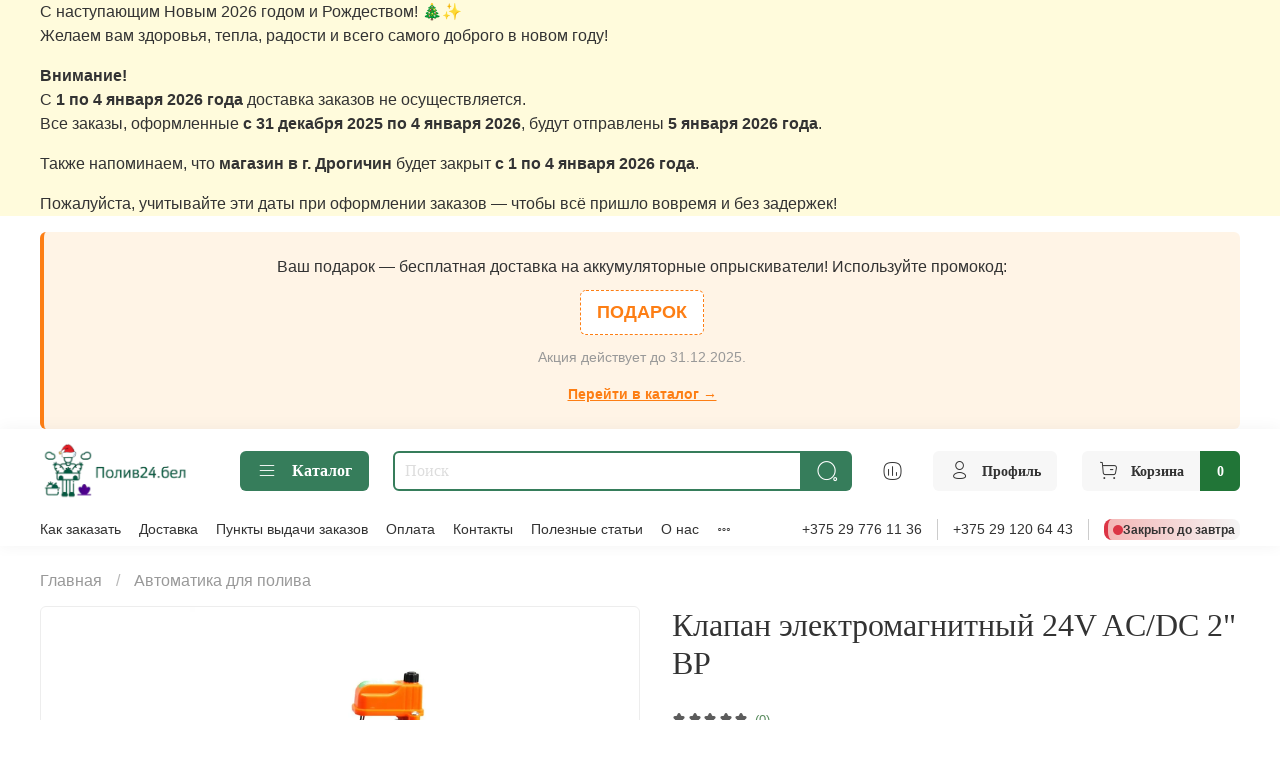

--- FILE ---
content_type: text/html; charset=utf-8
request_url: https://xn--24-dlcxorg.xn--90ais/product/klapan-elektromagnitnyy-24v-acdc-2-vr
body_size: 60298
content:
<!DOCTYPE html>
<html
  style="
    --color-btn-bg:#367D5B;
--color-btn-bg-is-dark:true;
--bg:#ffffff;
--bg-is-dark:false;

--color-text: var(--color-text-dark);
--color-text-minor-shade: var(--color-text-dark-minor-shade);
--color-text-major-shade: var(--color-text-dark-major-shade);
--color-text-half-shade: var(--color-text-dark-half-shade);

--color-notice-warning-is-dark:false;
--color-notice-success-is-dark:false;
--color-notice-error-is-dark:false;
--color-notice-info-is-dark:false;
--color-form-controls-bg:var(--bg);
--color-form-controls-bg-disabled:var(--bg-minor-shade);
--color-form-controls-border-color:var(--bg-half-shade);
--color-form-controls-color:var(--color-text);
--is-editor:false;


  "
  >
  <head><meta data-config="{&quot;product_id&quot;:312902678}" name="page-config" content="" /><meta data-config="{&quot;money_with_currency_format&quot;:{&quot;delimiter&quot;:&quot;&quot;,&quot;separator&quot;:&quot;.&quot;,&quot;format&quot;:&quot;%n %u&quot;,&quot;unit&quot;:&quot;BYN&quot;,&quot;show_price_without_cents&quot;:0},&quot;currency_code&quot;:&quot;BYN&quot;,&quot;currency_iso_code&quot;:&quot;BYN&quot;,&quot;default_currency&quot;:{&quot;title&quot;:&quot;Белорусский рубль&quot;,&quot;code&quot;:&quot;BYN&quot;,&quot;rate&quot;:&quot;26.775&quot;,&quot;format_string&quot;:&quot;%n %u&quot;,&quot;unit&quot;:&quot;BYN&quot;,&quot;price_separator&quot;:&quot;&quot;,&quot;is_default&quot;:true,&quot;price_delimiter&quot;:&quot;&quot;,&quot;show_price_with_delimiter&quot;:false,&quot;show_price_without_cents&quot;:false},&quot;facebook&quot;:{&quot;pixelActive&quot;:false,&quot;currency_code&quot;:&quot;BYN&quot;,&quot;use_variants&quot;:null},&quot;vk&quot;:{&quot;pixel_active&quot;:null,&quot;price_list_id&quot;:null},&quot;new_ya_metrika&quot;:true,&quot;ecommerce_data_container&quot;:&quot;dataLayer&quot;,&quot;common_js_version&quot;:null,&quot;vue_ui_version&quot;:null,&quot;feedback_captcha_enabled&quot;:&quot;1&quot;,&quot;account_id&quot;:1229701,&quot;hide_items_out_of_stock&quot;:false,&quot;forbid_order_over_existing&quot;:true,&quot;minimum_items_price&quot;:30,&quot;enable_comparison&quot;:true,&quot;locale&quot;:&quot;ru&quot;,&quot;client_group&quot;:null,&quot;consent_to_personal_data&quot;:{&quot;active&quot;:false,&quot;obligatory&quot;:false,&quot;description&quot;:&quot;\u003cp\u003eНастоящим подтверждаю, что я ознакомлен и согласен с условиями \u003ca href=\&quot;/page/oferta\&quot; target=\&quot;blank\&quot;\u003eоферты и политики конфиденциальности\u003c/a\u003e.\u003c/p\u003e&quot;},&quot;recaptcha_key&quot;:&quot;6LfXhUEmAAAAAOGNQm5_a2Ach-HWlFKD3Sq7vfFj&quot;,&quot;recaptcha_key_v3&quot;:&quot;6LcZi0EmAAAAAPNov8uGBKSHCvBArp9oO15qAhXa&quot;,&quot;yandex_captcha_key&quot;:&quot;ysc1_ec1ApqrRlTZTXotpTnO8PmXe2ISPHxsd9MO3y0rye822b9d2&quot;,&quot;checkout_float_order_content_block&quot;:false,&quot;available_products_characteristics_ids&quot;:null,&quot;sber_id_app_id&quot;:&quot;5b5a3c11-72e5-4871-8649-4cdbab3ba9a4&quot;,&quot;theme_generation&quot;:4,&quot;quick_checkout_captcha_enabled&quot;:true,&quot;max_order_lines_count&quot;:500,&quot;sber_bnpl_min_amount&quot;:1000,&quot;sber_bnpl_max_amount&quot;:150000,&quot;counter_settings&quot;:{&quot;data_layer_name&quot;:&quot;dataLayer&quot;,&quot;new_counters_setup&quot;:true,&quot;add_to_cart_event&quot;:true,&quot;remove_from_cart_event&quot;:true,&quot;add_to_wishlist_event&quot;:true,&quot;purchase_event&quot;:true},&quot;site_setting&quot;:{&quot;show_cart_button&quot;:true,&quot;show_service_button&quot;:false,&quot;show_marketplace_button&quot;:false,&quot;show_quick_checkout_button&quot;:false},&quot;warehouses&quot;:[{&quot;id&quot;:4102073,&quot;title&quot;:&quot;Основной склад&quot;,&quot;array_index&quot;:0}],&quot;captcha_type&quot;:&quot;google&quot;,&quot;human_readable_urls&quot;:false}" name="shop-config" content="" /><meta name='js-evnvironment' content='production' /><meta name='default-locale' content='ru' /><meta name='insales-redefined-api-methods' content="[]" /><script>dataLayer= []; dataLayer.push({
        event: 'view_item',
        ecommerce: {
          items: [{"item_id":"312902678","item_name":"Клапан электромагнитный 24V AC/DC 2\" ВР","item_category":"Каталог/Автоматика для полива","price":250}]
         }
      });</script>
<!--InsalesCounter -->
<script type="text/javascript">
(function() {
  if (typeof window.__insalesCounterId !== 'undefined') {
    return;
  }

  try {
    Object.defineProperty(window, '__insalesCounterId', {
      value: 1229701,
      writable: true,
      configurable: true
    });
  } catch (e) {
    console.error('InsalesCounter: Failed to define property, using fallback:', e);
    window.__insalesCounterId = 1229701;
  }

  if (typeof window.__insalesCounterId === 'undefined') {
    console.error('InsalesCounter: Failed to set counter ID');
    return;
  }

  let script = document.createElement('script');
  script.async = true;
  script.src = '/javascripts/insales_counter.js?7';
  let firstScript = document.getElementsByTagName('script')[0];
  firstScript.parentNode.insertBefore(script, firstScript);
})();
</script>
<!-- /InsalesCounter -->
    <script type="text/javascript">
      (function() {
          (function() { var d=document; var s = d.createElement('script');
  s.type = 'text/javascript'; s.async = true;
  s.src = '//code.jivo.ru/widget/DpseJhIwWx'; d.head.appendChild(s); })();

      })();
    </script>
<!-- Google Tag Manager (noscript) -->

<noscript><iframe src="https://www.googletagmanager.com/ns.html?id=GTM-WLVLR7KJ"

height="0" width="0" style="display:none;visibility:hidden"></iframe></noscript>

<!-- End Google Tag Manager (noscript) --><meta name="google-site-verification" content="xp3rfyvAWpfRH_16CjBSZ1YXfRmF4It-dWipce8esd8" />
    

<meta charset="UTF-8" /><title>Купить Клапан электромагнитный 24V AC/DC 2" ВР в магазине Полив24.Бел</title><meta name="description" content="Купить Клапан электромагнитный 24V AC/DC 2 ВР.
Цена - 250 BYN. Быстрая доставка по Беларуси. В нашем магазине большой ассортимент товаров для полива и садовой техники. Телефон для консультаций. ☎️ +375297761136. 
">
<meta data-config="{&quot;static-versioned&quot;: &quot;1.38&quot;}" name="theme-meta-data" content="">
<meta name="robots" content="index,follow" />
<meta http-equiv="X-UA-Compatible" content="IE=edge,chrome=1" />
<meta name="viewport" content="width=device-width, initial-scale=1.0" />
<meta name="google-site-verification" content="krUITVUId2iBbvpdvuNngbHMq_R5yXuLEKmsmTES_gA" />

<meta name="format-detection" content="telephone=no">
<meta name="yandex-verification" content="cfc5bd5e0d5bcddf" />

<!-- canonical url--><link rel="canonical" href="https://полив24.бел/product/klapan-elektromagnitnyy-24v-acdc-2-vr"/>


<!-- rss feed-->
    <meta property="og:title" content="Клапан электромагнитный 24V AC/DC 2&quot; ВР">
    <meta property="og:type" content="website">
    <meta property="og:url" content="https://полив24.бел/product/klapan-elektromagnitnyy-24v-acdc-2-vr">

    
      <meta property="og:image" content="https://static.insales-cdn.com/images/products/1/7724/572775980/клапан_2_китай.jpg">
    




<!-- icons-->
<link rel="icon" type="image/png" sizes="16x16" href="https://static.insales-cdn.com/assets/1/6017/9131905/1766990679/favicon.png" /><style media="screen">
  @supports (content-visibility: hidden) {
    body:not(.settings_loaded) {
      content-visibility: hidden;
    }
  }
  @supports not (content-visibility: hidden) {
    body:not(.settings_loaded) {
      visibility: hidden;
    }
  }
</style>

  <meta name='product-id' content='312902678' />
</head>
  <body data-multi-lang="false">
    <noscript>
<div class="njs-alert-overlay">
  <div class="njs-alert-wrapper">
    <div class="njs-alert">
      <p></p>
    </div>
  </div>
</div>
</noscript>

    <div class="page_layout page_layout-clear ">
      <header>
      
        <div
  class="layout widget-type_system_widget_v4_simple_text_2"
  style="--bg:#FFFBDC; --bg-is-light:true; --bg-minor-shade:#fff9cd; --bg-minor-shade-is-light:true; --bg-major-shade:#fff7ba; --bg-major-shade-is-light:true; --bg-half-shade:#edd100; --bg-half-shade-is-light:true; --layout-wide-bg:true; --layout-pt:0vw; --layout-pb:0vw; --layout-wide-content:false; --layout-edge:false; --hide-desktop:false; --hide-mobile:false;"
  data-widget-drop-item-id="236976225"
  
  >
  <div class="layout__content">
    
  <div class="editable-block simple_text">
    <div class="static-text">
      <p class="qwen-markdown-paragraph">С наступающим Новым 2026 годом и Рождеством! 🎄✨<br>Желаем вам здоровья, тепла, радости и всего самого доброго в новом году!</p>
<p class="qwen-markdown-paragraph"><strong class="qwen-markdown-strong">Внимание!</strong><br>С <strong class="qwen-markdown-strong">1 по 4 января 2026 года</strong> доставка заказов не осуществляется.<br>Все заказы, оформленные <strong class="qwen-markdown-strong">с 31 декабря 2025 по 4 января 2026</strong>, будут отправлены <strong class="qwen-markdown-strong">5 января 2026 года</strong>.</p>
<p class="qwen-markdown-paragraph">Также напоминаем, что&nbsp;<strong class="qwen-markdown-strong">магазин в г. Дрогичин</strong> будет закрыт <strong class="qwen-markdown-strong">с 1 по 4 января 2026 года</strong>.</p>
<p class="qwen-markdown-paragraph">Пожалуйста, учитывайте эти даты при оформлении заказов — чтобы всё пришло вовремя и без задержек!</p>
    </div>
  </div>


  </div>
</div>

      
        <div
  class="layout widget-type_widget_v4_simple_text_2_6f112b8f3d15cc737759aa2265fa41e9"
  style="--layout-wide-bg:true; --layout-pt:0vw; --layout-pb:0vw; --layout-wide-content:false; --layout-edge:false; --hide-desktop:false; --hide-mobile:false;"
  data-widget-drop-item-id="232303489"
  
  >
  <div class="layout__content">
    <div onclick="goToCatalog(event)" style="text-align: center; padding: 1.5rem; margin: 0; background-color: #fff4e6; border-left: 4px solid #fd7e14; border-radius: var(--controls-btn-border-radius, 4px); font-family: inherit; cursor: pointer;">
  
  <p style="margin: 0 0 0.75rem 0; font-size: 1rem; line-height: 1.4; color: var(--color-text, #333);">
    Ваш подарок — бесплатная доставка на аккумуляторные опрыскиватели! Используйте промокод:
  </p>
  
  <span 
    onclick="copyPromoCode(event, 'ПОДАРОК')" 
    style="cursor: pointer; font-weight: 600; color: #fd7e14; font-size: 1.125rem; padding: 0.5rem 1rem; background-color: var(--bg, #ffffff); border: 1px dashed #fd7e14; border-radius: var(--controls-btn-border-radius, 4px); transition: all 0.2s ease-in-out; display: inline-block;"
    onmouseover="this.style.backgroundColor='#fd7e14'; this.style.color='var(--color-btn-color, #ffffff)';"
    onmouseout="this.style.backgroundColor='var(--bg, #ffffff)'; this.style.color='#fd7e14';"
  >
    ПОДАРОК
  </span>
  
  <p style="margin: 0.75rem 0 0 0; font-size: 0.875rem; color: var(--color-text-half-shade, #555);">
    Акция действует до 31.12.2025.
  </p>

  <!-- Призыв к действию -->
  <p style="margin: 1rem 0 0 0; font-size: 0.875rem; color: #fd7e14; font-weight: 600; text-decoration: underline; text-underline-offset: 2px; transition: all 0.2s ease-in-out;"
     onmouseover="this.style.textDecoration='none'; this.style.color='#e8590c';"
     onmouseout="this.style.textDecoration='underline'; this.style.color='#fd7e14';"
  >
    Перейти в каталог →
  </p>

</div>

<script>
  // Функция для перехода в каталог
  function goToCatalog(event) {
    // Проверяем, был ли клик на промокоде. Если да, ничего не делаем.
    if (event.target.closest('[onclick*="copyPromoCode"]')) {
      return;
    }
    // Если клик был в другом месте, переходим по ссылке
    window.location.href = 'https://xn--24-dlcxorg.xn--90ais/collection/akkumulyatornye-opryskivateli';
  }

  // Функция для копирования промокода
  function copyPromoCode(event, text) {
    // ВАЖНО: Предотвращаем переход по ссылке (срабатывание goToCatalog)
    event.stopPropagation();
    
    if (document.getElementById('promo-notification')) { return; }
    navigator.clipboard.writeText(text).then(function() {
      const notification = document.createElement('div');
      notification.id = 'promo-notification';
      notification.textContent = 'Промокод ' + text + ' скопирован!';
      notification.style.position = 'fixed';
      notification.style.top = '20px';
      notification.style.right = '20px';
      notification.style.backgroundColor = 'var(--color-success, #28a745)';
      notification.style.color = 'var(--color-btn-color, #ffffff)';
      notification.style.padding = '10px 20px';
      notification.style.borderRadius = 'var(--controls-btn-border-radius, 5px)';
      notification.style.zIndex = '10000';
      notification.style.fontSize = '16px';
      notification.style.boxShadow = '0 4px 8px rgba(0,0,0,0.1)';
      document.body.appendChild(notification);
      setTimeout(() => { if (document.getElementById('promo-notification')) { document.body.removeChild(notification); } }, 3000);
    }).catch(function(err) {
      const textArea = document.createElement("textarea"); textArea.value = text; document.body.appendChild(textArea);
      textArea.focus(); textArea.select();
      try { document.execCommand('copy'); alert('Промокод ' + text + ' скопирован!'); }
      catch (err) { alert('Не удалось скопировать промокод. Пожалуйста, скопируйте его вручную: ' + text); }
      document.body.removeChild(textArea);
    });
  }
</script>
  </div>
</div>

      
        <div
  class="layout widget-type_widget_v4_header_6_c36d17de38a4d50fa354a8c2c2599c0a"
  style="--logo-img:'https://static.insales-cdn.com/files/1/7171/37600259/original/логотип_с_шапкой_деда_мороза_12a953a98750e6f0b07fd05379fba9c6.png'; --logo-max-width:200px; --live-search:true; --hide-search:false; --hide-language:true; --hide-personal:false; --hide-compare:false; --hide-favorite:false; --hide-menu-photo:false; --hide-counts:true; --bage-bg:#217537; --bage-bg-is-dark:true; --bage-bg-minor-shade:#299044; --bage-bg-minor-shade-is-dark:true; --bage-bg-major-shade:#30ac51; --bage-bg-major-shade-is-dark:true; --bage-bg-half-shade:#72d78d; --bage-bg-half-shade-is-light:true; --header-wide-bg:true; --menu-grid-list-min-width:150px; --menu-grid-list-row-gap:2.5rem; --menu-grid-list-column-gap:3rem; --subcollections-items-limit:20; --img-border-radius:0px; --menu-img-ratio:1; --menu-img-fit:cover; --header-top-pt:0.5vw; --header-top-pb:0.5vw; --header-main-pt:1vw; --header-main-pb:1vw; --header-wide-content:false; --hide-desktop:false; --hide-mobile:false;"
  data-widget-drop-item-id="217279761"
  
  >
  <div class="layout__content">
    

















<div class="header header_no-languages">
  <div class="header__mobile-head">
    <div class="header__mobile-head-content">
      <button type="button" class="button button_size-l header__hide-mobile-menu-btn js-hide-mobile-menu">
          <span class="icon icon-times"></span>
      </button>

      
    </div>
  </div>

  <div class="header__content">
    <div class="header-part-main">
      <div class="header-part-main__inner">
        <div class="header__area-logo">
          
  
    
    
    
    
      <a href=" / " class="header__logo">
        <img src="https://static.insales-cdn.com/files/1/7171/37600259/original/логотип_с_шапкой_деда_мороза_12a953a98750e6f0b07fd05379fba9c6.png" alt="Полив24.Бел" title="Полив24.Бел">
      </a>
    
  

        </div>

        <div class="header__area-catalog">
          <button type="button" class="button button_size-m header__show-collection-btn js-show-header-collections">
            <span class="icon icon-bars _show"></span>
            <span class="icon icon-times _hide"></span>
            Каталог
          </button>
        </div>

        <div class="header__area-search">
          <div class="header__search">
            <form action="/search" method="get" class="header__search-form">
              <input type="text" autocomplete="off" class="form-control form-control_size-m header__search-field" name="q" value="" placeholder="Поиск"  data-search-field >
              <button type="submit" class="button button_size-m header__search-btn">
                <span class="icon icon-search"></span>
              </button>
              <input type="hidden" name="lang" value="ru">
              <div class="header__search__results" data-search-result></div>
            </form>
            <button type="button" class="button button_size-m header__search-mobile-btn js-show-mobile-search">
                <span class="icon icon-search _show"></span>
              <span class="icon icon-times _hide"></span>
              </button>
            </div>
        </div>


        <div class="header__area-controls">
          
          
            <a href="/compares" class="header__control-btn header__compare" data-compare-counter-btn>
              <span class="icon icon-compare">
                <span class="header__control-bage compare-empty" data-compare-counter></span>
              </span>
            </a>
          
          

          

          
            <a href="/client_account/orders" class="button button_size-m header__control-btn header__cabinet">
              <span class="icon icon-user"></span>
              <span class="header__control-text" >Профиль</span>
            </a>
          

          
            <a href="/cart_items" class="button button_size-m header__control-btn header__cart">
              <span class="icon icon-cart">
              </span>
              <span class="header__control-text" >Корзина</span>
              <span class="header__control-bage-cart" data-cart-positions-count></span>
            </a>
          
        </div>

        

        

        <div class="header__collections">
          <div class="header__collections-content">
            <div class="header__collections-head">Каталог</div>

            <ul class="grid-list header__collections-menu" data-navigation data-subcollections-items-limit=20>
              
              
              
                

                <li class="header__collections-item is-level-1" data-navigation-item>
                  
                    
                    

                    
                    

                    <a href="/collection/kapelnaya-lenta" class="img-ratio img-fit header__collections-photo">
                      <div class="img-ratio__inner">
                        
                          <picture>
                            <source data-srcset="https://static.insales-cdn.com/r/ycnPHdl9Mns/rs:fit:500:500:1/plain/images/collections/1/5209/96564313/yassi-damla-sulama-riwella-3.jpg@webp" type="image/webp" class="lazyload">
                            <img data-src="https://static.insales-cdn.com/r/DIH4AK9oBsw/rs:fit:500:500:1/plain/images/collections/1/5209/96564313/yassi-damla-sulama-riwella-3.jpg@jpg" class="lazyload" alt="yassi-damla-sulama-riwella-3.jpg">
                          </picture>
                        
                      </div>
                    </a>
                  

                  <div class="header__collections-controls">
                    <a href="/collection/kapelnaya-lenta" class="header__collections-link" data-navigation-link="/collection/kapelnaya-lenta" >
                      Капельная лента
                    </a>

                    
                  </div>

                  
                </li>
              
                

                <li class="header__collections-item is-level-1" data-navigation-item>
                  
                    
                    

                    
                    

                    <a href="/collection/plenka-dlya-mulchirovaniya" class="img-ratio img-fit header__collections-photo">
                      <div class="img-ratio__inner">
                        
                          <picture>
                            <source data-srcset="https://static.insales-cdn.com/r/-bdGGJ2ZQps/rs:fit:500:500:1/plain/images/collections/1/4934/93664070/web_01_2.jpg@webp" type="image/webp" class="lazyload">
                            <img data-src="https://static.insales-cdn.com/r/Z1pXdinmmAg/rs:fit:500:500:1/plain/images/collections/1/4934/93664070/web_01_2.jpg@jpg" class="lazyload" alt="web_01_2.jpg">
                          </picture>
                        
                      </div>
                    </a>
                  

                  <div class="header__collections-controls">
                    <a href="/collection/plenka-dlya-mulchirovaniya" class="header__collections-link" data-navigation-link="/collection/plenka-dlya-mulchirovaniya" >
                      Пленка для мульчирования
                    </a>

                    
                      <button class="header__collections-show-submenu-btn js-show-mobile-submenu" type="button">
                        <span class="icon icon-angle-down"></span>
                      </button>
                    
                  </div>

                  
                    <ul class="header__collections-submenu" data-navigation-submenu>
                      
                        <li class="header__collections-item " data-navigation-item>
                          <div class="header__collections-controls">
                            <a href="/collection/komplektuyuschie" class="header__collections-link" data-navigation-link="/collection/komplektuyuschie" >
                              Комплектующие

                              

                            </a>
                          </div>
                        </li>
                      
                    </ul>
                    <div class="header__collections-show-more ">
                      <span class="button-link header__collections-show-more-link js-show-more-subcollections">
                        <span class="header__collections-show-more-text-show">Показать все</span>
                        <span class="header__collections-show-more-text-hide">Скрыть</span>
                        <span class="icon icon-angle-down"></span>
                      </span>
                    </div>
                  
                </li>
              
                

                <li class="header__collections-item is-level-1" data-navigation-item>
                  
                    
                    

                    
                    

                    <a href="/collection/nabory-kapelnogo-poliva" class="img-ratio img-fit header__collections-photo">
                      <div class="img-ratio__inner">
                        
                          <picture>
                            <source data-srcset="https://static.insales-cdn.com/r/-UBO9qpr_O0/rs:fit:500:500:1/plain/images/products/1/6777/2587638393/%D0%9C%D0%B8%D0%BD%D0%B8-200.webp@webp" type="image/webp" class="lazyload">
                            <img data-src="https://static.insales-cdn.com/r/-UBO9qpr_O0/rs:fit:500:500:1/plain/images/products/1/6777/2587638393/%D0%9C%D0%B8%D0%BD%D0%B8-200.webp@webp" class="lazyload" alt="Наборы капельного полива">
                          </picture>
                        
                      </div>
                    </a>
                  

                  <div class="header__collections-controls">
                    <a href="/collection/nabory-kapelnogo-poliva" class="header__collections-link" data-navigation-link="/collection/nabory-kapelnogo-poliva" >
                      Наборы капельного полива
                    </a>

                    
                  </div>

                  
                </li>
              
                

                <li class="header__collections-item is-level-1" data-navigation-item>
                  
                    
                    

                    
                    

                    <a href="/collection/lenta-golden-spray" class="img-ratio img-fit header__collections-photo">
                      <div class="img-ratio__inner">
                        
                          <picture>
                            <source data-srcset="https://static.insales-cdn.com/r/QAnaYrp_Ptg/rs:fit:500:500:1/plain/images/collections/1/1621/89040469/shlang-tuman-golden-spray-dlja-poliva_2_-1000x1000-product_popup.jpg@webp" type="image/webp" class="lazyload">
                            <img data-src="https://static.insales-cdn.com/r/BOIiIVkrKhU/rs:fit:500:500:1/plain/images/collections/1/1621/89040469/shlang-tuman-golden-spray-dlja-poliva_2_-1000x1000-product_popup.jpg@jpg" class="lazyload" alt="shlang-tuman-golden-spray-dlja-poliva_2_-1000x1000-product_popup.jpg">
                          </picture>
                        
                      </div>
                    </a>
                  

                  <div class="header__collections-controls">
                    <a href="/collection/lenta-golden-spray" class="header__collections-link" data-navigation-link="/collection/lenta-golden-spray" >
                      Лента Golden Spray
                    </a>

                    
                  </div>

                  
                </li>
              
                

                <li class="header__collections-item is-level-1" data-navigation-item>
                  
                    
                    

                    
                    

                    <a href="/collection/kapelnaya-trubka" class="img-ratio img-fit header__collections-photo">
                      <div class="img-ratio__inner">
                        
                          <picture>
                            <source data-srcset="https://static.insales-cdn.com/r/97cgU6VBnjY/rs:fit:500:500:1/plain/images/collections/1/1620/89040468/EXCEL-PCD-dripline-black-630px.jpg@webp" type="image/webp" class="lazyload">
                            <img data-src="https://static.insales-cdn.com/r/WK_yKq8rpB8/rs:fit:500:500:1/plain/images/collections/1/1620/89040468/EXCEL-PCD-dripline-black-630px.jpg@jpg" class="lazyload" alt="EXCEL-PCD-dripline-black-630px.jpg">
                          </picture>
                        
                      </div>
                    </a>
                  

                  <div class="header__collections-controls">
                    <a href="/collection/kapelnaya-trubka" class="header__collections-link" data-navigation-link="/collection/kapelnaya-trubka" >
                      Капельная трубка
                    </a>

                    
                  </div>

                  
                </li>
              
                

                <li class="header__collections-item is-level-1" data-navigation-item>
                  
                    
                    

                    
                    

                    <a href="/collection/emittery-kapelnitsy" class="img-ratio img-fit header__collections-photo">
                      <div class="img-ratio__inner">
                        
                          <picture>
                            <source data-srcset="https://static.insales-cdn.com/r/pvHBiA9i73w/rs:fit:500:500:1/plain/images/collections/1/7108/93494212/4%D0%BB%D1%87%D0%B0%D1%81_%D0%BB%D0%B0%D0%B1_%D0%BC%D0%B5%D0%BC%D0%B1%D1%80_3.png@webp" type="image/webp" class="lazyload">
                            <img data-src="https://static.insales-cdn.com/r/eKnkNzsgmbk/rs:fit:500:500:1/plain/images/collections/1/7108/93494212/4%D0%BB%D1%87%D0%B0%D1%81_%D0%BB%D0%B0%D0%B1_%D0%BC%D0%B5%D0%BC%D0%B1%D1%80_3.png@png" class="lazyload" alt="4лчас_лаб_мембр_3.png">
                          </picture>
                        
                      </div>
                    </a>
                  

                  <div class="header__collections-controls">
                    <a href="/collection/emittery-kapelnitsy" class="header__collections-link" data-navigation-link="/collection/emittery-kapelnitsy" >
                      Прикорневые капельницы
                    </a>

                    
                  </div>

                  
                </li>
              
                

                <li class="header__collections-item is-level-1" data-navigation-item>
                  
                    
                    

                    
                    

                    <a href="/collection/mikrotrubka" class="img-ratio img-fit header__collections-photo">
                      <div class="img-ratio__inner">
                        
                          <picture>
                            <source data-srcset="https://static.insales-cdn.com/r/gv0J9eSbOqE/rs:fit:500:500:1/plain/images/collections/1/1579/93406763/6231204159.jpg@webp" type="image/webp" class="lazyload">
                            <img data-src="https://static.insales-cdn.com/r/JNQlVnWPRM8/rs:fit:500:500:1/plain/images/collections/1/1579/93406763/6231204159.jpg@jpg" class="lazyload" alt="6231204159.jpg">
                          </picture>
                        
                      </div>
                    </a>
                  

                  <div class="header__collections-controls">
                    <a href="/collection/mikrotrubka" class="header__collections-link" data-navigation-link="/collection/mikrotrubka" >
                      Микротрубка
                    </a>

                    
                  </div>

                  
                </li>
              
                

                <li class="header__collections-item is-level-1" data-navigation-item>
                  
                    
                    

                    
                    

                    <a href="/collection/sprinklery-polevye" class="img-ratio img-fit header__collections-photo">
                      <div class="img-ratio__inner">
                        
                          <picture>
                            <source data-srcset="https://static.insales-cdn.com/r/c1g2YhY1j5M/rs:fit:500:500:1/plain/images/products/1/4772/863433380/%D1%81%D0%BF%D1%80%D0%B8%D0%BD%D0%BA%D0%BB%D0%B5%D1%80_Bradas.webp@webp" type="image/webp" class="lazyload">
                            <img data-src="https://static.insales-cdn.com/r/c1g2YhY1j5M/rs:fit:500:500:1/plain/images/products/1/4772/863433380/%D1%81%D0%BF%D1%80%D0%B8%D0%BD%D0%BA%D0%BB%D0%B5%D1%80_Bradas.webp@webp" class="lazyload" alt="Спринклеры (водяные пушки)">
                          </picture>
                        
                      </div>
                    </a>
                  

                  <div class="header__collections-controls">
                    <a href="/collection/sprinklery-polevye" class="header__collections-link" data-navigation-link="/collection/sprinklery-polevye" >
                      Спринклеры (водяные пушки)
                    </a>

                    
                  </div>

                  
                </li>
              
                

                <li class="header__collections-item is-level-1" data-navigation-item>
                  
                    
                    

                    
                    

                    <a href="/collection/fitingi-dlya-kapelnoy-lenty-trubki" class="img-ratio img-fit header__collections-photo">
                      <div class="img-ratio__inner">
                        
                          <picture>
                            <source data-srcset="https://static.insales-cdn.com/r/iGh4jHXE8Ic/rs:fit:500:500:1/plain/images/collections/1/1622/89040470/%D0%91%D0%B5%D0%B7_%D0%BD%D0%B0%D0%B7%D0%B2%D0%B0%D0%BD%D0%B8%D1%8F__59_.jpg@webp" type="image/webp" class="lazyload">
                            <img data-src="https://static.insales-cdn.com/r/8MBRuI9s8d0/rs:fit:500:500:1/plain/images/collections/1/1622/89040470/%D0%91%D0%B5%D0%B7_%D0%BD%D0%B0%D0%B7%D0%B2%D0%B0%D0%BD%D0%B8%D1%8F__59_.jpg@jpg" class="lazyload" alt="Без_названия__59_.jpg">
                          </picture>
                        
                      </div>
                    </a>
                  

                  <div class="header__collections-controls">
                    <a href="/collection/fitingi-dlya-kapelnoy-lenty-trubki" class="header__collections-link" data-navigation-link="/collection/fitingi-dlya-kapelnoy-lenty-trubki" >
                      Фитинги для капельного полива
                    </a>

                    
                      <button class="header__collections-show-submenu-btn js-show-mobile-submenu" type="button">
                        <span class="icon icon-angle-down"></span>
                      </button>
                    
                  </div>

                  
                    <ul class="header__collections-submenu" data-navigation-submenu>
                      
                        <li class="header__collections-item " data-navigation-item>
                          <div class="header__collections-controls">
                            <a href="/collection/fitingi-dlya-kapelnoy-lenty" class="header__collections-link" data-navigation-link="/collection/fitingi-dlya-kapelnoy-lenty" >
                              Фитинги для капельной ленты

                              

                            </a>
                          </div>
                        </li>
                      
                        <li class="header__collections-item " data-navigation-item>
                          <div class="header__collections-controls">
                            <a href="/collection/fitingi-dlya-kapelnoy-trubki" class="header__collections-link" data-navigation-link="/collection/fitingi-dlya-kapelnoy-trubki" >
                              Фитинги для капельной трубки

                              

                            </a>
                          </div>
                        </li>
                      
                    </ul>
                    <div class="header__collections-show-more ">
                      <span class="button-link header__collections-show-more-link js-show-more-subcollections">
                        <span class="header__collections-show-more-text-show">Показать все</span>
                        <span class="header__collections-show-more-text-hide">Скрыть</span>
                        <span class="icon icon-angle-down"></span>
                      </span>
                    </div>
                  
                </li>
              
                

                <li class="header__collections-item is-level-1" data-navigation-item>
                  
                    
                    

                    
                    

                    <a href="/collection/tumanoobrazovateli" class="img-ratio img-fit header__collections-photo">
                      <div class="img-ratio__inner">
                        
                          <picture>
                            <source data-srcset="https://static.insales-cdn.com/r/eGHVOy41aCM/rs:fit:500:500:1/plain/images/collections/1/5330/89150674/10-sets-cross-fogger-misting-sprayer-kits.jpg@webp" type="image/webp" class="lazyload">
                            <img data-src="https://static.insales-cdn.com/r/hGFk2uXkwAY/rs:fit:500:500:1/plain/images/collections/1/5330/89150674/10-sets-cross-fogger-misting-sprayer-kits.jpg@jpg" class="lazyload" alt="10-sets-cross-fogger-misting-sprayer-kits.jpg">
                          </picture>
                        
                      </div>
                    </a>
                  

                  <div class="header__collections-controls">
                    <a href="/collection/tumanoobrazovateli" class="header__collections-link" data-navigation-link="/collection/tumanoobrazovateli" >
                      Туманообразователи
                    </a>

                    
                  </div>

                  
                </li>
              
                

                <li class="header__collections-item is-level-1" data-navigation-item>
                  
                    
                    

                    
                    

                    <a href="/collection/mikrodozhdevateli" class="img-ratio img-fit header__collections-photo">
                      <div class="img-ratio__inner">
                        
                          <picture>
                            <source data-srcset="https://static.insales-cdn.com/r/JbAnWlSXojY/rs:fit:500:500:1/plain/images/collections/1/1108/93406292/%D0%BC%D0%B8%D0%BA%D1%80%D0%BE%D0%B4%D0%BE%D0%B6%D0%B4%D0%B5%D0%B2%D0%B0%D1%82%D0%B5%D0%BB%D1%8C_%D1%87%D0%B5%D1%80%D0%BD%D0%BE%D0%B5_%D1%81%D0%BE%D0%BF%D0%BB%D0%BE_%D0%BA%D0%B8%D1%82%D0%B0%D0%B9_result.webp@webp" type="image/webp" class="lazyload">
                            <img data-src="https://static.insales-cdn.com/r/JbAnWlSXojY/rs:fit:500:500:1/plain/images/collections/1/1108/93406292/%D0%BC%D0%B8%D0%BA%D1%80%D0%BE%D0%B4%D0%BE%D0%B6%D0%B4%D0%B5%D0%B2%D0%B0%D1%82%D0%B5%D0%BB%D1%8C_%D1%87%D0%B5%D1%80%D0%BD%D0%BE%D0%B5_%D1%81%D0%BE%D0%BF%D0%BB%D0%BE_%D0%BA%D0%B8%D1%82%D0%B0%D0%B9_result.webp@webp" class="lazyload" alt="микродождеватель_черное_сопло_китай_result.webp">
                          </picture>
                        
                      </div>
                    </a>
                  

                  <div class="header__collections-controls">
                    <a href="/collection/mikrodozhdevateli" class="header__collections-link" data-navigation-link="/collection/mikrodozhdevateli" >
                      Микродождеватели
                    </a>

                    
                  </div>

                  
                </li>
              
                

                <li class="header__collections-item is-level-1" data-navigation-item>
                  
                    
                    

                    
                    

                    <a href="/collection/udobreniya" class="img-ratio img-fit header__collections-photo">
                      <div class="img-ratio__inner">
                        
                          <picture>
                            <source data-srcset="https://static.insales-cdn.com/r/WvTpVdv9imk/rs:fit:500:500:1/plain/images/products/1/1814/706176790/%D0%BE%D0%BC%D1%83_%D0%B3%D0%B0%D0%B7%D0%BE%D0%BD%D0%BD%D0%BE%D0%B5_1_%D0%BA%D0%B3.png@webp" type="image/webp" class="lazyload">
                            <img data-src="https://static.insales-cdn.com/r/vA-aUvVn9i8/rs:fit:500:500:1/plain/images/products/1/1814/706176790/%D0%BE%D0%BC%D1%83_%D0%B3%D0%B0%D0%B7%D0%BE%D0%BD%D0%BD%D0%BE%D0%B5_1_%D0%BA%D0%B3.png@png" class="lazyload" alt="Удобрения">
                          </picture>
                        
                      </div>
                    </a>
                  

                  <div class="header__collections-controls">
                    <a href="/collection/udobreniya" class="header__collections-link" data-navigation-link="/collection/udobreniya" >
                      Удобрения
                    </a>

                    
                      <button class="header__collections-show-submenu-btn js-show-mobile-submenu" type="button">
                        <span class="icon icon-angle-down"></span>
                      </button>
                    
                  </div>

                  
                    <ul class="header__collections-submenu" data-navigation-submenu>
                      
                        <li class="header__collections-item " data-navigation-item>
                          <div class="header__collections-controls">
                            <a href="/collection/udobreniya-dlya-ovoschey" class="header__collections-link" data-navigation-link="/collection/udobreniya-dlya-ovoschey" >
                              Удобрения для овощей

                              

                            </a>
                          </div>
                        </li>
                      
                        <li class="header__collections-item " data-navigation-item>
                          <div class="header__collections-controls">
                            <a href="/collection/kompleksnye-udobreniya" class="header__collections-link" data-navigation-link="/collection/kompleksnye-udobreniya" >
                              Комплексные удобрения

                              

                            </a>
                          </div>
                        </li>
                      
                        <li class="header__collections-item " data-navigation-item>
                          <div class="header__collections-controls">
                            <a href="/collection/vodorastvorimye-udobreniya" class="header__collections-link" data-navigation-link="/collection/vodorastvorimye-udobreniya" >
                              Водорастворимые удобрения

                              

                            </a>
                          </div>
                        </li>
                      
                        <li class="header__collections-item " data-navigation-item>
                          <div class="header__collections-controls">
                            <a href="/collection/florovit" class="header__collections-link" data-navigation-link="/collection/florovit" >
                              Удобрения Florovit

                              

                            </a>
                          </div>
                        </li>
                      
                        <li class="header__collections-item " data-navigation-item>
                          <div class="header__collections-controls">
                            <a href="/collection/evrohim" class="header__collections-link" data-navigation-link="/collection/evrohim" >
                              Удобрения ЕвроХим

                              

                            </a>
                          </div>
                        </li>
                      
                        <li class="header__collections-item " data-navigation-item>
                          <div class="header__collections-controls">
                            <a href="/collection/buyskie" class="header__collections-link" data-navigation-link="/collection/buyskie" >
                              Удобрения Буйские

                              

                            </a>
                          </div>
                        </li>
                      
                        <li class="header__collections-item " data-navigation-item>
                          <div class="header__collections-controls">
                            <a href="/collection/melkaya-fasovka" class="header__collections-link" data-navigation-link="/collection/melkaya-fasovka" >
                              Мелкая фасовка

                              

                            </a>
                          </div>
                        </li>
                      
                        <li class="header__collections-item " data-navigation-item>
                          <div class="header__collections-controls">
                            <a href="/collection/yara" class="header__collections-link" data-navigation-link="/collection/yara" >
                              Удобрения Yara

                              

                            </a>
                          </div>
                        </li>
                      
                        <li class="header__collections-item " data-navigation-item>
                          <div class="header__collections-controls">
                            <a href="/collection/zhidkie" class="header__collections-link" data-navigation-link="/collection/zhidkie" >
                              Жидкие

                              

                            </a>
                          </div>
                        </li>
                      
                        <li class="header__collections-item " data-navigation-item>
                          <div class="header__collections-controls">
                            <a href="/collection/krupnaya-fasovka" class="header__collections-link" data-navigation-link="/collection/krupnaya-fasovka" >
                              Крупная фасовка

                              

                            </a>
                          </div>
                        </li>
                      
                    </ul>
                    <div class="header__collections-show-more ">
                      <span class="button-link header__collections-show-more-link js-show-more-subcollections">
                        <span class="header__collections-show-more-text-show">Показать все</span>
                        <span class="header__collections-show-more-text-hide">Скрыть</span>
                        <span class="icon icon-angle-down"></span>
                      </span>
                    </div>
                  
                </li>
              
                

                <li class="header__collections-item is-level-1" data-navigation-item>
                  
                    
                    

                    
                    

                    <a href="/collection/agrotkan" class="img-ratio img-fit header__collections-photo">
                      <div class="img-ratio__inner">
                        
                          <picture>
                            <source data-srcset="https://static.insales-cdn.com/r/jwTeJM3KdTw/rs:fit:500:500:1/plain/images/products/1/3043/653175779/%D0%B0%D0%B3%D1%80%D0%BE%D1%82%D0%BA%D0%B0%D0%BD%D1%8C.jpg@webp" type="image/webp" class="lazyload">
                            <img data-src="https://static.insales-cdn.com/r/F0KHN8PtGVw/rs:fit:500:500:1/plain/images/products/1/3043/653175779/%D0%B0%D0%B3%D1%80%D0%BE%D1%82%D0%BA%D0%B0%D0%BD%D1%8C.jpg@jpg" class="lazyload" alt="Агроткань">
                          </picture>
                        
                      </div>
                    </a>
                  

                  <div class="header__collections-controls">
                    <a href="/collection/agrotkan" class="header__collections-link" data-navigation-link="/collection/agrotkan" >
                      Агроткань
                    </a>

                    
                  </div>

                  
                </li>
              
                

                <li class="header__collections-item is-level-1" data-navigation-item>
                  
                    
                    

                    
                    

                    <a href="/collection/nasosy-elektricheskie" class="img-ratio img-fit header__collections-photo">
                      <div class="img-ratio__inner">
                        
                          <picture>
                            <source data-srcset="https://static.insales-cdn.com/r/luu-1kfyWqY/rs:fit:500:500:1/plain/images/collections/1/5470/90314078/F25919E5-7283-4792-B240-249742C71B64_result.webp@webp" type="image/webp" class="lazyload">
                            <img data-src="https://static.insales-cdn.com/r/luu-1kfyWqY/rs:fit:500:500:1/plain/images/collections/1/5470/90314078/F25919E5-7283-4792-B240-249742C71B64_result.webp@webp" class="lazyload" alt="F25919E5-7283-4792-B240-249742C71B64_result.webp">
                          </picture>
                        
                      </div>
                    </a>
                  

                  <div class="header__collections-controls">
                    <a href="/collection/nasosy-elektricheskie" class="header__collections-link" data-navigation-link="/collection/nasosy-elektricheskie" >
                      Насосы электрические
                    </a>

                    
                      <button class="header__collections-show-submenu-btn js-show-mobile-submenu" type="button">
                        <span class="icon icon-angle-down"></span>
                      </button>
                    
                  </div>

                  
                    <ul class="header__collections-submenu" data-navigation-submenu>
                      
                        <li class="header__collections-item " data-navigation-item>
                          <div class="header__collections-controls">
                            <a href="/collection/nasosnye-stantsii" class="header__collections-link" data-navigation-link="/collection/nasosnye-stantsii" >
                              Насосные станции

                              

                            </a>
                          </div>
                        </li>
                      
                        <li class="header__collections-item " data-navigation-item>
                          <div class="header__collections-controls">
                            <a href="/collection/nasosy-dlya-poliva" class="header__collections-link" data-navigation-link="/collection/nasosy-dlya-poliva" >
                              Насосы для полива

                              

                            </a>
                          </div>
                        </li>
                      
                        <li class="header__collections-item " data-navigation-item>
                          <div class="header__collections-controls">
                            <a href="/collection/nasosy-drenazhnye-fekalnye" class="header__collections-link" data-navigation-link="/collection/nasosy-drenazhnye-fekalnye" >
                              Насосы дренажные (фекальные)

                              

                            </a>
                          </div>
                        </li>
                      
                        <li class="header__collections-item " data-navigation-item>
                          <div class="header__collections-controls">
                            <a href="/collection/obratnye-klapany" class="header__collections-link" data-navigation-link="/collection/obratnye-klapany" >
                              Обратные клапаны

                              

                            </a>
                          </div>
                        </li>
                      
                    </ul>
                    <div class="header__collections-show-more ">
                      <span class="button-link header__collections-show-more-link js-show-more-subcollections">
                        <span class="header__collections-show-more-text-show">Показать все</span>
                        <span class="header__collections-show-more-text-hide">Скрыть</span>
                        <span class="icon icon-angle-down"></span>
                      </span>
                    </div>
                  
                </li>
              
                

                <li class="header__collections-item is-level-1" data-navigation-item>
                  
                    
                    

                    
                    

                    <a href="/collection/motopompy" class="img-ratio img-fit header__collections-photo">
                      <div class="img-ratio__inner">
                        
                          <picture>
                            <source data-srcset="https://static.insales-cdn.com/r/lJ_s6GUrS60/rs:fit:500:500:1/plain/images/collections/1/228/89047268/cee2512945f047a65e618371b14acde6.jpg@webp" type="image/webp" class="lazyload">
                            <img data-src="https://static.insales-cdn.com/r/9H2AjBgE4jY/rs:fit:500:500:1/plain/images/collections/1/228/89047268/cee2512945f047a65e618371b14acde6.jpg@jpg" class="lazyload" alt="cee2512945f047a65e618371b14acde6.jpg">
                          </picture>
                        
                      </div>
                    </a>
                  

                  <div class="header__collections-controls">
                    <a href="/collection/motopompy" class="header__collections-link" data-navigation-link="/collection/motopompy" >
                      Мотопомпы
                    </a>

                    
                  </div>

                  
                </li>
              
                

                <li class="header__collections-item is-level-1" data-navigation-item>
                  
                    
                    

                    
                    

                    <a href="/collection/filtry" class="img-ratio img-fit header__collections-photo">
                      <div class="img-ratio__inner">
                        
                          <picture>
                            <source data-srcset="https://static.insales-cdn.com/r/CT_CLQChPCQ/rs:fit:500:500:1/plain/images/collections/1/1623/89040471/2-Inch-T-Type-Plastic-Disc-Filter-for-Agricultural-Drip-Irrigation-System-Equipment.jpg@webp" type="image/webp" class="lazyload">
                            <img data-src="https://static.insales-cdn.com/r/-V9XZz8A8tI/rs:fit:500:500:1/plain/images/collections/1/1623/89040471/2-Inch-T-Type-Plastic-Disc-Filter-for-Agricultural-Drip-Irrigation-System-Equipment.jpg@jpg" class="lazyload" alt="2-Inch-T-Type-Plastic-Disc-Filter-for-Agricultural-Drip-Irrigation-System-Equipment.jpg">
                          </picture>
                        
                      </div>
                    </a>
                  

                  <div class="header__collections-controls">
                    <a href="/collection/filtry" class="header__collections-link" data-navigation-link="/collection/filtry" >
                      Фильтры
                    </a>

                    
                  </div>

                  
                </li>
              
                

                <li class="header__collections-item is-level-1" data-navigation-item>
                  
                    
                    

                    
                    

                    <a href="/collection/zatenyayuschaya-setka" class="img-ratio img-fit header__collections-photo">
                      <div class="img-ratio__inner">
                        
                          <picture>
                            <source data-srcset="https://static.insales-cdn.com/r/hJ9rvUJwyYQ/rs:fit:500:500:1/plain/images/collections/1/4936/93664072/%D0%91%D0%B5%D0%B7_%D0%BD%D0%B0%D0%B7%D0%B2%D0%B0%D0%BD%D0%B8%D1%8F__4_.webp@webp" type="image/webp" class="lazyload">
                            <img data-src="https://static.insales-cdn.com/r/hJ9rvUJwyYQ/rs:fit:500:500:1/plain/images/collections/1/4936/93664072/%D0%91%D0%B5%D0%B7_%D0%BD%D0%B0%D0%B7%D0%B2%D0%B0%D0%BD%D0%B8%D1%8F__4_.webp@webp" class="lazyload" alt="Без_названия__4_.webp">
                          </picture>
                        
                      </div>
                    </a>
                  

                  <div class="header__collections-controls">
                    <a href="/collection/zatenyayuschaya-setka" class="header__collections-link" data-navigation-link="/collection/zatenyayuschaya-setka" >
                      Затеняющая сетка
                    </a>

                    
                  </div>

                  
                </li>
              
                

                <li class="header__collections-item is-level-1" data-navigation-item>
                  
                    
                    

                    
                    

                    <a href="/collection/komplektuyuschie-dlya-evrokubov" class="img-ratio img-fit header__collections-photo">
                      <div class="img-ratio__inner">
                        
                          <picture>
                            <source data-srcset="https://static.insales-cdn.com/r/pk2N1hCjAiY/rs:fit:500:500:1/plain/images/products/1/225/569606369/257675121_w600_h600_257675121.png@webp" type="image/webp" class="lazyload">
                            <img data-src="https://static.insales-cdn.com/r/sSZ9n6bN5Ho/rs:fit:500:500:1/plain/images/products/1/225/569606369/257675121_w600_h600_257675121.png@png" class="lazyload" alt="Комплектующие для еврокубов">
                          </picture>
                        
                      </div>
                    </a>
                  

                  <div class="header__collections-controls">
                    <a href="/collection/komplektuyuschie-dlya-evrokubov" class="header__collections-link" data-navigation-link="/collection/komplektuyuschie-dlya-evrokubov" >
                      Комплектующие для еврокубов
                    </a>

                    
                  </div>

                  
                </li>
              
                

                <li class="header__collections-item is-level-1" data-navigation-item>
                  
                    
                    

                    
                    

                    <a href="/collection/fitingi-dlya-trub-rukavov" class="img-ratio img-fit header__collections-photo">
                      <div class="img-ratio__inner">
                        
                          <picture>
                            <source data-srcset="https://static.insales-cdn.com/r/Q3JN_MUKwLc/rs:fit:500:500:1/plain/images/collections/1/1642/89040490/%D0%B7%D0%B0%D0%B3%D0%BB%D1%83%D1%88%D0%BA%D0%B0.jpg@webp" type="image/webp" class="lazyload">
                            <img data-src="https://static.insales-cdn.com/r/X4BvZsxTyM8/rs:fit:500:500:1/plain/images/collections/1/1642/89040490/%D0%B7%D0%B0%D0%B3%D0%BB%D1%83%D1%88%D0%BA%D0%B0.jpg@jpg" class="lazyload" alt="заглушка.jpg">
                          </picture>
                        
                      </div>
                    </a>
                  

                  <div class="header__collections-controls">
                    <a href="/collection/fitingi-dlya-trub-rukavov" class="header__collections-link" data-navigation-link="/collection/fitingi-dlya-trub-rukavov" >
                      Фитинги для труб, рукавов
                    </a>

                    
                      <button class="header__collections-show-submenu-btn js-show-mobile-submenu" type="button">
                        <span class="icon icon-angle-down"></span>
                      </button>
                    
                  </div>

                  
                    <ul class="header__collections-submenu" data-navigation-submenu>
                      
                        <li class="header__collections-item " data-navigation-item>
                          <div class="header__collections-controls">
                            <a href="/collection/mufty-dlya-pe-trub" class="header__collections-link" data-navigation-link="/collection/mufty-dlya-pe-trub" >
                              Муфты для ПЭ труб

                              

                            </a>
                          </div>
                        </li>
                      
                        <li class="header__collections-item " data-navigation-item>
                          <div class="header__collections-controls">
                            <a href="/collection/mufty-kamlok" class="header__collections-link" data-navigation-link="/collection/mufty-kamlok" >
                              Муфты камлок

                              

                            </a>
                          </div>
                        </li>
                      
                        <li class="header__collections-item " data-navigation-item>
                          <div class="header__collections-controls">
                            <a href="/collection/golovki-pozharnye" class="header__collections-link" data-navigation-link="/collection/golovki-pozharnye" >
                              Головки пожарные

                              

                            </a>
                          </div>
                        </li>
                      
                        <li class="header__collections-item " data-navigation-item>
                          <div class="header__collections-controls">
                            <a href="/collection/fitingi-dlya-rukavov" class="header__collections-link" data-navigation-link="/collection/fitingi-dlya-rukavov" >
                              Фитинги для рукавов

                              

                            </a>
                          </div>
                        </li>
                      
                        <li class="header__collections-item " data-navigation-item>
                          <div class="header__collections-controls">
                            <a href="/collection/краны-для-труб-ПЭ" class="header__collections-link" data-navigation-link="/collection/краны-для-труб-ПЭ" >
                              Краны для ПЭ труб

                              

                            </a>
                          </div>
                        </li>
                      
                    </ul>
                    <div class="header__collections-show-more ">
                      <span class="button-link header__collections-show-more-link js-show-more-subcollections">
                        <span class="header__collections-show-more-text-show">Показать все</span>
                        <span class="header__collections-show-more-text-hide">Скрыть</span>
                        <span class="icon icon-angle-down"></span>
                      </span>
                    </div>
                  
                </li>
              
                

                <li class="header__collections-item is-level-1" data-navigation-item>
                  
                    
                    

                    
                    

                    <a href="/collection/kassety-dlya-rassady" class="img-ratio img-fit header__collections-photo">
                      <div class="img-ratio__inner">
                        
                          <picture>
                            <source data-srcset="https://static.insales-cdn.com/r/ybTqIRIGOBk/rs:fit:500:500:1/plain/images/collections/1/1650/89040498/11.png@webp" type="image/webp" class="lazyload">
                            <img data-src="https://static.insales-cdn.com/r/TS8L2SO50Bc/rs:fit:500:500:1/plain/images/collections/1/1650/89040498/11.png@png" class="lazyload" alt="11.png">
                          </picture>
                        
                      </div>
                    </a>
                  

                  <div class="header__collections-controls">
                    <a href="/collection/kassety-dlya-rassady" class="header__collections-link" data-navigation-link="/collection/kassety-dlya-rassady" >
                      Кассеты и пакеты для рассады
                    </a>

                    
                  </div>

                  
                </li>
              
                

                <li class="header__collections-item is-level-1" data-navigation-item>
                  
                    
                    

                    
                    

                    <a href="/collection/inzhektory-venturi" class="img-ratio img-fit header__collections-photo">
                      <div class="img-ratio__inner">
                        
                          <picture>
                            <source data-srcset="https://static.insales-cdn.com/r/sYnOj9glEKA/rs:fit:500:500:1/plain/images/products/1/7312/568892560/inzhektor-venturi-green-helper.970.jpg@webp" type="image/webp" class="lazyload">
                            <img data-src="https://static.insales-cdn.com/r/QZHdBmenk30/rs:fit:500:500:1/plain/images/products/1/7312/568892560/inzhektor-venturi-green-helper.970.jpg@jpg" class="lazyload" alt="Инжекторы вентури">
                          </picture>
                        
                      </div>
                    </a>
                  

                  <div class="header__collections-controls">
                    <a href="/collection/inzhektory-venturi" class="header__collections-link" data-navigation-link="/collection/inzhektory-venturi" >
                      Инжекторы вентури
                    </a>

                    
                  </div>

                  
                </li>
              
                

                <li class="header__collections-item is-level-1" data-navigation-item>
                  
                    
                    

                    
                    

                    <a href="/collection/motokultivatory" class="img-ratio img-fit header__collections-photo">
                      <div class="img-ratio__inner">
                        
                          <picture>
                            <source data-srcset="https://static.insales-cdn.com/r/W1HXiyApE7I/rs:fit:500:500:1/plain/images/collections/1/224/89047264/%D0%91%D0%B5%D0%B7_%D0%BD%D0%B0%D0%B7%D0%B2%D0%B0%D0%BD%D0%B8%D1%8F__44_.jpg@webp" type="image/webp" class="lazyload">
                            <img data-src="https://static.insales-cdn.com/r/hvYYhKe4wGs/rs:fit:500:500:1/plain/images/collections/1/224/89047264/%D0%91%D0%B5%D0%B7_%D0%BD%D0%B0%D0%B7%D0%B2%D0%B0%D0%BD%D0%B8%D1%8F__44_.jpg@jpg" class="lazyload" alt="Без_названия__44_.jpg">
                          </picture>
                        
                      </div>
                    </a>
                  

                  <div class="header__collections-controls">
                    <a href="/collection/motokultivatory" class="header__collections-link" data-navigation-link="/collection/motokultivatory" >
                      Мотокультиваторы
                    </a>

                    
                  </div>

                  
                </li>
              
                

                <li class="header__collections-item is-level-1" data-navigation-item>
                  
                    
                    

                    
                    

                    <a href="/collection/motokosy-benzinovye" class="img-ratio img-fit header__collections-photo">
                      <div class="img-ratio__inner">
                        
                          <picture>
                            <source data-srcset="https://static.insales-cdn.com/r/NE6btpBCNtE/rs:fit:500:500:1/plain/images/collections/1/7997/93634365/525s-2_1.png@webp" type="image/webp" class="lazyload">
                            <img data-src="https://static.insales-cdn.com/r/2xMBvDDvJds/rs:fit:500:500:1/plain/images/collections/1/7997/93634365/525s-2_1.png@png" class="lazyload" alt="525s-2_1.png">
                          </picture>
                        
                      </div>
                    </a>
                  

                  <div class="header__collections-controls">
                    <a href="/collection/motokosy-benzinovye" class="header__collections-link" data-navigation-link="/collection/motokosy-benzinovye" >
                      Мотокосы бензиновые
                    </a>

                    
                  </div>

                  
                </li>
              
                

                <li class="header__collections-item is-level-1" data-navigation-item>
                  
                    
                    

                    
                    

                    <a href="/collection/opryskivateli" class="img-ratio img-fit header__collections-photo">
                      <div class="img-ratio__inner">
                        
                          <picture>
                            <source data-srcset="https://static.insales-cdn.com/r/q9869Yyrg2w/rs:fit:500:500:1/plain/images/collections/1/1553/95585809/01-TORNADO-PRO-ZFB-20-600x600.webp@webp" type="image/webp" class="lazyload">
                            <img data-src="https://static.insales-cdn.com/r/q9869Yyrg2w/rs:fit:500:500:1/plain/images/collections/1/1553/95585809/01-TORNADO-PRO-ZFB-20-600x600.webp@webp" class="lazyload" alt="01-TORNADO-PRO-ZFB-20-600x600.webp">
                          </picture>
                        
                      </div>
                    </a>
                  

                  <div class="header__collections-controls">
                    <a href="/collection/opryskivateli" class="header__collections-link" data-navigation-link="/collection/opryskivateli" >
                      Опрыскиватели садовые
                    </a>

                    
                      <button class="header__collections-show-submenu-btn js-show-mobile-submenu" type="button">
                        <span class="icon icon-angle-down"></span>
                      </button>
                    
                  </div>

                  
                    <ul class="header__collections-submenu" data-navigation-submenu>
                      
                        <li class="header__collections-item " data-navigation-item>
                          <div class="header__collections-controls">
                            <a href="/collection/benzinovye-opryskivateli" class="header__collections-link" data-navigation-link="/collection/benzinovye-opryskivateli" >
                              Бензиновые опрыскиватели

                              

                            </a>
                          </div>
                        </li>
                      
                        <li class="header__collections-item " data-navigation-item>
                          <div class="header__collections-controls">
                            <a href="/collection/akkumulyatornye-opryskivateli" class="header__collections-link" data-navigation-link="/collection/akkumulyatornye-opryskivateli" >
                              Аккумуляторные опрыскиватели

                              

                            </a>
                          </div>
                        </li>
                      
                        <li class="header__collections-item " data-navigation-item>
                          <div class="header__collections-controls">
                            <a href="/collection/komplektuyuschie-2" class="header__collections-link" data-navigation-link="/collection/komplektuyuschie-2" >
                              Комплектующие

                              

                            </a>
                          </div>
                        </li>
                      
                    </ul>
                    <div class="header__collections-show-more ">
                      <span class="button-link header__collections-show-more-link js-show-more-subcollections">
                        <span class="header__collections-show-more-text-show">Показать все</span>
                        <span class="header__collections-show-more-text-hide">Скрыть</span>
                        <span class="icon icon-angle-down"></span>
                      </span>
                    </div>
                  
                </li>
              
                

                <li class="header__collections-item is-level-1" data-navigation-item>
                  
                    
                    

                    
                    

                    <a href="/collection/avtomatika-dlya-poliva" class="img-ratio img-fit header__collections-photo">
                      <div class="img-ratio__inner">
                        
                          <picture>
                            <source data-srcset="https://static.insales-cdn.com/r/8eTRZS_MXy8/rs:fit:500:500:1/plain/images/collections/1/197/89047237/icd-400-500x500.jpg@webp" type="image/webp" class="lazyload">
                            <img data-src="https://static.insales-cdn.com/r/txgAw2j3QTM/rs:fit:500:500:1/plain/images/collections/1/197/89047237/icd-400-500x500.jpg@jpg" class="lazyload" alt="icd-400-500x500.jpg">
                          </picture>
                        
                      </div>
                    </a>
                  

                  <div class="header__collections-controls">
                    <a href="/collection/avtomatika-dlya-poliva" class="header__collections-link" data-navigation-link="/collection/avtomatika-dlya-poliva" >
                      Автоматика для полива
                    </a>

                    
                      <button class="header__collections-show-submenu-btn js-show-mobile-submenu" type="button">
                        <span class="icon icon-angle-down"></span>
                      </button>
                    
                  </div>

                  
                    <ul class="header__collections-submenu" data-navigation-submenu>
                      
                        <li class="header__collections-item " data-navigation-item>
                          <div class="header__collections-controls">
                            <a href="/collection/taymery-dlya-poliva" class="header__collections-link" data-navigation-link="/collection/taymery-dlya-poliva" >
                              Таймеры для полива

                              

                            </a>
                          </div>
                        </li>
                      
                    </ul>
                    <div class="header__collections-show-more ">
                      <span class="button-link header__collections-show-more-link js-show-more-subcollections">
                        <span class="header__collections-show-more-text-show">Показать все</span>
                        <span class="header__collections-show-more-text-hide">Скрыть</span>
                        <span class="icon icon-angle-down"></span>
                      </span>
                    </div>
                  
                </li>
              
                

                <li class="header__collections-item is-level-1" data-navigation-item>
                  
                    
                    

                    
                    

                    <a href="/collection/rukava-polivochnye" class="img-ratio img-fit header__collections-photo">
                      <div class="img-ratio__inner">
                        
                          <picture>
                            <source data-srcset="https://static.insales-cdn.com/r/uk0Hn5wvlCk/rs:fit:500:500:1/plain/images/products/1/7483/649436475/%D1%80%D1%83%D0%BA%D0%B0%D0%B2_%D0%BD%D0%B0%D0%BF%D0%BE%D1%80%D0%BD%D1%8B%D0%B9_%D1%81%D0%B8%D0%BD%D0%B8%D0%B9_1.webp@webp" type="image/webp" class="lazyload">
                            <img data-src="https://static.insales-cdn.com/r/uk0Hn5wvlCk/rs:fit:500:500:1/plain/images/products/1/7483/649436475/%D1%80%D1%83%D0%BA%D0%B0%D0%B2_%D0%BD%D0%B0%D0%BF%D0%BE%D1%80%D0%BD%D1%8B%D0%B9_%D1%81%D0%B8%D0%BD%D0%B8%D0%B9_1.webp@webp" class="lazyload" alt="Рукава для полива">
                          </picture>
                        
                      </div>
                    </a>
                  

                  <div class="header__collections-controls">
                    <a href="/collection/rukava-polivochnye" class="header__collections-link" data-navigation-link="/collection/rukava-polivochnye" >
                      Рукава для полива
                    </a>

                    
                      <button class="header__collections-show-submenu-btn js-show-mobile-submenu" type="button">
                        <span class="icon icon-angle-down"></span>
                      </button>
                    
                  </div>

                  
                    <ul class="header__collections-submenu" data-navigation-submenu>
                      
                        <li class="header__collections-item " data-navigation-item>
                          <div class="header__collections-controls">
                            <a href="/collection/rukav-layflat" class="header__collections-link" data-navigation-link="/collection/rukav-layflat" >
                              Рукав LayFlat

                              

                            </a>
                          </div>
                        </li>
                      
                        <li class="header__collections-item " data-navigation-item>
                          <div class="header__collections-controls">
                            <a href="/collection/vsasyvayuschie-dlya-motopomp" class="header__collections-link" data-navigation-link="/collection/vsasyvayuschie-dlya-motopomp" >
                              Всасывающие для мотопомп

                              

                            </a>
                          </div>
                        </li>
                      
                    </ul>
                    <div class="header__collections-show-more ">
                      <span class="button-link header__collections-show-more-link js-show-more-subcollections">
                        <span class="header__collections-show-more-text-show">Показать все</span>
                        <span class="header__collections-show-more-text-hide">Скрыть</span>
                        <span class="icon icon-angle-down"></span>
                      </span>
                    </div>
                  
                </li>
              
                

                <li class="header__collections-item is-level-1" data-navigation-item>
                  
                    
                    

                    
                    

                    <a href="/collection/truby-pe" class="img-ratio img-fit header__collections-photo">
                      <div class="img-ratio__inner">
                        
                          <picture>
                            <source data-srcset="https://static.insales-cdn.com/r/Uv9F4zP1rPw/rs:fit:500:500:1/plain/images/products/1/7892/1000169172/%D1%82%D1%80%D1%83%D0%B1%D0%B0_50_%D1%81%D0%B0%D0%BC%D0%BE%D0%B2%D1%8B%D0%B2%D0%BE%D0%B7.jpg@webp" type="image/webp" class="lazyload">
                            <img data-src="https://static.insales-cdn.com/r/hUFL7KGaUFI/rs:fit:500:500:1/plain/images/products/1/7892/1000169172/%D1%82%D1%80%D1%83%D0%B1%D0%B0_50_%D1%81%D0%B0%D0%BC%D0%BE%D0%B2%D1%8B%D0%B2%D0%BE%D0%B7.jpg@jpg" class="lazyload" alt="Трубы полиэтиленовые">
                          </picture>
                        
                      </div>
                    </a>
                  

                  <div class="header__collections-controls">
                    <a href="/collection/truby-pe" class="header__collections-link" data-navigation-link="/collection/truby-pe" >
                      Трубы полиэтиленовые
                    </a>

                    
                  </div>

                  
                </li>
              
                

                <li class="header__collections-item is-level-1" data-navigation-item>
                  
                    
                    

                    
                    

                    <a href="/collection/polivochnye-shlangi" class="img-ratio img-fit header__collections-photo">
                      <div class="img-ratio__inner">
                        
                          <picture>
                            <source data-srcset="https://static.insales-cdn.com/r/xPTKrAymL30/rs:fit:500:500:1/plain/images/products/1/7937/832626433/yi205x2hyxyz155f1xp7zb6i0xk7er1l.webp@webp" type="image/webp" class="lazyload">
                            <img data-src="https://static.insales-cdn.com/r/xPTKrAymL30/rs:fit:500:500:1/plain/images/products/1/7937/832626433/yi205x2hyxyz155f1xp7zb6i0xk7er1l.webp@webp" class="lazyload" alt="Шланги для полива">
                          </picture>
                        
                      </div>
                    </a>
                  

                  <div class="header__collections-controls">
                    <a href="/collection/polivochnye-shlangi" class="header__collections-link" data-navigation-link="/collection/polivochnye-shlangi" >
                      Шланги для полива
                    </a>

                    
                      <button class="header__collections-show-submenu-btn js-show-mobile-submenu" type="button">
                        <span class="icon icon-angle-down"></span>
                      </button>
                    
                  </div>

                  
                    <ul class="header__collections-submenu" data-navigation-submenu>
                      
                        <li class="header__collections-item " data-navigation-item>
                          <div class="header__collections-controls">
                            <a href="/collection/fitingi-dlya-shlangov-polivochnyh" class="header__collections-link" data-navigation-link="/collection/fitingi-dlya-shlangov-polivochnyh" >
                              Фитинги для шлангов поливочных

                              

                            </a>
                          </div>
                        </li>
                      
                    </ul>
                    <div class="header__collections-show-more ">
                      <span class="button-link header__collections-show-more-link js-show-more-subcollections">
                        <span class="header__collections-show-more-text-show">Показать все</span>
                        <span class="header__collections-show-more-text-hide">Скрыть</span>
                        <span class="icon icon-angle-down"></span>
                      </span>
                    </div>
                  
                </li>
              
                

                <li class="header__collections-item is-level-1" data-navigation-item>
                  
                    
                    

                    
                    

                    <a href="/collection/podvyazka-rasteniy" class="img-ratio img-fit header__collections-photo">
                      <div class="img-ratio__inner">
                        
                          <picture>
                            <source data-srcset="https://static.insales-cdn.com/r/0cGOKJopHNw/rs:fit:500:500:1/plain/images/collections/1/5845/89224917/%D1%82%D0%B0%D0%BF%D0%B5%D0%BD%D0%B5%D1%80_1.webp@webp" type="image/webp" class="lazyload">
                            <img data-src="https://static.insales-cdn.com/r/0cGOKJopHNw/rs:fit:500:500:1/plain/images/collections/1/5845/89224917/%D1%82%D0%B0%D0%BF%D0%B5%D0%BD%D0%B5%D1%80_1.webp@webp" class="lazyload" alt="тапенер_1.webp">
                          </picture>
                        
                      </div>
                    </a>
                  

                  <div class="header__collections-controls">
                    <a href="/collection/podvyazka-rasteniy" class="header__collections-link" data-navigation-link="/collection/podvyazka-rasteniy" >
                      Подвязка растений
                    </a>

                    
                  </div>

                  
                </li>
              
                

                <li class="header__collections-item is-level-1" data-navigation-item>
                  
                    
                    

                    
                    

                    <a href="/collection/proboyniki-dyrokoly" class="img-ratio img-fit header__collections-photo">
                      <div class="img-ratio__inner">
                        
                          <picture>
                            <source data-srcset="https://static.insales-cdn.com/r/UxjlTVnf6qA/rs:fit:500:500:1/plain/images/products/1/4646/578155046/%D1%81%D0%B2%D0%B5%D1%80%D0%BB%D0%BE_%D1%80%D1%83%D1%87%D0%BD%D0%BE%D0%B5.webp@webp" type="image/webp" class="lazyload">
                            <img data-src="https://static.insales-cdn.com/r/UxjlTVnf6qA/rs:fit:500:500:1/plain/images/products/1/4646/578155046/%D1%81%D0%B2%D0%B5%D1%80%D0%BB%D0%BE_%D1%80%D1%83%D1%87%D0%BD%D0%BE%D0%B5.webp@webp" class="lazyload" alt="Пробойники, дыроколы">
                          </picture>
                        
                      </div>
                    </a>
                  

                  <div class="header__collections-controls">
                    <a href="/collection/proboyniki-dyrokoly" class="header__collections-link" data-navigation-link="/collection/proboyniki-dyrokoly" >
                      Пробойники, дыроколы
                    </a>

                    
                  </div>

                  
                </li>
              
                

                <li class="header__collections-item is-level-1" data-navigation-item>
                  
                    
                    

                    
                    

                    <a href="/collection/testery-pochvy" class="img-ratio img-fit header__collections-photo">
                      <div class="img-ratio__inner">
                        
                          <picture>
                            <source data-srcset="https://static.insales-cdn.com/r/HsLTnHj-O3o/rs:fit:500:500:1/plain/images/products/1/5802/832640682/3_1.jpg@webp" type="image/webp" class="lazyload">
                            <img data-src="https://static.insales-cdn.com/r/NFiDnanxUKg/rs:fit:500:500:1/plain/images/products/1/5802/832640682/3_1.jpg@jpg" class="lazyload" alt="Тестеры почвы">
                          </picture>
                        
                      </div>
                    </a>
                  

                  <div class="header__collections-controls">
                    <a href="/collection/testery-pochvy" class="header__collections-link" data-navigation-link="/collection/testery-pochvy" >
                      Тестеры почвы
                    </a>

                    
                  </div>

                  
                </li>
              
                

                <li class="header__collections-item is-level-1" data-navigation-item>
                  
                    
                    

                    
                    

                    <a href="/collection/brendy" class="img-ratio img-fit header__collections-photo">
                      <div class="img-ratio__inner">
                        
                          <picture>
                            <source data-srcset="https://static.insales-cdn.com/r/IvJXIuyWplE/rs:fit:500:500:1/plain/images/products/1/4356/665727236/neodrip_.webp@webp" type="image/webp" class="lazyload">
                            <img data-src="https://static.insales-cdn.com/r/IvJXIuyWplE/rs:fit:500:500:1/plain/images/products/1/4356/665727236/neodrip_.webp@webp" class="lazyload" alt="Бренды">
                          </picture>
                        
                      </div>
                    </a>
                  

                  <div class="header__collections-controls">
                    <a href="/collection/brendy" class="header__collections-link" data-navigation-link="/collection/brendy" >
                      Бренды
                    </a>

                    
                      <button class="header__collections-show-submenu-btn js-show-mobile-submenu" type="button">
                        <span class="icon icon-angle-down"></span>
                      </button>
                    
                  </div>

                  
                    <ul class="header__collections-submenu" data-navigation-submenu>
                      
                        <li class="header__collections-item " data-navigation-item>
                          <div class="header__collections-controls">
                            <a href="/collection/bradas" class="header__collections-link" data-navigation-link="/collection/bradas" >
                              Bradas

                              

                            </a>
                          </div>
                        </li>
                      
                        <li class="header__collections-item " data-navigation-item>
                          <div class="header__collections-controls">
                            <a href="/collection/china-drip" class="header__collections-link" data-navigation-link="/collection/china-drip" >
                              China Drip

                              

                            </a>
                          </div>
                        </li>
                      
                        <li class="header__collections-item " data-navigation-item>
                          <div class="header__collections-controls">
                            <a href="/collection/grandfar" class="header__collections-link" data-navigation-link="/collection/grandfar" >
                              Grandfar

                              

                            </a>
                          </div>
                        </li>
                      
                        <li class="header__collections-item " data-navigation-item>
                          <div class="header__collections-controls">
                            <a href="/collection/green-helper" class="header__collections-link" data-navigation-link="/collection/green-helper" >
                              Green Helper

                              

                            </a>
                          </div>
                        </li>
                      
                        <li class="header__collections-item " data-navigation-item>
                          <div class="header__collections-controls">
                            <a href="/collection/neo-drip" class="header__collections-link" data-navigation-link="/collection/neo-drip" >
                              Neo-Drip

                              

                            </a>
                          </div>
                        </li>
                      
                        <li class="header__collections-item " data-navigation-item>
                          <div class="header__collections-controls">
                            <a href="/collection/viola" class="header__collections-link" data-navigation-link="/collection/viola" >
                              Виола

                              

                            </a>
                          </div>
                        </li>
                      
                        <li class="header__collections-item " data-navigation-item>
                          <div class="header__collections-controls">
                            <a href="/collection/yuzhanka" class="header__collections-link" data-navigation-link="/collection/yuzhanka" >
                              Южанка

                              

                            </a>
                          </div>
                        </li>
                      
                    </ul>
                    <div class="header__collections-show-more ">
                      <span class="button-link header__collections-show-more-link js-show-more-subcollections">
                        <span class="header__collections-show-more-text-show">Показать все</span>
                        <span class="header__collections-show-more-text-hide">Скрыть</span>
                        <span class="icon icon-angle-down"></span>
                      </span>
                    </div>
                  
                </li>
              
                

                <li class="header__collections-item is-level-1" data-navigation-item>
                  
                    
                    

                    
                    

                    <a href="/collection/novinki" class="img-ratio img-fit header__collections-photo">
                      <div class="img-ratio__inner">
                        
                          <picture>
                            <source data-srcset="https://static.insales-cdn.com/r/XCbMk5ATdy4/rs:fit:500:500:1/plain/images/collections/1/4939/93664075/1675593014_grizly-club-p-klipart-new-1.png@webp" type="image/webp" class="lazyload">
                            <img data-src="https://static.insales-cdn.com/r/oASGo-woDHw/rs:fit:500:500:1/plain/images/collections/1/4939/93664075/1675593014_grizly-club-p-klipart-new-1.png@png" class="lazyload" alt="1675593014_grizly-club-p-klipart-new-1.png">
                          </picture>
                        
                      </div>
                    </a>
                  

                  <div class="header__collections-controls">
                    <a href="/collection/novinki" class="header__collections-link" data-navigation-link="/collection/novinki" >
                      Новинки
                    </a>

                    
                  </div>

                  
                </li>
              
                

                <li class="header__collections-item is-level-1" data-navigation-item>
                  
                    
                    

                    
                    

                    <a href="/collection/frontpage" class="img-ratio img-fit header__collections-photo">
                      <div class="img-ratio__inner">
                        
                          <picture>
                            <source data-srcset="https://static.insales-cdn.com/r/AyWqzZjsFXU/rs:fit:500:500:1/plain/images/collections/1/4869/93410053/%D1%85%D0%B8%D1%82-%D0%BF%D1%80%D0%BE%D0%B4%D0%B0%D0%B62.jpg@webp" type="image/webp" class="lazyload">
                            <img data-src="https://static.insales-cdn.com/r/BYXfOog_zdU/rs:fit:500:500:1/plain/images/collections/1/4869/93410053/%D1%85%D0%B8%D1%82-%D0%BF%D1%80%D0%BE%D0%B4%D0%B0%D0%B62.jpg@jpg" class="lazyload" alt="хит-продаж2.jpg">
                          </picture>
                        
                      </div>
                    </a>
                  

                  <div class="header__collections-controls">
                    <a href="/collection/frontpage" class="header__collections-link" data-navigation-link="/collection/frontpage" >
                      Популярные товары
                    </a>

                    
                  </div>

                  
                </li>
              
              
            </ul>
          </div>
        </div>
      </div>
    </div>
        <div class="header-part-top">
      <div class="header-part-top__inner">
        <div class="header__area-menu">
          <ul class="header__menu js-cut-list" data-navigation data-navigation data-menu-handle="main-menu">
            
              <li class="header__menu-item" data-navigation-item data-menu-item-id="15915708">
                <div class="header__menu-controls">
                  <a href="/page/kak-zakazat" class="header__menu-link" data-navigation-link="/page/kak-zakazat">
                    Как заказать
                  </a>
                </div>
              </li>
            
              <li class="header__menu-item" data-navigation-item data-menu-item-id="15783385">
                <div class="header__menu-controls">
                  <a href="/page/dostavka" class="header__menu-link" data-navigation-link="/page/dostavka">
                    Доставка
                  </a>
                </div>
              </li>
            
              <li class="header__menu-item" data-navigation-item data-menu-item-id="29089107">
                <div class="header__menu-controls">
                  <a href="/page/punkty-vydachi-avtolayt-ekspress" class="header__menu-link" data-navigation-link="/page/punkty-vydachi-avtolayt-ekspress">
                    Пункты выдачи заказов
                  </a>
                </div>
              </li>
            
              <li class="header__menu-item" data-navigation-item data-menu-item-id="15783386">
                <div class="header__menu-controls">
                  <a href="/page/payment" class="header__menu-link" data-navigation-link="/page/payment">
                    Оплата
                  </a>
                </div>
              </li>
            
              <li class="header__menu-item" data-navigation-item data-menu-item-id="15783388">
                <div class="header__menu-controls">
                  <a href="/page/contacts" class="header__menu-link" data-navigation-link="/page/contacts">
                    Контакты
                  </a>
                </div>
              </li>
            
              <li class="header__menu-item" data-navigation-item data-menu-item-id="16796561">
                <div class="header__menu-controls">
                  <a href="/blogs/blog" class="header__menu-link" data-navigation-link="/blogs/blog">
                    Полезные статьи
                  </a>
                </div>
              </li>
            
              <li class="header__menu-item" data-navigation-item data-menu-item-id="17053454">
                <div class="header__menu-controls">
                  <a href="/page/o-nas" class="header__menu-link" data-navigation-link="/page/o-nas">
                    О нас
                  </a>
                </div>
              </li>
            
              <li class="header__menu-item" data-navigation-item data-menu-item-id="36619625">
                <div class="header__menu-controls">
                  <a href="https://disk.yandex.com/i/y-GoBZWLWgPDpw" class="header__menu-link" data-navigation-link="https://disk.yandex.com/i/y-GoBZWLWgPDpw">
                    Прайс-лист
                  </a>
                </div>
              </li>
            
          </ul>
        </div>

        

        <div class="header__area-contacts">
          
  
    <div class="header__phone">
      <a class="header__phone-value" href="tel:+375297761136">+375 29 776 11 36</a>
    </div>
  
  
    <div class="header__phone _phone-2">
      <a class="header__phone-value" href="tel:+375291206443">+375 29 120 64 43</a>
    </div>
  

          
          
          <div class="desktop-working-status status-closed">
            <div class="desktop-status-indicator">
              <span class="desktop-status-dot"></span>
              <span class="desktop-status-text">Закрыто до завтра</span>
            </div>
          </div>
        </div>
      </div>
    </div>
  </div>
</div>

<div class="header-mobile-panel">
  <div class="header-mobile-panel__content ">
    <button type="button" class="button button_size-l header-mobile-panel__show-menu-btn js-show-mobile-menu">
      <span class="icon icon-bars"></span>
    </button>

    <div class="header-mobile-panel__logo">
      
  
    
    
    
    
      <a href=" / " class="header__logo">
        <img src="https://static.insales-cdn.com/files/1/7171/37600259/original/логотип_с_шапкой_деда_мороза_12a953a98750e6f0b07fd05379fba9c6.png" alt="Полив24.Бел" title="Полив24.Бел">
      </a>
    
  

    </div>

    <div class="header-mobile-panel__controls">
      
        <a href="/cart_items" class="header__control-btn header__mobile-cart">
          <span class="icon icon-cart">
            <span class="header__control-bage" data-cart-positions-count></span>
          </span>
        </a>
      
    </div>
  </div>
</div>

<div class="header__collections-overlay"></div>


  </div>
</div>

      
      </header>

      

      <main>
        
  <div
  class="layout widget-type_system_widget_v4_breadcrumbs_1"
  style="--delemeter:1; --align:start; --layout-wide-bg:false; --layout-pt:1vw; --layout-pb:0vw; --layout-wide-content:false; --layout-edge:false; --hide-desktop:false; --hide-mobile:false;"
  data-widget-drop-item-id="184636161"
  
  >
  <div class="layout__content">
    

<div class="breadcrumb-wrapper delemeter_1">
  <ul class="breadcrumb">
    <li class="breadcrumb-item home">
      <a class="breadcrumb-link" title="Главная" href="/">Главная</a>
    </li>
    
      
      
      
        
        
        
      
        
        
          <li class="breadcrumb-item" data-breadcrumbs="2">
            <a class="breadcrumb-link" title="Автоматика для полива" href="/collection/avtomatika-dlya-poliva">Автоматика для полива</a>
          </li>
          
        
        
      
    
  </ul>
</div>




  </div>
</div>


  <div
  class="layout widget-type_widget_v4_product_7_428b74f8a525742dcb41c32e989930ca"
  style="--display-property-color:text; --show-selected-variant-photos:false; --product-hide-variants-title:false; --product-hide-sku:false; --product-hide-compare:false; --product-hide-short-description:false; --product-hide-rating:false; --rating-color:#EBE314; --rating-color-is-light:true; --rating-color-minor-shade:#e4dd14; --rating-color-minor-shade-is-light:true; --rating-color-major-shade:#dad413; --rating-color-major-shade-is-light:true; --rating-color-half-shade:#75720a; --rating-color-half-shade-is-dark:true; --sticker-font-size:0.9rem; --video-before-image:false; --img-ratio:2; --img-fit:contain; --layout-wide-bg:false; --layout-pt:1vw; --layout-pb:2vw; --layout-wide-content:false; --layout-edge:false; --hide-desktop:false; --hide-mobile:false;"
  data-widget-drop-item-id="184636289"
  
  >
  <div class="layout__content">
    <noindex>
  <div class="bnpl-modal modal micromodal-slide" id="modal-1" aria-hidden="true">
    <div class="modal__overlay" tabindex="-1" data-micromodal-close>
      <div class="modal__container" role="dialog" aria-modal="true" aria-labelledby="modal-1-title">
        <div class="modal__header">
          <div class="modal__header-logo" id="modal-2-title">
            <svg width="280" height="42" viewBox="0 0 280 42" fill="none" xmlns="http://www.w3.org/2000/svg">
              <g clip-path="url(#clip0_1909_108605)">
                <path
                  d="M72.2796 13.5252H60.5062V31.6613H56.5607V9.95996H76.225V31.6613H72.2796V13.5252ZM91.5552 19.3536H86.4419L86.3472 21.3067C86.242 23.7248 86.021 25.6365 85.6844 27.042C85.3687 28.4474 84.9688 29.5118 84.485 30.2352C84.0009 30.9378 83.4644 31.3822 82.8752 31.5683C82.2859 31.7543 81.6862 31.8473 81.0761 31.8473C80.7814 31.8473 80.4867 31.8267 80.1923 31.7853C79.9186 31.7647 79.6976 31.7337 79.5294 31.6923V27.941C79.782 28.0237 80.0555 28.065 80.3501 28.065C80.6868 28.065 81.0024 28.003 81.297 27.879C81.6127 27.7344 81.8861 27.3831 82.1177 26.825C82.349 26.267 82.5385 25.4196 82.6858 24.2828C82.854 23.1461 82.9699 21.565 83.033 19.5396L83.1593 16.1604H95.2167V31.6613H91.5552V19.3536ZM100.109 17.2454C100.635 16.8527 101.361 16.522 102.287 16.2533C103.234 15.9846 104.391 15.8503 105.759 15.8503C108.074 15.8503 109.799 16.274 110.936 17.1214C112.072 17.9688 112.64 19.4052 112.64 21.4307V31.6613H109.168V28.8711C108.789 29.7806 108.137 30.5142 107.211 31.0722C106.306 31.6303 105.223 31.9093 103.96 31.9093C102.361 31.9093 101.109 31.4959 100.204 30.6692C99.3201 29.8218 98.8782 28.6335 98.8782 27.104C98.8782 26.2154 99.0361 25.4816 99.3517 24.9029C99.6674 24.3242 100.109 23.8694 100.677 23.5388C101.245 23.1874 101.929 22.9394 102.729 22.7948C103.529 22.6501 104.413 22.5777 105.38 22.5777H108.947V21.8957C108.947 20.8002 108.674 20.0459 108.127 19.6325C107.6 19.2192 106.811 19.0125 105.759 19.0125C104.307 19.0125 103.139 19.2709 102.256 19.7876C101.372 20.2836 100.656 20.9449 100.109 21.7717V17.2454ZM105.128 28.6541C105.759 28.6541 106.296 28.5817 106.738 28.4371C107.2 28.2717 107.59 28.0754 107.906 27.8481C108.221 27.6 108.463 27.3315 108.632 27.042C108.8 26.7526 108.905 26.4736 108.947 26.205V24.9339H105.822C104.728 24.9339 103.918 25.0579 103.392 25.306C102.866 25.5539 102.603 26.0293 102.603 26.732C102.603 27.3315 102.813 27.8067 103.234 28.1581C103.676 28.4887 104.307 28.6541 105.128 28.6541ZM120.498 19.3536H115.447V16.1604H129.272V19.3536H124.159V31.6613H120.498V19.3536ZM132.343 16.1604H136.004V26.67L143.58 16.1604H147.083V31.6613H143.422V21.0276L135.847 31.6613H132.343V16.1604ZM167.29 26.205C166.743 26.515 166.112 26.7424 165.396 26.887C164.68 27.0316 163.955 27.104 163.218 27.104C161.325 27.104 159.84 26.67 158.768 25.8019C157.695 24.9339 157.158 23.5698 157.158 21.7097V16.1604H160.851V21.1516C160.851 22.0817 161.103 22.7741 161.608 23.2287C162.134 23.6628 162.892 23.8798 163.881 23.8798C165.185 23.8798 166.322 23.6421 167.29 23.1667V16.1604H170.983V31.6613H167.29V26.205ZM175.828 17.2454C176.355 16.8527 177.081 16.522 178.007 16.2533C178.953 15.9846 180.111 15.8503 181.479 15.8503C183.793 15.8503 185.518 16.274 186.655 17.1214C187.791 17.9688 188.36 19.4052 188.36 21.4307V31.6613H184.887V28.8711C184.508 29.7806 183.856 30.5142 182.931 31.0722C182.026 31.6303 180.942 31.9093 179.68 31.9093C178.08 31.9093 176.828 31.4959 175.923 30.6692C175.039 29.8218 174.597 28.6335 174.597 27.104C174.597 26.2154 174.756 25.4816 175.072 24.9029C175.387 24.3242 175.828 23.8694 176.396 23.5388C176.965 23.1874 177.649 22.9394 178.449 22.7948C179.248 22.6501 180.132 22.5777 181.1 22.5777H184.667V21.8957C184.667 20.8002 184.393 20.0459 183.846 19.6325C183.32 19.2192 182.53 19.0125 181.479 19.0125C180.026 19.0125 178.859 19.2709 177.975 19.7876C177.091 20.2836 176.376 20.9449 175.828 21.7717V17.2454ZM180.847 28.6541C181.479 28.6541 182.015 28.5817 182.457 28.4371C182.921 28.2717 183.31 28.0754 183.625 27.8481C183.941 27.6 184.182 27.3315 184.351 27.042C184.52 26.7526 184.624 26.4736 184.667 26.205V24.9339H181.542C180.448 24.9339 179.637 25.0579 179.111 25.306C178.586 25.5539 178.323 26.0293 178.323 26.732C178.323 27.3315 178.533 27.8067 178.953 28.1581C179.395 28.4887 180.026 28.6541 180.847 28.6541ZM205.181 30.1112C204.824 30.5452 204.182 30.9689 203.256 31.3822C202.331 31.7957 201.225 32.0023 199.942 32.0023C198.679 32.0023 197.532 31.837 196.501 31.5063C195.47 31.1549 194.586 30.6382 193.85 29.9562C193.113 29.2742 192.545 28.4267 192.145 27.414C191.746 26.4014 191.546 25.2129 191.546 23.8488C191.546 22.5261 191.746 21.3687 192.145 20.3766C192.567 19.3638 193.145 18.5268 193.881 17.8654C194.618 17.1834 195.502 16.6771 196.533 16.3464C197.564 15.995 198.711 15.8193 199.974 15.8193C201.046 15.8399 202.025 15.9846 202.909 16.2533C203.792 16.522 204.497 16.8527 205.024 17.2454V21.7717C204.476 20.9449 203.782 20.2836 202.94 19.7876C202.119 19.2709 201.131 19.0022 199.974 18.9815C198.458 18.9815 197.301 19.3742 196.501 20.1596C195.702 20.9449 195.301 22.123 195.301 23.6938V24.1588C195.301 25.7709 195.712 26.9594 196.533 27.724C197.375 28.4681 198.542 28.8401 200.037 28.8401C201.362 28.8401 202.445 28.6025 203.288 28.127C204.15 27.6517 204.782 27.073 205.181 26.391V30.1112ZM212.493 19.3536H207.443V16.1604H221.267V19.3536H216.154V31.6613H212.493V19.3536ZM233.901 26.5459H230.239L227.052 31.6613H222.98L226.641 26.0499C225.694 25.6779 224.979 25.1302 224.494 24.4068C224.012 23.6628 223.769 22.7844 223.769 21.7717C223.769 19.8289 224.337 18.4131 225.473 17.5245C226.61 16.6151 228.409 16.1604 230.87 16.1604H237.594V31.6613H233.901V26.5459ZM230.966 19.3536C229.724 19.3536 228.83 19.5292 228.283 19.8806C227.736 20.2319 227.462 20.8622 227.462 21.7717C227.483 22.4124 227.714 22.9084 228.156 23.2598C228.598 23.5905 229.304 23.7558 230.271 23.7558H233.901V19.3536H230.966ZM256.075 21.2447L251.53 27.817H250.361L245.785 21.2136V31.6613H242.092V16.1604H245.91L251.056 23.4147L256.043 16.1604H259.768V31.6613H256.075V21.2447ZM264.286 16.1604H267.947V26.67L275.523 16.1604H279.026V31.6613H275.364V21.0276L267.79 31.6613H264.286V16.1604Z"
                  fill="#353F47" />
                <path fill-rule="evenodd" clip-rule="evenodd"
                  d="M19.2779 9.77192C19.2779 15.0044 14.9624 19.246 9.63895 19.246C4.3155 19.246 0 15.0044 0 9.77192C0 4.53953 4.3155 0.297852 9.63895 0.297852C14.9624 0.297852 19.2779 4.53953 19.2779 9.77192ZM19.4361 32.1386C19.4361 37.3709 15.1206 41.6126 9.79708 41.6126C4.47364 41.6126 0.158133 37.3709 0.158133 32.1386C0.158133 26.9062 4.47364 22.6645 9.79708 22.6645C15.1206 22.6645 19.4361 26.9062 19.4361 32.1386ZM32.4101 41.6642C37.7335 41.6642 42.049 37.4225 42.049 32.1901C42.049 26.9578 37.7335 22.716 32.4101 22.716C27.0866 22.716 22.7711 26.9578 22.7711 32.1901C22.7711 37.4225 27.0866 41.6642 32.4101 41.6642Z"
                  fill="url(#paint0_linear_1909_108605)" />
                <path
                  d="M41.8883 9.91352C41.8883 15.1459 37.5727 19.3876 32.2493 19.3876C26.9258 19.3876 22.6104 15.1459 22.6104 9.91352C22.6104 4.68114 26.9258 0.439453 32.2493 0.439453C37.5727 0.439453 41.8883 4.68114 41.8883 9.91352ZM26.3245 9.91352C26.3245 13.1297 28.9771 15.7369 32.2493 15.7369C35.5215 15.7369 38.1741 13.1297 38.1741 9.91352C38.1741 6.6973 35.5215 4.09005 32.2493 4.09005C28.9771 4.09005 26.3245 6.6973 26.3245 9.91352Z"
                  fill="url(#paint1_linear_1909_108605)" />
              </g>
              <defs>
                <linearGradient id="paint0_linear_1909_108605" x1="1.08726e-07" y1="37.2086" x2="41.7368" y2="24.5569"
                  gradientUnits="userSpaceOnUse">
                  <stop stop-color="#F8EC4F" />
                  <stop offset="0.567624" stop-color="#4DE544" />
                  <stop offset="1" stop-color="#49C8FF" />
                </linearGradient>
                <linearGradient id="paint1_linear_1909_108605" x1="37.825" y1="0.439454" x2="26.4397" y2="19.3942"
                  gradientUnits="userSpaceOnUse">
                  <stop stop-color="#CDEFFD" />
                  <stop offset="1" stop-color="#91E5CB" />
                </linearGradient>
                <clipPath id="clip0_1909_108605">
                  <rect width="280" height="42" fill="white" />
                </clipPath>
              </defs>
            </svg>
          </div>
          <button type="button" class="modal__header-close close-btn">
            <span class="icon icon-times" aria-label="Close modal" data-micromodal-close></span>
          </button>
        </div>
        <div class="modal__content" id="modal-2-content">
          <span class="bigtitle">Оплачивайте покупку по частям</span>
          <p>Получайте заказы сразу, а платите за них постепенно.</p>

          <div class="wrapper option-1 option-1-1">
            <div class="c-stepper-desktop">
              <ol class="c-stepper desktop">
                <li class="c-stepper__item">
                  <span class="c-stepper__circle"><svg width="11" height="11" viewBox="0 0 11 11" fill="none"
                      xmlns="http://www.w3.org/2000/svg">
                      <path
                        d="M10.5355 10.2731C10.5355 8.99099 10.283 7.7214 9.79234 6.53686C9.30168 5.35231 8.58252 4.276 7.67591 3.36939C6.76929 2.46278 5.69299 1.74361 4.50844 1.25296C3.32389 0.762303 2.0543 0.509766 0.772161 0.509766V10.2731H10.5355Z"
                        fill="#C8CBD0"></path>
                    </svg>
                  </span>

                </li>
                <li class="c-stepper__item">
                  <span class="c-stepper__circle"><svg width="11" height="21" viewBox="0 0 11 21" fill="none"
                      xmlns="http://www.w3.org/2000/svg">
                      <path
                        d="M0.924015 0.508415C2.20616 0.508415 3.47575 0.760951 4.6603 1.25161C5.84484 1.74226 6.92115 2.46143 7.82776 3.36804C8.73437 4.27465 9.45354 5.35096 9.94419 6.53551C10.4349 7.72005 10.6874 8.98964 10.6874 10.2718C10.6874 11.5539 10.4349 12.8235 9.94419 14.0081C9.45354 15.1926 8.73437 16.2689 7.82776 17.1755C6.92115 18.0821 5.84484 18.8013 4.6603 19.292C3.47575 19.7826 2.20616 20.0352 0.924015 20.0352L0.924016 10.2718L0.924015 0.508415Z"
                        fill="#C8CBD0"></path>
                    </svg>
                  </span>

                </li>
                <li class="c-stepper__item">
                  <span class="c-stepper__circle"><svg width="20" height="21" viewBox="0 0 20 21" fill="none"
                      xmlns="http://www.w3.org/2000/svg">
                      <path
                        d="M10.0759 0.508413C12.0069 0.508413 13.8945 1.08102 15.5001 2.15384C17.1057 3.22665 18.3571 4.75148 19.096 6.5355C19.835 8.31953 20.0284 10.2826 19.6516 12.1765C19.2749 14.0704 18.345 15.8101 16.9796 17.1755C15.6142 18.541 13.8745 19.4708 11.9806 19.8476C10.0867 20.2243 8.12361 20.0309 6.33959 19.292C4.55557 18.553 3.03074 17.3016 1.95792 15.696C0.885111 14.0904 0.3125 12.2028 0.3125 10.2718L10.0759 10.2718L10.0759 0.508413Z"
                        fill="#C8CBD0"></path>
                    </svg>
                  </span>

                </li>
                <li class="c-stepper__item">
                  <span class="c-stepper__circle"><svg width="34" height="33" viewBox="0 0 34 33" fill="none"
                      xmlns="http://www.w3.org/2000/svg">
                      <path
                        d="M17.2278 0C14.0095 0 10.8634 0.954352 8.18746 2.74237C5.5115 4.53039 3.42584 7.07178 2.19423 10.0451C0.962617 13.0185 0.640372 16.2903 1.26824 19.4468C1.89611 22.6034 3.44589 25.5028 5.72161 27.7785C7.99733 30.0542 10.8968 31.604 14.0533 32.2319C17.2098 32.8598 20.4816 32.5375 23.455 31.3059C26.4283 30.0743 28.9697 27.9886 30.7578 25.3127C32.5458 22.6367 33.5001 19.4906 33.5001 16.2723C33.4919 11.9591 31.7748 7.82503 28.7249 4.77518C25.6751 1.72532 21.541 0.00827066 17.2278 0ZM24.9728 13.4246L15.804 22.1866C15.567 22.4096 15.2533 22.5329 14.9278 22.5308C14.7688 22.5331 14.6108 22.5039 14.4631 22.4448C14.3154 22.3857 14.1809 22.298 14.0673 22.1866L9.48287 17.8056C9.35572 17.6947 9.25231 17.5592 9.17886 17.4073C9.1054 17.2553 9.06343 17.0901 9.05546 16.9216C9.04748 16.753 9.07367 16.5846 9.13245 16.4264C9.19123 16.2682 9.28138 16.1236 9.3975 16.0011C9.51361 15.8787 9.65328 15.781 9.80812 15.7139C9.96295 15.6468 10.1298 15.6117 10.2985 15.6107C10.4672 15.6098 10.6344 15.6429 10.79 15.7082C10.9457 15.7735 11.0865 15.8696 11.204 15.9906L14.9278 19.5424L23.2517 11.6096C23.4951 11.3973 23.8111 11.2873 24.1338 11.3025C24.4564 11.3178 24.7606 11.4572 24.9829 11.6915C25.2051 11.9259 25.3282 12.2371 25.3263 12.5601C25.3244 12.8831 25.1978 13.1929 24.9728 13.4246Z"
                        fill="url(#paint0_linear_1809_22759)"></path>
                      <defs>
                        <linearGradient id="paint0_linear_1809_22759" x1="0.955566" y1="29.0391" x2="33.3463"
                          y2="19.3799" gradientUnits="userSpaceOnUse">
                          <stop stop-color="#F8EC4F"></stop>
                          <stop offset="0.567624" stop-color="#4DE544"></stop>
                          <stop offset="1" stop-color="#49C8FF"></stop>
                        </linearGradient>
                      </defs>
                    </svg>
                  </span>

                </li>
              </ol>


              <ol class="c-stepper mobile">
                <li class="c-stepper__item">
                  <span class="c-stepper__circle"><svg width="11" height="11" viewBox="0 0 11 11" fill="none"
                      xmlns="http://www.w3.org/2000/svg">
                      <path
                        d="M10.5355 10.2731C10.5355 8.99099 10.283 7.7214 9.79234 6.53686C9.30168 5.35231 8.58252 4.276 7.67591 3.36939C6.76929 2.46278 5.69299 1.74361 4.50844 1.25296C3.32389 0.762303 2.0543 0.509766 0.772161 0.509766V10.2731H10.5355Z"
                        fill="#C8CBD0"></path>
                    </svg>
                  </span>
                  <span class="c-stepper__title">25%</span>
                  <p class="c-stepper__desc">Платёж сегодня</p>
                </li>
                <li class="c-stepper__item">
                  <span class="c-stepper__circle"><svg width="11" height="21" viewBox="0 0 11 21" fill="none"
                      xmlns="http://www.w3.org/2000/svg">
                      <path
                        d="M0.924015 0.508415C2.20616 0.508415 3.47575 0.760951 4.6603 1.25161C5.84484 1.74226 6.92115 2.46143 7.82776 3.36804C8.73437 4.27465 9.45354 5.35096 9.94419 6.53551C10.4349 7.72005 10.6874 8.98964 10.6874 10.2718C10.6874 11.5539 10.4349 12.8235 9.94419 14.0081C9.45354 15.1926 8.73437 16.2689 7.82776 17.1755C6.92115 18.0821 5.84484 18.8013 4.6603 19.292C3.47575 19.7826 2.20616 20.0352 0.924015 20.0352L0.924016 10.2718L0.924015 0.508415Z"
                        fill="#C8CBD0"></path>
                    </svg>
                  </span>
                  <span class="c-stepper__title">25%</span>
                  <p class="c-stepper__desc">Через 2 недели</p>
                </li>
                <li class="c-stepper__item">
                  <span class="c-stepper__circle"><svg width="20" height="21" viewBox="0 0 20 21" fill="none"
                      xmlns="http://www.w3.org/2000/svg">
                      <path
                        d="M10.0759 0.508413C12.0069 0.508413 13.8945 1.08102 15.5001 2.15384C17.1057 3.22665 18.3571 4.75148 19.096 6.5355C19.835 8.31953 20.0284 10.2826 19.6516 12.1765C19.2749 14.0704 18.345 15.8101 16.9796 17.1755C15.6142 18.541 13.8745 19.4708 11.9806 19.8476C10.0867 20.2243 8.12361 20.0309 6.33959 19.292C4.55557 18.553 3.03074 17.3016 1.95792 15.696C0.885111 14.0904 0.3125 12.2028 0.3125 10.2718L10.0759 10.2718L10.0759 0.508413Z"
                        fill="#C8CBD0"></path>
                    </svg>
                  </span>
                  <span class="c-stepper__title">25%</span>
                  <p class="c-stepper__desc">Через 4 недели</p>
                </li>
                <li class="c-stepper__item">
                  <span class="c-stepper__circle"><svg width="34" height="33" viewBox="0 0 34 33" fill="none"
                      xmlns="http://www.w3.org/2000/svg">
                      <path
                        d="M17.2278 0C14.0095 0 10.8634 0.954352 8.18746 2.74237C5.5115 4.53039 3.42584 7.07178 2.19423 10.0451C0.962617 13.0185 0.640372 16.2903 1.26824 19.4468C1.89611 22.6034 3.44589 25.5028 5.72161 27.7785C7.99733 30.0542 10.8968 31.604 14.0533 32.2319C17.2098 32.8598 20.4816 32.5375 23.455 31.3059C26.4283 30.0743 28.9697 27.9886 30.7578 25.3127C32.5458 22.6367 33.5001 19.4906 33.5001 16.2723C33.4919 11.9591 31.7748 7.82503 28.7249 4.77517C25.6751 1.72532 21.541 0.00827066 17.2278 0V0ZM24.9728 13.4246L15.804 22.1866C15.567 22.4096 15.2533 22.5329 14.9278 22.5308C14.7688 22.5331 14.6108 22.5039 14.4631 22.4448C14.3154 22.3857 14.1809 22.298 14.0673 22.1866L9.48287 17.8056C9.35572 17.6947 9.25231 17.5592 9.17886 17.4073C9.1054 17.2553 9.06343 17.0901 9.05546 16.9216C9.04748 16.753 9.07367 16.5846 9.13245 16.4264C9.19123 16.2682 9.28138 16.1236 9.3975 16.0011C9.51361 15.8787 9.65328 15.781 9.80812 15.7139C9.96295 15.6468 10.1298 15.6117 10.2985 15.6107C10.4672 15.6098 10.6344 15.6429 10.79 15.7082C10.9457 15.7735 11.0865 15.8696 11.204 15.9906L14.9278 19.5424L23.2517 11.6096C23.4951 11.3973 23.8111 11.2873 24.1338 11.3025C24.4564 11.3178 24.7606 11.4572 24.9829 11.6915C25.2051 11.9259 25.3282 12.2371 25.3263 12.5601C25.3244 12.8831 25.1978 13.1929 24.9728 13.4246Z"
                        fill="url(#paint0_linear_1809_22758)"></path>
                      <defs>
                        <linearGradient id="paint0_linear_1809_22758" x1="0.955566" y1="29.0391" x2="33.3463"
                          y2="19.3799" gradientUnits="userSpaceOnUse">
                          <stop stop-color="#F8EC4F"></stop>
                          <stop offset="0.567624" stop-color="#4DE544"></stop>
                          <stop offset="1" stop-color="#49C8FF"></stop>
                        </linearGradient>
                      </defs>
                    </svg>


                  </span>
                  <span class="c-stepper__title">25%</span>
                  <p class="c-stepper__desc">Через 6 недель</p>

                </li>
              </ol>

              <ol class="c-stepper-text desktop">
                <li class="c-stepper-text__item">
                  <span class="c-stepper__title">25%</span>
                  <p class="c-stepper__desc">Платёж сегодня</p>

                </li>
                <li class="c-stepper-text__item">
                  <span class="c-stepper__title">25%</span>
                  <p class="c-stepper__desc">Через 2 недели</p>

                </li>
                <li class="c-stepper-text__item">
                  <span class="c-stepper__title">25%</span>
                  <p class="c-stepper__desc">Через 4 недели</p>

                </li>
                <li class="c-stepper-text__item">
                  <span class="c-stepper__title">25%</span>
                  <p class="c-stepper__desc">Через 6 недель</p>

                </li>
              </ol>
            </div>


            <div class="c-stepper-mobile">
              <ol class="c-stepper desktop">
                <li class="c-stepper__item">
                  <span class="c-stepper__circle"><svg width="11" height="11" viewBox="0 0 11 11" fill="none"
                      xmlns="http://www.w3.org/2000/svg">
                      <path
                        d="M10.5355 10.2731C10.5355 8.99099 10.283 7.7214 9.79234 6.53686C9.30168 5.35231 8.58252 4.276 7.67591 3.36939C6.76929 2.46278 5.69299 1.74361 4.50844 1.25296C3.32389 0.762303 2.0543 0.509766 0.772161 0.509766V10.2731H10.5355Z"
                        fill="#C8CBD0" />
                    </svg>
                  </span>

                </li>
                <li class="c-stepper__item">
                  <span class="c-stepper__circle"><svg width="11" height="21" viewBox="0 0 11 21" fill="none"
                      xmlns="http://www.w3.org/2000/svg">
                      <path
                        d="M0.924015 0.508415C2.20616 0.508415 3.47575 0.760951 4.6603 1.25161C5.84484 1.74226 6.92115 2.46143 7.82776 3.36804C8.73437 4.27465 9.45354 5.35096 9.94419 6.53551C10.4349 7.72005 10.6874 8.98964 10.6874 10.2718C10.6874 11.5539 10.4349 12.8235 9.94419 14.0081C9.45354 15.1926 8.73437 16.2689 7.82776 17.1755C6.92115 18.0821 5.84484 18.8013 4.6603 19.292C3.47575 19.7826 2.20616 20.0352 0.924015 20.0352L0.924016 10.2718L0.924015 0.508415Z"
                        fill="#C8CBD0" />
                    </svg>
                  </span>

                </li>
                <li class="c-stepper__item">
                  <span class="c-stepper__circle"><svg width="20" height="21" viewBox="0 0 20 21" fill="none"
                      xmlns="http://www.w3.org/2000/svg">
                      <path
                        d="M10.0759 0.508413C12.0069 0.508413 13.8945 1.08102 15.5001 2.15384C17.1057 3.22665 18.3571 4.75148 19.096 6.5355C19.835 8.31953 20.0284 10.2826 19.6516 12.1765C19.2749 14.0704 18.345 15.8101 16.9796 17.1755C15.6142 18.541 13.8745 19.4708 11.9806 19.8476C10.0867 20.2243 8.12361 20.0309 6.33959 19.292C4.55557 18.553 3.03074 17.3016 1.95792 15.696C0.885111 14.0904 0.3125 12.2028 0.3125 10.2718L10.0759 10.2718L10.0759 0.508413Z"
                        fill="#C8CBD0" />
                    </svg>
                  </span>

                </li>
                <li class="c-stepper__item">
                  <span class="c-stepper__circle"><svg width="34" height="34" viewBox="0 0 34 34" fill="none"
                      xmlns="http://www.w3.org/2000/svg">
                      <path
                        d="M17.0001 0.633789C13.7817 0.633789 10.6356 1.58814 7.95967 3.37616C5.28371 5.16418 3.19805 7.70556 1.96644 10.6789C0.734834 13.6523 0.412588 16.9241 1.04046 20.0806C1.66833 23.2371 3.21811 26.1366 5.49383 28.4123C7.76955 30.688 10.669 32.2378 13.8255 32.8657C16.982 33.4935 20.2538 33.1713 23.2272 31.9397C26.2006 30.7081 28.7419 28.6224 30.53 25.9465C32.318 23.2705 33.2723 20.1244 33.2723 16.9061C33.2641 12.5929 31.547 8.45882 28.4972 5.40896C25.4473 2.35911 21.3132 0.64206 17.0001 0.633789ZM24.745 14.0584L15.5762 22.8204C15.3392 23.0434 15.0255 23.1666 14.7 23.1646C14.541 23.1669 14.383 23.1377 14.2353 23.0786C14.0876 23.0195 13.9531 22.9318 13.8395 22.8204L9.25509 18.4394C9.12793 18.3285 9.02452 18.193 8.95107 18.0411C8.87762 17.8891 8.83565 17.7239 8.82767 17.5554C8.8197 17.3868 8.84589 17.2184 8.90466 17.0602C8.96344 16.902 9.0536 16.7574 9.16971 16.6349C9.28583 16.5125 9.4255 16.4148 9.58033 16.3477C9.73517 16.2806 9.90197 16.2455 10.0707 16.2445C10.2395 16.2435 10.4067 16.2767 10.5623 16.342C10.7179 16.4073 10.8587 16.5033 10.9762 16.6244L14.7 20.1762L23.0239 12.2434C23.2673 12.0311 23.5834 11.9211 23.906 11.9363C24.2286 11.9516 24.5329 12.091 24.7551 12.3253C24.9774 12.5597 25.1004 12.8709 25.0985 13.1939C25.0967 13.5169 24.97 13.8266 24.745 14.0584Z"
                        fill="url(#paint0_linear_1909_108625)" />
                      <defs>
                        <linearGradient id="paint0_linear_1909_108625" x1="0.727783" y1="29.6729" x2="33.1185"
                          y2="20.0137" gradientUnits="userSpaceOnUse">
                          <stop stop-color="#F8EC4F" />
                          <stop offset="0.567624" stop-color="#4DE544" />
                          <stop offset="1" stop-color="#49C8FF" />
                        </linearGradient>
                      </defs>
                    </svg>
                  </span>

                </li>
              </ol>
              <ol class="c-stepper-text desktop">
                <li class="c-stepper-text__item">
                  <span class="c-stepper__title">25%</span>
                  <p class="c-stepper__desc">Платёж сегодня</p>

                </li>
                <li class="c-stepper-text__item">
                  <span class="c-stepper__title">25%</span>
                  <p class="c-stepper__desc">Через 2 недели</p>

                </li>
                <li class="c-stepper-text__item">
                  <span class="c-stepper__title">25%</span>
                  <p class="c-stepper__desc">Через 4 недели</p>

                </li>
                <li class="c-stepper-text__item">
                  <span class="c-stepper__title">25%</span>
                  <p class="c-stepper__desc">Через 6 недель</p>

                </li>
              </ol>
            </div>


            
            

            
          </div>


          
          <span class="smalltitle">Всё просто</span>
          <div class="content-lists">
            <ul>
              <li>Покупка уже ваша</li>
              <li>Выбирайте любые понравившиеся товары, сборка заказа начнётся сразу после оформления и оплаты первых 25% стоимости.
                4 небольших платежа</li>
              <li>Плати частями – просто ещё один способ оплаты: сервис автоматически будет списывать по 1/4 от стоимости покупки каждые 2 недели.</li>
              
              <li>Нужно просто ввести ФИО, дату рождения, номер телефона и данные банковской карты.</li>
            </ul>
            <span class="smalltitle">Как оформить заказ</span>
            <ol class="modal-ol">
              <li>Соберите корзину.</li>
              <li>В способе оплаты нужно выбрать «Оплата частями».</li>
              <li>Спишем первый платёж и отправим вам заказ. Остальное — точно по графику.</li>
            </ol>
          </div>
        </div>
      </div>
    </div>
  </div>
</noindex>
<style>
/***** Modal Styles *****/
.bnpl-modal .modal__overlay {
  position: fixed;
  top: 0;
  left: 0;
  right: 0;
  bottom: 0;
  background: rgba(0, 0, 0, 0.6);
  display: flex;
  justify-content: center;
  align-items: center;
}
.bnpl-modal .modal__container {
  background-color: #fff;
  min-width: 660px;
  max-width: 660px;
  border-radius: 4px;
  box-sizing: border-box;
  overflow-y: auto;
  max-height: 80vh;
  overflow-x: hidden;
}
@media screen and (max-width: 767px) {
  .bnpl-modal .modal__container {
    max-height: 100vh;
    width: 100%;
    max-width: 100%;
    min-width: fit-content;
  }
}
.bnpl-modal .modal__container::-webkit-scrollbar {
  height: 2px;
  width: 5px;
  background-color: var(--bg-minor-shade);
}
.bnpl-modal .modal__container::-webkit-scrollbar-thumb {
  background-color: var(--color-btn-bg);
}
.bnpl-modal .modal__header {
  display: flex;
  justify-content: center;
  padding: 48.5px 24px 24px 24px;
  background: #f7f8fa;
}
.bnpl-modal .modal__header-logo {
  margin: auto;
  padding: 10px 0 39px 0;
}
.bnpl-modal .modal__close {
  background: transparent;
  border: 0;
  outline: none;
}
.bnpl-modal .modal__header .modal__close:before {
  content: "✕";
  font-size: 1.5rem;
}
.bnpl-modal .modal__content {
  padding: 24px 24px 64px 24px;
  margin-right: -0.5rem;
  -webkit-transform: translateZ(0) scale(1, 1);
  transform: translateZ(0) scale(1, 1);
}
.bnpl-modal .modal__content * {
  font-family: Golos, sans-serif !important;
}
.bnpl-modal .modal__content::-webkit-scrollbar {
  height: 2px;
  width: 5px;
  background-color: var(--bg-minor-shade);
}
.bnpl-modal .modal__content::-webkit-scrollbar-thumb {
  background-color: var(--color-btn-bg);
}
.bnpl-modal .modal__content h2,
.bnpl-modal .modal__content h3 {
  color: #000;
}
.bnpl-modal .modal__content p,
.bnpl-modal .modal__content .content-lists,
.bnpl-modal .c-stepper__title {
  color: #2B2D33 !important;
}
@keyframes mmfadeIn {
  from {
    opacity: 0;
  }
  to {
    opacity: 1;
  }
}
@keyframes mmfadeOut {
  from {
    opacity: 1;
  }
  to {
    opacity: 0;
  }
}
@keyframes mmslideIn {
  from {
    transform: translateY(15%);
  }
  to {
    transform: translateY(0);
  }
}
@keyframes mmslideOut {
  from {
    transform: translateY(0);
  }
  to {
    transform: translateY(-10%);
  }
}
.bnpl-modal.micromodal-slide {
  display: none;
}
.bnpl-modal.micromodal-slide.is-open {
  display: block;
}
.bnpl-modal.micromodal-slide[aria-hidden=false] .modal__overlay {
  animation: mmfadeIn 0.3s cubic-bezier(0, 0, 0.2, 1);
}
.bnpl-modal.micromodal-slide[aria-hidden=false] .modal__container {
  animation: mmslideIn 0.3s cubic-bezier(0, 0, 0.2, 1);
}
.bnpl-modal.micromodal-slide[aria-hidden=true] .modal__overlay {
  animation: mmfadeOut 0.3s cubic-bezier(0, 0, 0.2, 1);
}
.bnpl-modal.micromodal-slide[aria-hidden=true] .modal__container {
  animation: mmslideOut 0.3s cubic-bezier(0, 0, 0.2, 1);
}
.bnpl-modal.micromodal-slide .modal__container, .bnpl-modal.micromodal-slide .modal__overlay {
  will-change: transform;
  -webkit-transform: translateZ(0);
  transform: translateZ(0);
}
.bnpl-modal .modal__overlay {
  z-index: var(--zindex-modal);
}
.bnpl-modal .modal__close {
  cursor: pointer;
}
.bnpl-modal .load-review-image-name_default {
  display: none;
}
.bnpl-modal .close-btn {
  background: none;
  padding: 0;
  width: 15px;
  height: 15px;
  outline: none;
  color: var(--color-text);
  border-color: transparent;
  cursor: pointer;
}
.bnpl-modal .close-btn span {
  font-size: 15px;
  color: #2B2D33;
}
.bnpl-modal .content-lists ul,
.bnpl-modal .content-lists ol {
  margin: 0;
  padding: 0 0 0 1.3rem;
}
.bnpl-modal .content-lists h3 {
  margin: 32px 0 16px 0;
}
/* Switcher */
.bnpl-modal .switch {
  position: relative;
  display: inline-block;
  width: 40px;
  height: 24px;
}
.bnpl-modal .switch input {
  opacity: 0;
  width: 0;
  height: 0;
}
.bnpl-modal .slider {
  position: absolute;
  cursor: pointer;
  top: 0;
  left: 0;
  right: 0;
  bottom: 0;
  background-color: #ccc;
  -webkit-transition: 0.3s;
  transition: 0.3s;
}
.bnpl-modal .slider:before {
  position: absolute;
  content: "";
  height: 16px;
  width: 16px;
  left: 4px;
  bottom: 4px;
  background-color: white;
  -webkit-transition: 0.3s;
  transition: 0.3s;
}
.bnpl-modal input:checked + .slider {
  background-color: var(--color-btn-bg-minor-shade);
}
.bnpl-modal input:focus + .slider {
  box-shadow: 0 0 1px var(--color-btn-bg-minor-shade);
}
.bnpl-modal input:checked + .slider:before {
  -webkit-transform: translateX(16px);
  -ms-transform: translateX(16px);
  transform: translateX(16px);
}
/* Rounded sliders */
.bnpl-modal .slider.round {
  border-radius: 34px;
}
.bnpl-modal .slider.round:before {
  border-radius: 50%;
}
.bnpl-modal .bnpl-cart__stepper {
  display: grid;
  grid-template-columns: repeat(4, 1fr);
  gap: 6px;
  margin: 24px 0 25px 0;
}
.bnpl-modal .stepper-item {
  position: relative;
  display: flex;
  flex-direction: column;
  align-items: center;
  flex: 1;
}
.bnpl-modal .stepper-item__block {
  position: relative;
  z-index: 5;
  display: flex;
  justify-content: center;
  align-items: center;
  width: 100%;
  height: 9px;
  border-radius: 40px;
  background: #ccc;
  margin-bottom: 6px;
}
.bnpl-modal .stepper-item__block.completed {
  background: #4bb543;
}
.bnpl-modal .stepper-item__content .price {
  font-weight: bold;
}
.bnpl-modal .stepper-item.active {
  font-weight: bold;
}
.bnpl-modal .stepper-item.completed .step-counter {
  background-color: #4bb543;
}
.bnpl-modal .stepper-item__content {
  text-align: center;
}
/* BNPL */
.bnpl-modal .bnpl-cart__header {
  display: flex;
  justify-content: space-between;
  align-items: center;
}
.bnpl-modal .bnpl-cart__header-left {
  display: flex;
  flex-direction: column;
}
.bnpl-modal .bnpl-cart__header-left .today {
  font-size: 1.125rem;
  font-weight: bold;
}
.bnpl-modal .bnpl-cart__footer-content {
  display: flex;
  align-content: center;
  justify-content: space-between;
}
.bnpl-modal .bnpl-cart__footer-content .bnpl-info-link {
  text-decoration: none;
  color: var(--color-btn-second-color);
  cursor: pointer;
}
.bnpl-modal .c-stepper {
  padding: 30px 0px 0 80px;
  display: flex;
  --circle-size: clamp(1.5rem, 5vw, 3rem);
  --spacing: clamp(0.25rem, 2vw, 0.5rem);
}
@media screen and (max-width: 767px) {
  .bnpl-modal .c-stepper {
    padding: 0;
  }
}
.bnpl-modal .c-stepper__item {
  display: flex;
  flex-direction: column;
  flex: 1;
  text-align: center;
}
.bnpl-modal .c-stepper__item:after {
  content: "";
  position: relative;
  top: 18px;
  width: 51%;
  left: 36%;
  height: 4px;
  background-color: #c8cbd0;
  order: -1;
  border-radius: 4px;
}
.bnpl-modal .c-stepper__item:last-child {
  padding: 4px 0 0 0;
}
.bnpl-modal .c-stepper__item:last-child::after {
  content: "";
  position: relative;
  top: 18px;
  width: 51%;
  left: 36%;
  height: 4px;
  background-color: red;
  order: -1;
  border-radius: 4px;
  display: none;
}
.bnpl-modal .c-stepper__title {
  font-weight: bold;
  font-size: 24px;
  margin-bottom: 0.5rem;
}
.bnpl-modal .c-stepper__desc {
  color: grey;
  font-size: 14px;
  padding-left: var(--spacing);
  padding-right: var(--spacing);
}
.bnpl-modal .c-stepper-text {
  padding: 0 47px 10px 33px;
  display: grid;
  grid-template-columns: repeat(4, 1fr);
}
.bnpl-modal .c-stepper-text {
  padding: 0 47px 10px 33px;
  display: grid;
  grid-template-columns: repeat(4, 1fr);
}
.bnpl-modal .c-stepper-text__item {
  display: flex;
  flex-direction: column;
  flex: 1;
  text-align: center;
}
/*** Non-demo CSS ***/
.bnpl-modal .wrapper {
  max-width: 1000px;
  margin: 2rem auto 0;
  background: #f7f8fa;
}
.bnpl-modal .c-stepper .c-stepper__circle {
  width: 34px;
  height: 34px;
  border: 3.25446px solid #c8cbd0;
  border-radius: 16.2723px;
  position: relative;
}
.bnpl-modal .c-stepper .c-stepper__circle svg {
  position: absolute;
}
.bnpl-modal .c-stepper .c-stepper__item {
  /* &:nth-child(1) svg{
  	 top: 4px;
  	 right: 4px;
  }
   &:nth-child(2) svg{
  	 top: 5px;
  	 right: 5px;
  }
   &:nth-child(3) svg{
  	 top: 6px;
  	 right: 6px;
  }
   &:nth-child(4) svg{
  	 top: 8px;
  	 right: 8px;
  }
   */
}
.bnpl-modal .c-stepper .c-stepper__item .c-stepper__circle svg {
  top: 4px;
  right: 4px;
}
.bnpl-modal .c-stepper .c-stepper__item:nth-child(4) .c-stepper__circle {
  border: none;
  width: 34px;
  height: 34px;
}
.bnpl-modal .c-stepper .c-stepper__item svg {
  top: 0;
  right: 0;
}
.bnpl-modal .c-stepper.mobile {
  display: flex;
  flex-direction: column;
  gap: 10px;
  width: 320px;
  margin: 0 auto;
  text-align: center;
  align-items: center;
}
.bnpl-modal .c-stepper.mobile__item {
  align-items: center;
}
.bnpl-modal .c-stepper.mobile__item::after {
  display: none;
}
.bnpl-modal .c-stepper.mobile .c-stepper__item {
  align-items: center;
  gap: 4px;
}
.bnpl-modal .c-stepper.mobile .c-stepper__item * {
  margin: 0;
}
.bnpl-modal .c-stepper.mobile .c-stepper__item::after {
  display: none;
}
.bnpl-modal .desktop {
  display: none;
}
@media screen and (max-width: 767px) {
  .bnpl-modal .desktop {
    display: none;
  }
}
@media screen and (min-width: 768px) {
  .bnpl-modal .desktop {
    display: flex;
  }
}
@media screen and (min-width: 768px) {
  .bnpl-modal .mobile {
    display: none !important;
  }
}
.bnpl-modal .c-stepper-desktop {
  display: flex;
  flex-direction: column;
}
@media screen and (max-width: 767px) {
  .bnpl-modal .c-stepper-desktop {
    display: none;
  }
}
.bnpl-modal .c-stepper-mobile {
  display: grid;
  grid-template-columns: 50px 170px;
  justify-content: center;
  gap: 15px;
  padding: 24px 0;
}
@media screen and (min-width: 768px) {
  .bnpl-modal .c-stepper-mobile {
    display: none !important;
  }
}
.bnpl-modal .c-stepper-mobile .c-stepper {
  display: flex;
  flex-direction: column;
  padding: 0;
}
.bnpl-modal .c-stepper-mobile .c-stepper__item {
  display: flex;
  /* flex-direction: column;
  */
  /* flex: 1;
  */
  /* text-align: center;
  */
  padding: 0 0 56px 0;
  flex-direction: row;
}
.bnpl-modal .c-stepper-mobile .c-stepper__item:after {
  content: "";
  position: relative;
  top: 45px;
  width: 4px;
  left: 36%;
  height: 40px;
  background-color: #c8cbd0;
  order: -1;
  border-radius: 4px;
}
.bnpl-modal .c-stepper-mobile .c-stepper__item:last-child {
  padding: 0px 0 0 7px;
}
.bnpl-modal .c-stepper-mobile .c-stepper-text {
  padding: 0;
  display: flex;
  flex-direction: column;
  margin: 0;
}
.bnpl-modal .c-stepper-mobile .c-stepper-text__item {
  display: flex;
  flex-direction: column;
  flex: 1;
  text-align: center;
  padding: 0 0 20px 0;
}
.bnpl-modal .c-stepper-mobile .c-stepper__title {
  font-weight: bold;
  font-size: 24px;
  margin-bottom: 0.5rem;
}
.bnpl-modal .c-stepper-mobile .c-stepper__desc {
  color: grey;
  font-size: 14px;
  padding-left: var(--spacing);
  padding-right: var(--spacing);
  font-size: 14px;
}
.bnpl-modal .c-stepper-mobile .c-stepper-text__item:last-child {
  padding: 0;
}

.smalltitle {
  font-size: calc(var(--font-size)*1.75);
  line-height: 1.2;
  font-weight: 700;
  margin: 32px 0 16px 0;
  display: block;
  color: #000;
}

.bigtitle {
  font-size: calc(var(--font-size)*2);
  line-height: 1.2;
  font-weight: 700;
  margin: 32px 0 16px 0;
  display: block;
  color: #000;
}

/* BNPL end */


</style>






















<div
  data-product-id="312902678"
  data-product-updated-at="1758874889"
  data-video-size="0"
  data-product-json="{&quot;id&quot;:312902678,&quot;url&quot;:&quot;/product/klapan-elektromagnitnyy-24v-acdc-2-vr&quot;,&quot;title&quot;:&quot;Клапан электромагнитный 24V AC/DC 2\&quot; ВР&quot;,&quot;short_description&quot;:null,&quot;available&quot;:true,&quot;unit&quot;:&quot;pce&quot;,&quot;permalink&quot;:&quot;klapan-elektromagnitnyy-24v-acdc-2-vr&quot;,&quot;images&quot;:[{&quot;id&quot;:572775980,&quot;product_id&quot;:312902678,&quot;external_id&quot;:null,&quot;position&quot;:1,&quot;created_at&quot;:&quot;2022-07-26T17:36:56.000+03:00&quot;,&quot;image_processing&quot;:false,&quot;title&quot;:null,&quot;url&quot;:&quot;https://static.insales-cdn.com/images/products/1/7724/572775980/thumb_клапан_2_китай.jpg&quot;,&quot;original_url&quot;:&quot;https://static.insales-cdn.com/images/products/1/7724/572775980/клапан_2_китай.jpg&quot;,&quot;medium_url&quot;:&quot;https://static.insales-cdn.com/images/products/1/7724/572775980/medium_клапан_2_китай.jpg&quot;,&quot;small_url&quot;:&quot;https://static.insales-cdn.com/images/products/1/7724/572775980/micro_клапан_2_китай.jpg&quot;,&quot;thumb_url&quot;:&quot;https://static.insales-cdn.com/images/products/1/7724/572775980/thumb_клапан_2_китай.jpg&quot;,&quot;compact_url&quot;:&quot;https://static.insales-cdn.com/images/products/1/7724/572775980/compact_клапан_2_китай.jpg&quot;,&quot;large_url&quot;:&quot;https://static.insales-cdn.com/images/products/1/7724/572775980/large_клапан_2_китай.jpg&quot;,&quot;filename&quot;:&quot;клапан_2_китай.jpg&quot;,&quot;image_content_type&quot;:&quot;image/jpeg&quot;},{&quot;id&quot;:975695460,&quot;product_id&quot;:312902678,&quot;external_id&quot;:null,&quot;position&quot;:2,&quot;created_at&quot;:&quot;2025-02-20T16:24:02.000+03:00&quot;,&quot;image_processing&quot;:false,&quot;title&quot;:null,&quot;url&quot;:&quot;https://static.insales-cdn.com/images/products/1/3684/975695460/thumb_klapan_2inch.jpg&quot;,&quot;original_url&quot;:&quot;https://static.insales-cdn.com/images/products/1/3684/975695460/klapan_2inch.jpg&quot;,&quot;medium_url&quot;:&quot;https://static.insales-cdn.com/images/products/1/3684/975695460/medium_klapan_2inch.jpg&quot;,&quot;small_url&quot;:&quot;https://static.insales-cdn.com/images/products/1/3684/975695460/micro_klapan_2inch.jpg&quot;,&quot;thumb_url&quot;:&quot;https://static.insales-cdn.com/images/products/1/3684/975695460/thumb_klapan_2inch.jpg&quot;,&quot;compact_url&quot;:&quot;https://static.insales-cdn.com/images/products/1/3684/975695460/compact_klapan_2inch.jpg&quot;,&quot;large_url&quot;:&quot;https://static.insales-cdn.com/images/products/1/3684/975695460/large_klapan_2inch.jpg&quot;,&quot;filename&quot;:&quot;klapan_2inch.jpg&quot;,&quot;image_content_type&quot;:&quot;image/jpeg&quot;},{&quot;id&quot;:975695670,&quot;product_id&quot;:312902678,&quot;external_id&quot;:null,&quot;position&quot;:3,&quot;created_at&quot;:&quot;2025-02-20T16:24:15.000+03:00&quot;,&quot;image_processing&quot;:false,&quot;title&quot;:null,&quot;url&quot;:&quot;https://static.insales-cdn.com/images/products/1/3894/975695670/thumb_Снимок_экрана_2025-02-20_162342.png&quot;,&quot;original_url&quot;:&quot;https://static.insales-cdn.com/images/products/1/3894/975695670/Снимок_экрана_2025-02-20_162342.png&quot;,&quot;medium_url&quot;:&quot;https://static.insales-cdn.com/images/products/1/3894/975695670/medium_Снимок_экрана_2025-02-20_162342.png&quot;,&quot;small_url&quot;:&quot;https://static.insales-cdn.com/images/products/1/3894/975695670/micro_Снимок_экрана_2025-02-20_162342.png&quot;,&quot;thumb_url&quot;:&quot;https://static.insales-cdn.com/images/products/1/3894/975695670/thumb_Снимок_экрана_2025-02-20_162342.png&quot;,&quot;compact_url&quot;:&quot;https://static.insales-cdn.com/images/products/1/3894/975695670/compact_Снимок_экрана_2025-02-20_162342.png&quot;,&quot;large_url&quot;:&quot;https://static.insales-cdn.com/images/products/1/3894/975695670/large_Снимок_экрана_2025-02-20_162342.png&quot;,&quot;filename&quot;:&quot;Снимок_экрана_2025-02-20_162342.png&quot;,&quot;image_content_type&quot;:&quot;image/png&quot;}],&quot;first_image&quot;:{&quot;id&quot;:572775980,&quot;product_id&quot;:312902678,&quot;external_id&quot;:null,&quot;position&quot;:1,&quot;created_at&quot;:&quot;2022-07-26T17:36:56.000+03:00&quot;,&quot;image_processing&quot;:false,&quot;title&quot;:null,&quot;url&quot;:&quot;https://static.insales-cdn.com/images/products/1/7724/572775980/thumb_клапан_2_китай.jpg&quot;,&quot;original_url&quot;:&quot;https://static.insales-cdn.com/images/products/1/7724/572775980/клапан_2_китай.jpg&quot;,&quot;medium_url&quot;:&quot;https://static.insales-cdn.com/images/products/1/7724/572775980/medium_клапан_2_китай.jpg&quot;,&quot;small_url&quot;:&quot;https://static.insales-cdn.com/images/products/1/7724/572775980/micro_клапан_2_китай.jpg&quot;,&quot;thumb_url&quot;:&quot;https://static.insales-cdn.com/images/products/1/7724/572775980/thumb_клапан_2_китай.jpg&quot;,&quot;compact_url&quot;:&quot;https://static.insales-cdn.com/images/products/1/7724/572775980/compact_клапан_2_китай.jpg&quot;,&quot;large_url&quot;:&quot;https://static.insales-cdn.com/images/products/1/7724/572775980/large_клапан_2_китай.jpg&quot;,&quot;filename&quot;:&quot;клапан_2_китай.jpg&quot;,&quot;image_content_type&quot;:&quot;image/jpeg&quot;},&quot;category_id&quot;:24873109,&quot;canonical_url_collection_id&quot;:21470999,&quot;price_kinds&quot;:[],&quot;price_min&quot;:&quot;250.0&quot;,&quot;price_max&quot;:&quot;250.0&quot;,&quot;bundle&quot;:null,&quot;updated_at&quot;:&quot;2025-09-26T11:21:29.000+03:00&quot;,&quot;video_links&quot;:[],&quot;reviews_average_rating_cached&quot;:null,&quot;reviews_count_cached&quot;:null,&quot;option_names&quot;:[],&quot;properties&quot;:[],&quot;characteristics&quot;:[],&quot;variants&quot;:[{&quot;ozon_link&quot;:null,&quot;wildberries_link&quot;:null,&quot;id&quot;:538802825,&quot;title&quot;:&quot;&quot;,&quot;product_id&quot;:312902678,&quot;sku&quot;:null,&quot;barcode&quot;:null,&quot;dimensions&quot;:null,&quot;available&quot;:true,&quot;image_ids&quot;:[],&quot;image_id&quot;:null,&quot;weight&quot;:&quot;0.2&quot;,&quot;created_at&quot;:&quot;2022-07-21T17:41:10.000+03:00&quot;,&quot;updated_at&quot;:&quot;2025-09-26T11:21:29.000+03:00&quot;,&quot;quantity&quot;:4,&quot;quantity_at_warehouse0&quot;:&quot;4.0&quot;,&quot;price&quot;:&quot;250.0&quot;,&quot;base_price&quot;:&quot;250.0&quot;,&quot;old_price&quot;:null,&quot;price2&quot;:0.0,&quot;price3&quot;:null,&quot;prices&quot;:[0.0,null],&quot;variant_field_values&quot;:[{&quot;id&quot;:60061447,&quot;variant_field_id&quot;:18902,&quot;value&quot;:&quot;9POzIbSuiqUSXFTIE63uq0&quot;}],&quot;option_values&quot;:[]}],&quot;accessories&quot;:[],&quot;list_card_mode&quot;:&quot;buy&quot;,&quot;list_card_mode_with_variants&quot;:&quot;buy&quot;}"
  data-gallery-type="all-photos"
  class="product   is-zero-count-shown     is-forbid-order-over-existing  "
>
  <div class="product__area-photo">
    
      <div class="product__gallery js-product-gallery">
        <div
          style="display:none"
          class="js-product-all-images "
        >
          
          
          
            
            
              
              
              <div class="splide__slide product__slide-main" data-product-img-id="572775980">
                <a
                  class="img-ratio img-fit product__photo"
                  data-alt="Клапан электромагнитный 24V AC/DC 2&quot; ВР"
                  data-fslightbox="product-photos-lightbox"
                  data-type="image"
                  href="https://static.insales-cdn.com/images/products/1/7724/572775980/клапан_2_китай.jpg">
                  <div class="img-ratio__inner">
                    
                      <picture>
                        <source
                          srcset="https://static.insales-cdn.com/r/PiJK3h3IcXM/rs:fit:1000:0:1/q:60/plain/images/products/1/7724/572775980/%D0%BA%D0%BB%D0%B0%D0%BF%D0%B0%D0%BD_2_%D0%BA%D0%B8%D1%82%D0%B0%D0%B9.jpg@webp"
                          type="image/webp"
                          loading="lazy"
                          >
                        <img
                          src="https://static.insales-cdn.com/r/LwbA7iSpm68/rs:fit:1000:0:1/q:60/plain/images/products/1/7724/572775980/%D0%BA%D0%BB%D0%B0%D0%BF%D0%B0%D0%BD_2_%D0%BA%D0%B8%D1%82%D0%B0%D0%B9.jpg@jpg"
                          loading="lazy"
                          alt="Клапан электромагнитный 24V AC/DC 2&quot; ВР" />
                      </picture>
                      
                    
                  </div>
                </a>
              </div>
              <div class="splide__slide product__slide-tumbs js-product-gallery-tumbs-slide" data-product-img-id="572775980">
                <div class="img-ratio img-ratio_contain product__photo-tumb">
                  <div class="img-ratio__inner">
                    
                      <picture>
                        <source
                          srcset="https://static.insales-cdn.com/r/dSI6JU9ARfY/rs:fit:150:0:1/q:70/plain/images/products/1/7724/572775980/%D0%BA%D0%BB%D0%B0%D0%BF%D0%B0%D0%BD_2_%D0%BA%D0%B8%D1%82%D0%B0%D0%B9.jpg@webp"
                          type="image/webp"
                          loading="lazy">
                        <img
                          src="https://static.insales-cdn.com/r/u8GYww2joQw/rs:fit:150:0:1/q:70/plain/images/products/1/7724/572775980/%D0%BA%D0%BB%D0%B0%D0%BF%D0%B0%D0%BD_2_%D0%BA%D0%B8%D1%82%D0%B0%D0%B9.jpg@jpg"
                          loading="lazy"
                          alt="Клапан электромагнитный 24V AC/DC 2&quot; ВР" />
                      </picture>
                      
                    
                  </div>
                </div>
              </div>
            
              
              
              <div class="splide__slide product__slide-main" data-product-img-id="975695460">
                <a
                  class="img-ratio img-fit product__photo"
                  data-alt="Клапан электромагнитный 24V AC/DC 2&quot; ВР"
                  data-fslightbox="product-photos-lightbox"
                  data-type="image"
                  href="https://static.insales-cdn.com/images/products/1/3684/975695460/klapan_2inch.jpg">
                  <div class="img-ratio__inner">
                    
                      <picture>
                        <source
                          srcset="https://static.insales-cdn.com/r/ilo7FjLV5kg/rs:fit:1000:0:1/q:60/plain/images/products/1/3684/975695460/klapan_2inch.jpg@webp"
                          type="image/webp"
                          loading="lazy"
                          >
                        <img
                          src="https://static.insales-cdn.com/r/sGQiPl70ukA/rs:fit:1000:0:1/q:60/plain/images/products/1/3684/975695460/klapan_2inch.jpg@jpg"
                          loading="lazy"
                          alt="Клапан электромагнитный 24V AC/DC 2&quot; ВР" />
                      </picture>
                      
                    
                  </div>
                </a>
              </div>
              <div class="splide__slide product__slide-tumbs js-product-gallery-tumbs-slide" data-product-img-id="975695460">
                <div class="img-ratio img-ratio_contain product__photo-tumb">
                  <div class="img-ratio__inner">
                    
                      <picture>
                        <source
                          srcset="https://static.insales-cdn.com/r/MKFE1eTVCC0/rs:fit:150:0:1/q:70/plain/images/products/1/3684/975695460/klapan_2inch.jpg@webp"
                          type="image/webp"
                          loading="lazy">
                        <img
                          src="https://static.insales-cdn.com/r/bXrzAvMR7sI/rs:fit:150:0:1/q:70/plain/images/products/1/3684/975695460/klapan_2inch.jpg@jpg"
                          loading="lazy"
                          alt="Клапан электромагнитный 24V AC/DC 2&quot; ВР" />
                      </picture>
                      
                    
                  </div>
                </div>
              </div>
            
              
              
              <div class="splide__slide product__slide-main" data-product-img-id="975695670">
                <a
                  class="img-ratio img-fit product__photo"
                  data-alt="Клапан электромагнитный 24V AC/DC 2&quot; ВР"
                  data-fslightbox="product-photos-lightbox"
                  data-type="image"
                  href="https://static.insales-cdn.com/images/products/1/3894/975695670/Снимок_экрана_2025-02-20_162342.png">
                  <div class="img-ratio__inner">
                    
                      <picture>
                        <source
                          srcset="https://static.insales-cdn.com/r/Ct_2cmntsvs/rs:fit:1000:0:1/q:60/plain/images/products/1/3894/975695670/%D0%A1%D0%BD%D0%B8%D0%BC%D0%BE%D0%BA_%D1%8D%D0%BA%D1%80%D0%B0%D0%BD%D0%B0_2025-02-20_162342.png@webp"
                          type="image/webp"
                          loading="lazy"
                          >
                        <img
                          src="https://static.insales-cdn.com/r/67yKGnSTp1g/rs:fit:1000:0:1/q:60/plain/images/products/1/3894/975695670/%D0%A1%D0%BD%D0%B8%D0%BC%D0%BE%D0%BA_%D1%8D%D0%BA%D1%80%D0%B0%D0%BD%D0%B0_2025-02-20_162342.png@png"
                          loading="lazy"
                          alt="Клапан электромагнитный 24V AC/DC 2&quot; ВР" />
                      </picture>
                      
                    
                  </div>
                </a>
              </div>
              <div class="splide__slide product__slide-tumbs js-product-gallery-tumbs-slide" data-product-img-id="975695670">
                <div class="img-ratio img-ratio_contain product__photo-tumb">
                  <div class="img-ratio__inner">
                    
                      <picture>
                        <source
                          srcset="https://static.insales-cdn.com/r/FUsfbgtZkRg/rs:fit:150:0:1/q:70/plain/images/products/1/3894/975695670/%D0%A1%D0%BD%D0%B8%D0%BC%D0%BE%D0%BA_%D1%8D%D0%BA%D1%80%D0%B0%D0%BD%D0%B0_2025-02-20_162342.png@webp"
                          type="image/webp"
                          loading="lazy">
                        <img
                          src="https://static.insales-cdn.com/r/pgQRgr4k318/rs:fit:150:0:1/q:70/plain/images/products/1/3894/975695670/%D0%A1%D0%BD%D0%B8%D0%BC%D0%BE%D0%BA_%D1%8D%D0%BA%D1%80%D0%B0%D0%BD%D0%B0_2025-02-20_162342.png@png"
                          loading="lazy"
                          alt="Клапан электромагнитный 24V AC/DC 2&quot; ВР" />
                      </picture>
                      
                    
                  </div>
                </div>
              </div>
            
          
            
            
          
          
        </div>
        <div class="product__gallery-main">
          <div class="splide js-product-gallery-main">
            <div class="splide__track">
              <div class="splide__list"></div>
            </div>
            <div class="splide__arrows">
              <button type="button" class="splide__arrow splide__arrow--prev">
                <span class="splide__arrow-icon icon-angle-left"></span>
              </button>
              <button type="button" class="splide__arrow splide__arrow--next">
                <span class="splide__arrow-icon icon-angle-right"></span>
              </button>
            </div>
          </div>
          <div class="product__available-forbid_order">
            <span
              data-product-card-available='
                {
                "availableText": "В наличии",
                "notAvailableText": "Нет в наличии"
                }
              '
            ></span>
          </div>
        </div>
        <div class="product__gallery-tumbs" style="--img-ratio: 1;">
          <div class="splide js-product-gallery-tumbs">
            <div class="splide__track">
              <div class="splide__list"></div>
            </div>
            <div class="splide__arrows">
              <button type="button" class="splide__arrow splide__arrow--prev">
                <span class="splide__arrow-icon icon-angle-left"></span>
              </button>
              <button type="button" class="splide__arrow splide__arrow--next">
                <span class="splide__arrow-icon icon-angle-right"></span>
              </button>
            </div>
          </div>
        </div>
      </div>
    
  </div>
  <form
    action="/cart_items"
    method="post"
    class="product__area-form product-form"
  >
    <div class="product-form__area-rating">
      
        
          <div
            class="product__rating"
            data-rating=""
            data-trigger-click="reviews-open:insales:site"
          >
            <div class="product__rating-list">
              
              
                <span class="product__rating-star icon-star "></span>
                
              
                <span class="product__rating-star icon-star "></span>
                
              
                <span class="product__rating-star icon-star "></span>
                
              
                <span class="product__rating-star icon-star "></span>
                
              
                <span class="product__rating-star icon-star "></span>
                
              
            </div>
            <div class="product__reviews-count">(0)</div>
          </div>
        
      
    </div>
    <div class="product-form__area-sku">
      
        <div class="product__sku">
          <span data-product-card-sku='{"skuLabel": "арт. "}'></span>
        </div>
      
    </div>
    <div class="product-form__area-available">
      <span class="product__available-label">Наличие:</span>
      <span class="product__available">В наличии</span>
      <span class="product__not-available">Нет в наличии</span>
    </div>
    <!-- ---------- -->
    
    <div class="remainder ">
      

      

      
      
      
      

      <!-- -----конец вставленного фрагмента--- -->

      <!-- -------Добавил отображение товара в пог.м. --- -->
      

      <!-- ---конец вставленного фрагмента----- -->

      

      На складе: 4 штуки
      <p>
        Остатки на 08:00
      <time datetime="25-12-30">
   30.12.25 
</time>
      </p>
<!-------------->
</div>     
    <!-- ----------- -->

    
  <div class="stickers">
    
    <div class="sticker sticker-preorder" data-sticker-title="sticker-preorder">Предзаказ</div>
  </div>

    <div class="product-form__area-title">
      <h1 class="product__title heading">
        Клапан электромагнитный 24V AC/DC 2" ВР
      </h1>
    </div>
    <div class="product-form__area-price">
      <div class="product__price">
        <span class="product__price-cur" data-product-card-price-from-cart></span>
        <span class="product__price-old" data-product-card-old-price></span>
        <!------------------->
        
        
        
        
          
        <!----------------->
        
           
      
      </div>
    </div>
    <div class="product-form__area-controls">
      <div class="product__controls">
        <div class="product__controls-left">
          <div class="product__buy-btn-area" id="product-detail-buy-area">
            <div class="product__buy-btn-area-inner">
              
                
  <div class="counter-wrap">
    <label class="option-label">Количество</label>
    <div class="counter" data-quantity>
      <button
        type="button"
        data-quantity-change="-1"
        class="counter-button button button_size-l is-count-down ">
        <span class="icon icon-minus"></span>
      </button>
      <input
        type="text"
        value="1"
        name="quantity"
        class="counter-input form-control form-control_size-l" />
      <button
        type="button"
        data-quantity-change="1"
        class="counter-button button button_size-l is-count-up ">
        <span
          class="icon icon-plus"></span>
      </button>
    </div>
  </div>
  <button
    type="button"
    class="button button_size-l add-cart-counter__btn"
    data-item-add>
    <span class="add-cart-counter__btn-label">В корзину</span>
  </button>

                
  <button
    data-product-card-preorder
    class="button button_size-l button_wide product__preorder-btn"
    type="button">Предзаказ</button>

              

              
                

                
                  
                    
                      <span
                        data-compare-trigger="312902678"
                        class="button button_second button_size-l product__compare-btn"
                      >
                        <span class="product__user-btn-icon icon-compare"></span>
                      </span>
                    
                  
                
              
            </div>
          </div>
        </div>

        <div class="product__controls-right">
          

          

          <div class="product__actions-btn">
            

            
              
                
                  <span data-compare-trigger="312902678" class="product__user-btn product__compares-btn">
                    <span class="btn-icon product__user-btn-icon icon-compare"></span>
                    <span
                      class="btn-text product__user-btn-text"
                      data-compare-trigger-added-text="В сравнении"
                      data-compare-trigger-not-added-text="Добавить в сравнение"
                    >
                      Добавить в сравнение
                    </span>
                  </span>
                
              
            
          </div>
        </div>

        
      </div>
    </div>
    
      <div class="product-form__area-variants-bundle">
        <input
          type="hidden"
          name="variant_id"
          value="538802825"
        >
      </div>
    

    
      
    

    
    <div class="product-form__area-short-description">
      
        <div class="product__short-description static-text">
          
        </div>
      
    </div>
  </form>

  <div class="product__area-calculate-delivery">
    <div class="product__calculate-delivery">
      
        
      
      

<div
  class="insales_widget-delivery insales_widget-delivery--box-shadow insales_widget-delivery--border-radius insales_widget-delivery--with-background insales_widget-delivery--minimal insales_widget-delivery--space "
  data-options='{
    "variantId": 538802825,
    "productId": 312902678,
    "current_default_locality_mode": &quot;blank&quot;,
    
    "default_address": { "country":&quot;BY&quot;, "state":&quot;обл Брестская&quot;, "result":&quot;обл Брестская&quot;, "city":&quot;Брест&quot; },
    
    "countries": [{&quot;code&quot;:&quot;BY&quot;,&quot;title&quot;:&quot;Беларусь&quot;}],
    "consider_quantity": true,
    "widget_enabled": true
  }'
>
  <div class="insales_widget-delivery_form">
    <div class="insales_widget-delivery_header">
      <div class="insales_widget-delivery_city">
        <div class="insales_widget-label">
          Выбрать
        </div>
        <div class="insales_widget-editable">
        </div>
      </div>
    </div>

    <div class="insales_widget-delivery_info" id='insales_widget-delivery_info'></div>

    <div class="insales_widget-modal">
      <div class="insales_widget-modal-header-top">
       </div>
      <div class="insales-autocomplete-address">
        <input
          id="insales_widget-full_locality_name"
          type="text"
          class="insales-autocomplete-address-input"
          placeholder=""
        >
        <ul class="insales-autocomplete-address-result-list"></ul>
      </div>
      <button type="button" class="insales_widget-modal_close">

      </button>
    </div>
  </div>
</div>

<link href="https://static.insales-cdn.com/assets/static-versioned/5.92/static/calculate_delivery/InsalesCalculateDelivery.css" rel="stylesheet" type="text/css" />
<script src="https://static.insales-cdn.com/assets/static-versioned/5.92/static/calculate_delivery/InsalesCalculateDelivery.js"></script>

<script>
(function() {
  function setDeliveryWidgetMinHeight(deliveryInfo, height) {
    if (height > 0) {
      deliveryInfo.style.minHeight = height + 'px';
    }
  }

  function resetDeliveryWidgetMinHeight(deliveryInfo) {
    deliveryInfo.style.minHeight = '';
  }

  function initDeliveryWidgetObservers() {
    const deliveryWidgets = document.querySelectorAll('.insales_widget-delivery');

    deliveryWidgets.forEach(widget => {
      const deliveryInfo = widget.querySelector('.insales_widget-delivery_info');

      if (deliveryInfo) {
        const existingUl = deliveryInfo.querySelector('ul');
        let savedHeight = 0;
        if (existingUl) {
          resetDeliveryWidgetMinHeight(deliveryInfo);
          savedHeight = deliveryInfo.offsetHeight;
        }

        const observer = new MutationObserver(function(mutations) {
          mutations.forEach(function(mutation) {
            if (mutation.type === 'childList') {
              const removedNodes = Array.from(mutation.removedNodes);
              const hasRemovedUl = removedNodes.some(node =>
                node.nodeType === Node.ELEMENT_NODE && node.tagName === 'UL'
              );

              if (hasRemovedUl) {
                setDeliveryWidgetMinHeight(deliveryInfo, savedHeight);
              }

              const addedNodes = Array.from(mutation.addedNodes);
              const hasAddedUl = addedNodes.some(node =>
                node.nodeType === Node.ELEMENT_NODE && node.tagName === 'UL'
              );

              if (hasAddedUl) {
                resetDeliveryWidgetMinHeight(deliveryInfo);
              }

              const currentUl = deliveryInfo.querySelector('ul');
              if (currentUl) {
                savedHeight = deliveryInfo.offsetHeight;
              }
            }
          });
        });

        observer.observe(deliveryInfo, {
          childList: true,
          subtree: true
        });
      }
    });
  }

  if (document.readyState === 'loading') {
    document.addEventListener('DOMContentLoaded', initDeliveryWidgetObservers);
  } else {
    initDeliveryWidgetObservers();
  }
})();
</script>





    </div>
  </div>
</div>
 
  </div>
</div>


  <div
  class="layout widget-type_widget_v4_product_info_2_806308946bebaf7e82a0fb44a0350796"
  style="--rating-color:#1b2738; --rating-color-is-dark:true; --rating-color-minor-shade:#283b54; --rating-color-minor-shade-is-dark:true; --rating-color-major-shade:#364f71; --rating-color-major-shade-is-dark:true; --rating-color-half-shade:#6e8eb9; --rating-color-half-shade-is-dark:true; --reviews-min-width:450px; --reviews-row-gap:0.5rem; --reviews-column-gap:2rem; --img-border-radius:6px; --manager-photo:'https://static.insales-cdn.com/fallback_files/1/1474/1474/original/manager.png'; --layout-wide-bg:true; --layout-pt:2vw; --layout-pb:2vw; --layout-wide-content:false; --layout-edge:false; --hide-desktop:false; --hide-mobile:false;"
  data-widget-drop-item-id="184636417"
  
  >
  <div class="layout__content">
    










  <div class="tabs">
    <div class="tabs__head">
      
        
  <div class="tabs__head-item is-active" data-tabs-item="tab-description">
    <span class="tabs__head-icon icon-content"></span>
    <span class="tabs__head-label">Описание</span>
    <span class="tabs__head-arrow icon-angle-down"></span>
  </div>

      
      
      
        
  <div class="tabs__head-item " data-tabs-item="tab-reviews">
    <span class="tabs__head-icon icon-comments"></span>
    <span class="tabs__head-label">
        Отзывы
        
    </span>
    <span class="tabs__head-arrow icon-angle-down"></span>
  </div>

      
      
        
      
        
      
        
      
    </div>

    <div class="tabs__content">
      
        
  <div class="tabs__head-item is-active" data-tabs-item="tab-description">
    <span class="tabs__head-icon icon-content"></span>
    <span class="tabs__head-label">Описание</span>
    <span class="tabs__head-arrow icon-angle-down"></span>
  </div>

        <div id="tab-description" class="tabs__item is-active">
          <div class="product-description static-text">
            <p><a href="https://xn--24-dlcxorg.xn--90ais/collection/avtomatika-dlya-poliva">Клапан электромагнитный</a> для управления поливом. Питание 24В AC/DC. 3 режима: Открыт, Закрыт, Авто.</p>
<p>Технические данные производителя</p>
<div class="table-wrapper"><table class="ke-zeroborder" style="border-collapse: collapse; width: 596px; border-width: 1px; border-spacing: 0px; border-style: dotted; margin-left: 0px; margin-right: auto;" border="1" width="596" cellspacing="0" cellpadding="0">
<tbody>
<tr>
<td class="xl71" style="width: 597.5px; border-width: 1px; padding: 0px;" colspan="10" width="596" height="30">
<p><span class="font6"><span>Версия переменного (постоянного тока): </span></span></p>
<p><span class="font6"><span>напряжение 24 В (15&ndash;30 В), </span></span></p>
<p><span class="font6"><span>пусковой ток 90 мА, удержание 75 мА.</span></span></p>
</td>
</tr>
<tr>
<td class="xl71" style="width: 597.5px; border-width: 1px; padding: 0px;" colspan="10" width="596" height="30">
<div class="table-responsive">
<div class="table-wrapper"><table class="ke-zeroborder" style="height: 180px;" border="0" width="596" cellspacing="0" cellpadding="0">
<tbody>
<tr style="height: 30px;">
<td class="xl71" style="height: 30px;" colspan="10" width="596" height="30"><span class="font7">&middot;</span><span>&nbsp;</span><span class="font6">Диапазон давления: 0&ndash;10 бар&nbsp;</span></td>
</tr>
<tr style="height: 30px;">
<td class="xl71" style="height: 30px;" colspan="10" width="596" height="30"><span class="font7">&middot;</span><span>&nbsp;</span><span class="font6">Макс. температура окружающей среды: 60</span><span>&nbsp;</span><span class="font8">℃</span><span>&nbsp;</span><span class="font6">&nbsp;</span></td>
</tr>
<tr style="height: 30px;">
<td class="xl71" style="height: 30px;" colspan="10" width="596" height="30"><span class="font7">&middot;</span><span>&nbsp;</span><span class="font6">Макс. температура жидкости: 60</span><span>&nbsp;</span><span class="font8">℃</span><span>&nbsp;</span></td>
</tr>
<tr style="height: 30px;">
<td class="xl71" style="height: 30px;" colspan="10" width="596" height="30"><span class="font7">&middot;</span><span>&nbsp;</span><span class="font6">Фильтрация: Мин. 80 меш</span></td>
</tr>
<tr style="height: 30px;">
<td class="xl71" style="height: 30px;" colspan="10" width="596" height="30"><span class="font7">&middot;</span><span>&nbsp;</span><span class="font6">С проводами длиной 100 мм</span></td>
</tr>
</tbody>
</table></div>
</div>
</td>
</tr>
</tbody>
</table></div>
<p>Требуется контроллер полива для управления</p>

          
            
          
          
          </div>
        </div>
      

      

      
        
  <div class="tabs__head-item " data-tabs-item="tab-reviews">
    <span class="tabs__head-icon icon-comments"></span>
    <span class="tabs__head-label">
        Отзывы
        
    </span>
    <span class="tabs__head-arrow icon-angle-down"></span>
  </div>

        <div id="tab-reviews" class="tabs__item ">
          
          <div class="product-reviews">
            <div class="reviews block-with-more-items">
              <div class="grid-list masonry-reviews-list">
                

                
                  <div class="notice-empty-reviews">Отзывов еще никто не оставлял</div>
                
              </div>

              
            </div>

            <div class="show-review-form-controls">
              <button class="button more-items__btn show-form-btn js-show-form ">
                Написать отзыв
              </button>
            </div>

            <div class="review-form-wrapper">
            <form class="review-form" method="post" action="/product/klapan-elektromagnitnyy-24v-acdc-2-vr/reviews#review_form" enctype="multipart/form-data">

              
              <div id="review_form" class="reviews-wrapper hidden">
                <div class="review-form-header">
                  <div class="review-form-title"></div>
                  <span class="button-link hide-form-btn js-hide-form">Отмена</span>
                </div>
                <div class="reviews-form">
                  
                  <div class="add-review-form js-review-wrapper">
                    <div class="form-row star-rating-row">
                      <div class="star-rating-wrapper">
                        <div class="star-rating">
                          
                          
                          <input name="review[rating]" id="star5-312902678" type="radio" name="reviewStars" class="star-radio" value="5"/>
                          <label title="5" for="star5-312902678" class="star-label icon icon-star"></label>
                          
                          
                          <input name="review[rating]" id="star4-312902678" type="radio" name="reviewStars" class="star-radio" value="4"/>
                          <label title="4" for="star4-312902678" class="star-label icon icon-star"></label>
                          
                          
                          <input name="review[rating]" id="star3-312902678" type="radio" name="reviewStars" class="star-radio" value="3"/>
                          <label title="3" for="star3-312902678" class="star-label icon icon-star"></label>
                          
                          
                          <input name="review[rating]" id="star2-312902678" type="radio" name="reviewStars" class="star-radio" value="2"/>
                          <label title="2" for="star2-312902678" class="star-label icon icon-star"></label>
                          
                          
                          <input name="review[rating]" id="star1-312902678" type="radio" name="reviewStars" class="star-radio" value="1"/>
                          <label title="1" for="star1-312902678" class="star-label icon icon-star"></label>
                          
                          
                        </div>
                      </div>
                    </div>
                    <div class="grid-list grid-list_wide">
                      <div class="form-row form-author is-required ">
                        <label class="form-label">Имя <span class="text-error">*</span></label>
                        <input name="review[author]" placeholder="Имя" value="" type="text" class="form-control form-control_size-l"/>
                      </div>
                      <div class="form-row form-email is-required ">
                        <label class="form-label">Email <span class="text-error">*</span></label>
                        <input name="review[email]" placeholder="Email" value="" type="text" class="form-control form-control_size-l"/>
                      </div>
                    </div>
                    <div class="form-row form-comment is-required ">
                      <label class="form-label">Отзыв <span class="text-error">*</span></label>
                      <textarea name="review[content]" placeholder="Отзыв" class="form-control is-textarea"></textarea>
                    </div>
                    
                    
                    <div data-comments-form-field-area class="form-row form-captcha ">
                      <div data-comments-form-recaptcha='{"isRequired": true, "errorMessage": "Необходимо подтвердить «Я не робот»"}' id="captcha_challenge" class="captcha-recaptcha"></div>
                      <div data-comments-form-field-error class="form__field-error"></div>
                    </div>
                    
                    <div class="form-controls">
                      <button type="submit" class="button button_size-l">Оставить отзыв</button>
                    </div>
                  </div>
                  
                  <div class="moderation">
                    <p>Перед публикацией отзывы проходят модерацию</p>
                  </div>
                  
                </div>
              </div>
            
</form>
            </div>
          </div>
        </div>
      

      
        
      
        
      
        
      
    </div>
  </div>





  </div>
</div>








      </main>

      

      <footer>
        
          <div
  class="layout widget-type_widget_v4_footer_18_82f88a1696a342107dbbc9e6400399e4"
  style="--logo-img:'https://static.insales-cdn.com/files/1/2305/85494017/original/новый_логотип_прозрачный_раскрашенный_крупн_текст_result.webp'; --logo-max-width:150px; --hide-pay:false; --pay-img-1:'https://static.insales-cdn.com/files/1/3329/85486849/original/master_4dfbc7f658eaa6f3b2769a96063043aa.webp'; --pay-img-2:'https://static.insales-cdn.com/files/1/3457/85486977/original/visa_527e3b11aa7aa50bb8aa50f98e64a3fa.webp'; --pay-img-3:'https://static.insales-cdn.com/files/1/3585/85487105/original/belc.jpg'; --pay-img-4:'https://static.insales-cdn.com/files/1/3713/85487233/original/erip_6b67d09f9fc01e52c85eeafe7b05e1f4.webp'; --pay-img-5:'https://static.insales-cdn.com/files/1/3841/85487361/original/webpay_a7eba50bbf6802bb75997dc72bfc926b.webp'; --pay-img-6:'https://static.insales-cdn.com/files/1/3969/85487489/original/master_2_8c8e9dcb587944f978da1195264a2fdb.webp'; --pay-img-7:'https://static.insales-cdn.com/files/1/4097/85487617/original/visa_2_98e104a43b21c525a672588610981d89.webp'; --hide-social:false; --bg:#F6F6F6; --bg-is-light:true; --bg-minor-shade:#ededed; --bg-minor-shade-is-light:true; --bg-major-shade:#e4e4e4; --bg-major-shade-is-light:true; --bg-half-shade:#7a7a7a; --bg-half-shade-is-dark:true; --layout-wide-bg:true; --layout-pt:1vw; --layout-pb:1vw; --layout-wide-content:false; --layout-edge:false; --hide-desktop:false; --hide-mobile:false;"
  data-widget-drop-item-id="184634881"
  
  >
  <div class="layout__content">
    

<div class="footer-wrap">
  <div class="footer-top">
    <div class="footer__area-menu">
      
      
      
      <div class="menu-item" data-menu-handle="main-menu">
        
          <div class="menu-title">
            Навигация по сайту
            <button class="menu-show-submenu-btn js-show-mobile-submenu" type="button">
              <span class="icon icon-angle-down"></span>
            </button>
          </div>
        
        
        
        <a class="menu-link "
        href="/page/kak-zakazat"
        data-menu-item-id="15915708"
        >
        Как заказать
        </a>
        
        
        <a class="menu-link "
        href="/page/dostavka"
        data-menu-item-id="15783385"
        >
        Доставка
        </a>
        
        
        <a class="menu-link "
        href="/page/punkty-vydachi-avtolayt-ekspress"
        data-menu-item-id="29089107"
        >
        Пункты выдачи заказов
        </a>
        
        
        <a class="menu-link "
        href="/page/payment"
        data-menu-item-id="15783386"
        >
        Оплата
        </a>
        
        
        <a class="menu-link "
        href="/page/contacts"
        data-menu-item-id="15783388"
        >
        Контакты
        </a>
        
        
        <a class="menu-link "
        href="/blogs/blog"
        data-menu-item-id="16796561"
        >
        Полезные статьи
        </a>
        
        
        <a class="menu-link "
        href="/page/o-nas"
        data-menu-item-id="17053454"
        >
        О нас
        </a>
        
        
        <a class="menu-link "
        href="https://disk.yandex.com/i/y-GoBZWLWgPDpw"
        data-menu-item-id="36619625"
        >
        Прайс-лист
        </a>
        
      </div>
      
      
      
      
      <div class="menu-item" data-menu-handle="menu-popular">
        
          <div class="menu-title">
            Популярные товары
            <button class="menu-show-submenu-btn js-show-mobile-submenu" type="button">
              <span class="icon icon-angle-down"></span>
            </button>
          </div>
        
        
        
        <a class="menu-link "
        href="/collection/frontpage"
        data-menu-item-id="23833689"
        >
        Хиты продаж
        </a>
        
        
        <a class="menu-link "
        href="/collection/kapelnaya-lenta"
        data-menu-item-id="23833688"
        >
        Капельная лента
        </a>
        
        
        <a class="menu-link "
        href="/collection/agrotkan"
        data-menu-item-id="23833690"
        >
        Агроткань
        </a>
        
        
        <a class="menu-link "
        href="/collection/udobreniya"
        data-menu-item-id="23833691"
        >
        Удобрения
        </a>
        
        
        <a class="menu-link "
        href="/collection/tumanoobrazovateli"
        data-menu-item-id="23833692"
        >
        Туманообразователи
        </a>
        
        
        <a class="menu-link "
        href="/collection/avtomatika-dlya-poliva"
        data-menu-item-id="23834089"
        >
        Автоматика для полива
        </a>
        
      </div>
      
      
      
      
      <div class="menu-item" data-menu-handle="footer-menu">
        
          <div class="menu-title">
            Информация для клиентов
            <button class="menu-show-submenu-btn js-show-mobile-submenu" type="button">
              <span class="icon icon-angle-down"></span>
            </button>
          </div>
        
        
        
        <a class="menu-link "
        href="/client_account/login"
        data-menu-item-id="15783382"
        >
        Личный кабинет
        </a>
        
        
        <a class="menu-link "
        href="/client_account/contacts/new"
        data-menu-item-id="15783383"
        >
        Регистрация
        </a>
        
        
        <a class="menu-link "
        href="/page/bonusnaya-programma"
        data-menu-item-id="18285325"
        >
        Бонусная программа
        </a>
        
        
        <a class="menu-link "
        href="/page/garantiya-vozvrat-tovara"
        data-menu-item-id="15861298"
        >
        Гарантия, возврат товара
        </a>
        
        
        <a class="menu-link "
        href="/page/obrabotka-personalnyh-dannyh"
        data-menu-item-id="24460783"
        >
        Обработка персональных данных
        </a>
        
      </div>
      
      
    </div>
    <div class="footer__area-sidebar">
      <div class="footer__area-social">
        
        <div class="social-items">
          
          
          
        </div>
      </div>
      <div class="footer__area-contacts">
        




















<div class="footer__phone">
  <a class="footer__phone-value" href="tel:+375297761136">+375 29 776 11 36</a>
  
</div>


<div class="footer__phone">
  <a class="footer__phone-value" href="tel:+375291206443">+375 29 120 64 43</a>
  
</div>



<div class="working-status status-closed">
  <div class="status-indicator">
    <span class="status-dot"></span>
    <span class="status-text">Сейчас не работаем</span>
  </div>
  
  <div class="status-note">Но вы можете оформить заказ через корзину</div>
  
  <div class="working-hours">
    <strong>Режим работы:</strong><br>
    Пн-Пт: 9:00-18:00 (обед 14:00-15:00)<br>
    Сб: 9:00-14:00<br>
    Вс: выходной
  </div>
</div>

      </div>
    </div>
  </div>
  <div class="footer-bottom">
    <div class="footer__area-logo">
      <a href="/" class="footer__logo">
        
          <img src="https://static.insales-cdn.com/files/1/2305/85494017/original/новый_логотип_прозрачный_раскрашенный_крупн_текст_result.webp" alt="Полив24.Бел" title="Полив24.Бел" />
        
      </a>
    </div>

    <div class="footer__area-pay">
      
      
      
      <div class="pay-img-item">
        <img src="https://static.insales-cdn.com/files/1/3329/85486849/original/master_4dfbc7f658eaa6f3b2769a96063043aa.webp"/>
      </div>
      
      
      
      
      <div class="pay-img-item">
        <img src="https://static.insales-cdn.com/files/1/3457/85486977/original/visa_527e3b11aa7aa50bb8aa50f98e64a3fa.webp"/>
      </div>
      
      
      
      
      <div class="pay-img-item">
        <img src="https://static.insales-cdn.com/files/1/3585/85487105/original/belc.jpg"/>
      </div>
      
      
      
      
      <div class="pay-img-item">
        <img src="https://static.insales-cdn.com/files/1/3713/85487233/original/erip_6b67d09f9fc01e52c85eeafe7b05e1f4.webp"/>
      </div>
      
      
      
      
      <div class="pay-img-item">
        <img src="https://static.insales-cdn.com/files/1/3841/85487361/original/webpay_a7eba50bbf6802bb75997dc72bfc926b.webp"/>
      </div>
      
      
      
      
      <div class="pay-img-item">
        <img src="https://static.insales-cdn.com/files/1/3969/85487489/original/master_2_8c8e9dcb587944f978da1195264a2fdb.webp"/>
      </div>
      
      
      
      
      <div class="pay-img-item">
        <img src="https://static.insales-cdn.com/files/1/4097/85487617/original/visa_2_98e104a43b21c525a672588610981d89.webp"/>
      </div>
      
      
      
      
      
    </div>
  </div>
</div>
  </div>
</div>

        
          <div
  class="layout widget-type_system_widget_v4_delimeters_text"
  style="--delimeter-type:solid; --border-size:3px; --font-size:25px; --layout-wide-bg:true; --layout-pt:1vw; --layout-pb:1vw; --layout-wide-content:false; --layout-edge:false; --hide-desktop:false; --hide-mobile:false;"
  data-widget-drop-item-id="206696209"
  
  >
  <div class="layout__content">
    <div class="delimeter">
  <div class="delimeter_line"></div>
  <div class="delimeter_text">Электронная почта</div>
  <div class="delimeter_line"></div>
</div>

  </div>
</div>

        
          <div
  class="layout widget-type_system_widget_v4_simple_text_2"
  style="--layout-wide-bg:true; --layout-pt:0vw; --layout-pb:0vw; --layout-wide-content:false; --layout-edge:false; --hide-desktop:false; --hide-mobile:false;"
  data-widget-drop-item-id="206693817"
  
  >
  <div class="layout__content">
    
  <div class="editable-block simple_text">
    <div class="static-text">
      <p style="text-align: center;">Для реквизитов, заявок, заказов и др. :</p>
<p style="text-align: center;"><span style="font-size: 16pt;"><strong>poliv24@yandex.by</strong></span></p>
    </div>
  </div>


  </div>
</div>

        
          <div
  class="layout widget-type_system_widget_v4_delimeters"
  style="--delimeter-type:solid; --border-size:3px; --layout-wide-bg:true; --layout-pt:1vw; --layout-pb:1vw; --layout-wide-content:false; --layout-edge:false; --hide-desktop:false; --hide-mobile:false;"
  data-widget-drop-item-id="206697577"
  
  >
  <div class="layout__content">
    <div class="delimeter">
  <div class="delimeter_line"></div>
</div>

  </div>
</div>

        
          <div
  class="layout widget-type_widget_v4_simple_text_2_271ed96eed22088943fab3ca0bdfd67f"
  style="--layout-wide-bg:true; --layout-pt:1vw; --layout-pb:0.5vw; --layout-wide-content:false; --layout-edge:false; --hide-desktop:false; --hide-mobile:false;"
  data-widget-drop-item-id="184635009"
  
  >
  <div class="layout__content">
    
  <div class="editable-block simple_text">
    <div class="static-text">
      <p style="text-align: justify; font-size: small;"><strong><span>© </span>Частное торговое унитарное предприятие "Поливмаркет"</strong></p>
<p style="text-align: justify; font-size: small;">&nbsp;</p>
<p style="font-size: small;">УНП 291766629, 225612, Брестская обл., г. Дрогичин, ул. Октябрьская, 30. Дата государственной регистрации 05.08.2024, регистрационный орган: Дрогичинский РИК.</p>
<p style="font-size: small; text-align: center;">Магазин зарегистрирован в Торговом реестре РБ <span>03.09.2024</span>, № <span>726117</span> Адрес регистрации магазина, физическое местоположение, местонахождение книги замечаний и предложений, почтовый адрес: 225612, Республика Беларусь, Брестская обл., г. Дрогичин, ул. Октябрьская, 30.</p>
<p style="font-size: small; text-align: center;"><br><span>Указанные контакты являются в том числе контактами для связи по вопросам обращения покупателей о нарушении их прав. Лица, уполномоченные рассматривать обращения покупателей о нарушении их прав - Цинкуш С.Ю. Номер телефона работников местных исполнительных и распорядительных органов по месту государственной регистрации, уполномоченных рассматривать обращения покупателей:</span><span> 8 01644 7 13 01</span></p>
       <style>
   
   p {
    
    font-size: medium;
    padding-bottom: 0; /* Размер шрифта в пунктах */ 
   }
  </style>
    </div>
  </div>


  </div>
</div>

        
      </footer>
    </div>
    <div class="outside-widgets">
      
      <div
  class="layout widget-type_system_widget_v4_button_on_top_1"
  style="--button-view:bg; --icon-view:icon-angle-up; --align:right; --size:1.5rem; --margin-bottom:5rem; --margin-side:1rem; --hide-desktop:false; --hide-mobile:false;"
  data-widget-drop-item-id="184639233"
  
  >
  <div class="layout__content">
    <button type="button" class="btn-on-top js-go-top-page">
	<span class="icon-angle-up"></span>
</button>
  </div>
</div>

      
      <div
  class="layout widget-type_system_widget_v4_alerts"
  style=""
  data-widget-drop-item-id="184639361"
  
  >
  <div class="layout__content">
    
<div class="micro-alerts" data-micro-alerts-settings='{"success_feedback": "✓ Сообщение успешно отправлено","success_cart": "✓ Товар добавлен в корзину","add_item_compares": "✓ Товар добавлен в сравнение","remove_item_compares": "Товар удален из сравнения","add_item_favorites": "✓ Товар добавлен в избранное","remove_item_favorites": "Товар удален из избранного","overload_compares": "⚠ Достигнуто максимальное количество товаров для сравнения","overload_favorites": "⚠ Достигнуто максимальное количество товаров в избранном","overload_quantity": "⚠ Достигнуто максимальное количество единиц товара для заказа","success_preorder": "✓ Предзаказ успешно отправлен","accessories_count_error": "Выбрано неверное количество опций","copy_link": "Ссылка скопирована"}'></div>

  </div>
</div>

      
      <div
  class="layout widget-type_system_widget_v4_notification_add_to_cart_1"
  style="--layout-pt:3vw; --layout-pb:3vw; --layout-content-max-width:750px;"
  data-widget-drop-item-id="184639489"
  
  >
  <div class="layout__content">
    <!--noindex-->
<div class="notification" data-nosnippet>
  <div class="notification__head">
    <div class="notification__title">Добавить в корзину</div>
    <button type="button" class="button button_size-m notification__hide-btn js-hide-notification">
      <span class="icon icon-times"></span>
    </button>
  </div>
  <div class="notification__content">
    <div class="notification-product">
      <div class="notification-product__photo"><img src="/images/no_image_medium.jpg"></div>
      <div class="notification-product__title">Название товара</div>
      <div class="notification-product__info">
        <div class="notification-product__price">100 BYN</div>
        <div class="notification-product__count">1 шт.</div>
      </div>
      <div class="notification-product__controls">
        <button type="button" class="button notification-product__close-btn js-hide-notification">Вернуться к покупкам</button>
        <a class="button notification-product__to-cart" href="/cart_items">Перейти в корзину</a>
      </div>
    </div>
  </div>
</div>
<!--/noindex-->

  </div>
</div>

      
      
      
      <div
  class="layout widget-type_system_widget_v4_stiker_hex_color_2"
  style="--sticker-bg-default:#ffffff; --sticker-bg-default-is-light:true; --sticker-bg-default-minor-shade:#f7f7f7; --sticker-bg-default-minor-shade-is-light:true; --sticker-bg-default-major-shade:#ededed; --sticker-bg-default-major-shade-is-light:true; --sticker-bg-default-half-shade:#808080; --sticker-bg-default-half-shade-is-dark:true; --sticker-sale:#e44542; --sticker-sale-is-dark:true; --sticker-sale-minor-shade:#e8605d; --sticker-sale-minor-shade-is-dark:true; --sticker-sale-major-shade:#ec7977; --sticker-sale-major-shade-is-dark:true; --sticker-sale-half-shade:#f7c6c5; --sticker-sale-half-shade-is-light:true; --sticker-preorder:#e44542; --sticker-preorder-is-dark:true; --sticker-preorder-minor-shade:#e8605d; --sticker-preorder-minor-shade-is-dark:true; --sticker-preorder-major-shade:#ec7977; --sticker-preorder-major-shade-is-dark:true; --sticker-preorder-half-shade:#f7c6c5; --sticker-preorder-half-shade-is-light:true;"
  data-widget-drop-item-id="184639745"
  
  >
  <div class="layout__content">
    <style>
[data-sticker-title] {
    background-color: #ffffff;--bg: #ffffff;--color-text: var(--color-text-dark);
    --color-text-minor-shade: var(--color-text-dark-minor-shade);
    --color-text-major-shade: var(--color-text-dark-major-shade);
    --color-text-half-shade: var(--color-text-dark-half-shade);color: var(--color-text);
}[data-sticker-title="Новинка"] {
    background-color: #009688;--bg:#009688;--color-text: var(--color-text-light);
    --color-text-minor-shade: var(--color-text-light-minor-shade);
    --color-text-major-shade: var(--color-text-light-major-shade);
    --color-text-half-shade: var(--color-text-light-half-shade);color: var(--color-text);
  }[data-sticker-title="Распродажа"] {
    background-color: #e44542;--bg:#e44542;--color-text: var(--color-text-light);
    --color-text-minor-shade: var(--color-text-light-minor-shade);
    --color-text-major-shade: var(--color-text-light-major-shade);
    --color-text-half-shade: var(--color-text-light-half-shade);color: var(--color-text);
  }[data-sticker-title="Хит продаж"] {
    background-color: #FF0000;--bg:#FF0000;--color-text: var(--color-text-light);
    --color-text-minor-shade: var(--color-text-light-minor-shade);
    --color-text-major-shade: var(--color-text-light-major-shade);
    --color-text-half-shade: var(--color-text-light-half-shade);color: var(--color-text);
  }[data-sticker-title="sticker-sale"] {
    background-color: #e44542;--bg: #e44542;--color-text: var(--color-text-light);
    --color-text-minor-shade: var(--color-text-light-minor-shade);
    --color-text-major-shade: var(--color-text-light-major-shade);
    --color-text-half-shade: var(--color-text-light-half-shade);color: var(--color-text);
}
  
[data-sticker-title="sticker-preorder"] {
    background-color: #e44542;--bg: #e44542;--color-text: var(--color-text-light);
    --color-text-minor-shade: var(--color-text-light-minor-shade);
    --color-text-major-shade: var(--color-text-light-major-shade);
    --color-text-half-shade: var(--color-text-light-half-shade);color: var(--color-text);
}
</style>
  </div>
</div>

      
      <div
  class="layout widget-type_system_widget_v4_callback_modal_1"
  style="--hide-field-content:true; --hide-use-agree:false; --layout-pt:3vw; --layout-pb:3vw; --layout-content-max-width:480px;"
  data-widget-drop-item-id="184639873"
  
  >
  <div class="layout__content">
    <div class="callback">
  <div class="callback__head">
    <div class="callback__title">Обратный звонок</div>
    <button type="button" class="button button_size-m callback__hide-btn js-hide-modal">
      <span class="icon icon-times"></span>
    </button>
  </div>
  <div class="callback__main">
    <form method="post" action="/client_account/feedback" data-feedback-form-wrapper class="callback__form">
      <div data-feedback-form-success='{"showTime": 5000}' class="callback__success-message">Запрос успешно отправлен!</div>
      <div class="callback__content">
        <div class="callback__fields">
          <div data-feedback-form-field-area class="callback__field-area">
            <div class="callback__field-label">
              Имя
              <span class="callback__field-label-star">*</span>
            </div>
            <input name="name" data-feedback-form-field='{"isRequired": true, "errorMessage": "Необходимо заполнить поле Имя"}' type="text" value="" class="form-control form-control_size-l form-control_wide">
            <div data-feedback-form-field-error class="callback__field-error"></div>
          </div>

          <div data-feedback-form-field-area class="callback__field-area">
            <div class="callback__field-label">
              Телефон
              <span class="callback__field-label-star">*</span>
            </div>
            <input
              name="phone"
              data-feedback-form-field='{"isRequired": true, "errorMessage": "Неверно заполнено поле Телефон", "phoneNumberLength": 11}' type="text" autocomplete="off" class="form-control form-control_size-l form-control_wide" />
            <div data-feedback-form-field-error class="callback__field-error"></div>
          </div>

          
            <input name="content" data-feedback-form-field type="hidden" value=".">
          

          
            <div data-feedback-form-field-area class="callback__field-area agree">
              <label class="agree__checkbox">
                <input data-feedback-form-agree='{"errorMessage": "Необходимо подтвердить согласие"}' name="agree" type="checkbox" value="" class="agree__field">
                <span class="agree__content">
                  <span class="agree__btn icon-check"></span>
                    <span class="agree__label">
                      Настоящим подтверждаю, что я ознакомлен и согласен с условиями
                      
                        оферты и политики конфиденциальности
                      
                      <span class="callback__field-label-star">*</span>
                    </span>
                </span>
              </label>
              <div data-feedback-form-field-error class="callback__field-error"></div>
            </div>
          

          <input type="hidden" value="Обратный звонок" data-feedback-form-field name="subject">

          
            
            <div data-feedback-form-field-area class="callback__field-area">
              <div data-recaptcha-type="invisible" data-feedback-form-recaptcha='{"isRequired": true, "errorMessage": "Необходимо подтвердить «Я не робот»"}' class="callback__recaptcha"></div>
              <div data-feedback-form-field-error class="callback__field-error"></div>
            </div>
            
          

          <div class="callback__field-area">
            <button
              class="button button_size-l button_wide callback__submit-btn"
              type="submit">Отправить</button>
          </div>
        </div>
      </div>
    </form>
  </div>
</div>

  </div>
</div>

      
      <div
  class="layout widget-type_system_widget_v4_alerts"
  style=""
  data-widget-drop-item-id="184640001"
  
  >
  <div class="layout__content">
    
<div class="micro-alerts" data-micro-alerts-settings='{"success_feedback": "✓ Сообщение успешно отправлено","success_cart": "✓ Товар добавлен в корзину","add_item_compares": "✓ Товар добавлен в сравнение","remove_item_compares": "Товар удален из сравнения","add_item_favorites": "✓ Товар добавлен в избранное","remove_item_favorites": "Товар удален из избранного","overload_compares": "⚠ Достигнуто максимальное количество товаров для сравнения","overload_favorites": "⚠ Достигнуто максимальное количество товаров в избранном","overload_quantity": "⚠ Достигнуто максимальное количество единиц товара для заказа","success_preorder": "✓ Предзаказ успешно отправлен","accessories_count_error": "Выбрано неверное количество опций","copy_link": "Ссылка скопирована"}'></div>

  </div>
</div>

      
    </div>
    
  <script type='text/javascript' src='/served_assets/public/shop/referer_code.js'></script>      <!-- Yandex.Metrika counter -->
      <script type="text/javascript" >
        (function(m,e,t,r,i,k,a){m[i]=m[i]||function(){(m[i].a=m[i].a||[]).push(arguments)};
        m[i].l=1*new Date();
        for (var j = 0; j < document.scripts.length; j++) {if (document.scripts[j].src === r) { return; }}
        k=e.createElement(t),a=e.getElementsByTagName(t)[0],k.async=1,k.src=r,a.parentNode.insertBefore(k,a)})
        (window, document, "script", "https://mc.yandex.ru/metrika/tag.js", "ym");

        ym(61503427, "init", {
             clickmap:true,
             trackLinks:true,
             accurateTrackBounce:true,
             webvisor:true,
             ecommerce:"dataLayer"
        });
      </script>
      
      <noscript><div><img src="https://mc.yandex.ru/watch/61503427" style="position:absolute; left:-9999px;" alt="" /></div></noscript>
      <!-- /Yandex.Metrika counter -->
</body>

  <div data-q1=""></div>
<script src='https://static.insales-cdn.com/assets/common-js/common.v2.25.32.js'></script><script src='https://static.insales-cdn.com/assets/static-versioned/5.83/static/libs/my-layout/1.0.0/my-layout.js'></script><link href='https://static.insales-cdn.com/assets/static-versioned/5.76/static/libs/my-layout/1.0.0/core-css.css' rel='stylesheet' type='text/css' /><script src='https://static.insales-cdn.com/assets/static-versioned/4.81/static/libs/jquery/3.5.1/jquery-3.5.1.min.js'></script><script src='https://static.insales-cdn.com/assets/static-versioned/5.7/static/libs/splide/3.6.12/js/splide.min.js'></script><link href='https://static.insales-cdn.com/assets/static-versioned/5.7/static/libs/splide/3.6.12/css/splide.min.css' rel='stylesheet' type='text/css' /><script src='https://static.insales-cdn.com/assets/static-versioned/4.81/static/libs/splide/2.4.21/js/splide.min.js'></script><link href='https://static.insales-cdn.com/assets/static-versioned/4.81/static/libs/splide/2.4.21/css/splide.min.css' rel='stylesheet' type='text/css' /><script src='https://static.insales-cdn.com/assets/static-versioned/4.81/static/libs/js-cookie/3.0.0/js.cookie.min.js'></script><script src='https://static.insales-cdn.com/assets/static-versioned/4.81/static/libs/body-scroll-lock/v3.1.3/bodyScrollLock.min.js'></script><script src='https://static.insales-cdn.com/assets/static-versioned/4.81/static/libs/microalert/0.1.0/microAlert.js'></script><link href='https://static.insales-cdn.com/assets/static-versioned/4.81/static/libs/microalert/0.1.0/microAlert.css' rel='stylesheet' type='text/css' /><script src='https://static.insales-cdn.com/assets/static-versioned/5.13/static/libs/vanilla-lazyload/17.9.0/lazyload.min.js'></script><script src='https://static.insales-cdn.com/assets/static-versioned/5.4/static/libs/cut-list/1.0.0/jquery.cut-list.min.js'></script><link href='https://static.insales-cdn.com/assets/static-versioned/5.4/static/libs/cut-list/1.0.0/jquery.cut-list.css' rel='stylesheet' type='text/css' /><script src='https://static.insales-cdn.com/assets/static-versioned/4.81/static/libs/fslightbox/3.4.1/fslightbox.js'></script><script src='https://static.insales-cdn.com/assets/static-versioned/4.81/static/libs/micromodal/0.4.6/micromodal.min.js'></script>
<div data-q2=""></div>
<style>
  :root body{ 
--bg:var(--draft-bg, #ffffff); --bg-is-light:var(--draft-bg-is-light, true); --bg-minor-shade:var(--draft-bg-minor-shade, #f7f7f7); --bg-minor-shade-is-light:var(--draft-bg-minor-shade-is-light, true); --bg-major-shade:var(--draft-bg-major-shade, #ededed); --bg-major-shade-is-light:var(--draft-bg-major-shade-is-light, true); --bg-half-shade:var(--draft-bg-half-shade, #808080); --bg-half-shade-is-dark:var(--draft-bg-half-shade-is-dark, true); --color-btn-bg:var(--draft-color-btn-bg, #367D5B); --color-btn-bg-is-dark:var(--draft-color-btn-bg-is-dark, true); --color-btn-bg-minor-shade:var(--draft-color-btn-bg-minor-shade, #3f946b); --color-btn-bg-minor-shade-is-dark:var(--draft-color-btn-bg-minor-shade-is-dark, true); --color-btn-bg-major-shade:var(--draft-color-btn-bg-major-shade, #49ab7c); --color-btn-bg-major-shade-is-dark:var(--draft-color-btn-bg-major-shade-is-dark, true); --color-btn-bg-half-shade:var(--draft-color-btn-bg-half-shade, #8bcdad); --color-btn-bg-half-shade-is-light:var(--draft-color-btn-bg-half-shade-is-light, true); --color-accent-text:var(--draft-color-accent-text, #578A5C); --color-accent-text-is-dark:var(--draft-color-accent-text-is-dark, true); --color-accent-text-minor-shade:var(--draft-color-accent-text-minor-shade, #619c67); --color-accent-text-minor-shade-is-dark:var(--draft-color-accent-text-minor-shade-is-dark, true); --color-accent-text-major-shade:var(--draft-color-accent-text-major-shade, #72a778); --color-accent-text-major-shade-is-dark:var(--draft-color-accent-text-major-shade-is-dark, true); --color-accent-text-half-shade:var(--draft-color-accent-text-half-shade, #a7c8aa); --color-accent-text-half-shade-is-light:var(--draft-color-accent-text-half-shade-is-light, true); --color-text-dark:var(--draft-color-text-dark, #333333); --color-text-dark-is-dark:var(--draft-color-text-dark-is-dark, true); --color-text-dark-minor-shade:var(--draft-color-text-dark-minor-shade, #474747); --color-text-dark-minor-shade-is-dark:var(--draft-color-text-dark-minor-shade-is-dark, true); --color-text-dark-major-shade:var(--draft-color-text-dark-major-shade, #5c5c5c); --color-text-dark-major-shade-is-dark:var(--draft-color-text-dark-major-shade-is-dark, true); --color-text-dark-half-shade:var(--draft-color-text-dark-half-shade, #999999); --color-text-dark-half-shade-is-dark:var(--draft-color-text-dark-half-shade-is-dark, true); --color-text-light:var(--draft-color-text-light, #ffffff); --color-text-light-is-light:var(--draft-color-text-light-is-light, true); --color-text-light-minor-shade:var(--draft-color-text-light-minor-shade, #f7f7f7); --color-text-light-minor-shade-is-light:var(--draft-color-text-light-minor-shade-is-light, true); --color-text-light-major-shade:var(--draft-color-text-light-major-shade, #ededed); --color-text-light-major-shade-is-light:var(--draft-color-text-light-major-shade-is-light, true); --color-text-light-half-shade:var(--draft-color-text-light-half-shade, #808080); --color-text-light-half-shade-is-dark:var(--draft-color-text-light-half-shade-is-dark, true); --icons_pack:var(--draft-icons_pack, circle); --controls-btn-border-radius:var(--draft-controls-btn-border-radius, 6px); --color-notice-warning:var(--draft-color-notice-warning, #fff3cd); --color-notice-warning-is-light:var(--draft-color-notice-warning-is-light, true); --color-notice-warning-minor-shade:var(--draft-color-notice-warning-minor-shade, #fff0be); --color-notice-warning-minor-shade-is-light:var(--draft-color-notice-warning-minor-shade-is-light, true); --color-notice-warning-major-shade:var(--draft-color-notice-warning-major-shade, #ffecac); --color-notice-warning-major-shade-is-light:var(--draft-color-notice-warning-major-shade-is-light, true); --color-notice-warning-half-shade:var(--draft-color-notice-warning-half-shade, #e6b000); --color-notice-warning-half-shade-is-dark:var(--draft-color-notice-warning-half-shade-is-dark, true); --color-notice-success:var(--draft-color-notice-success, #E6EEEC); --color-notice-success-is-light:var(--draft-color-notice-success-is-light, true); --color-notice-success-minor-shade:var(--draft-color-notice-success-minor-shade, #dee9e6); --color-notice-success-minor-shade-is-light:var(--draft-color-notice-success-minor-shade-is-light, true); --color-notice-success-major-shade:var(--draft-color-notice-success-major-shade, #d3e1de); --color-notice-success-major-shade-is-light:var(--draft-color-notice-success-major-shade-is-light, true); --color-notice-success-half-shade:var(--draft-color-notice-success-half-shade, #5f8c80); --color-notice-success-half-shade-is-dark:var(--draft-color-notice-success-half-shade-is-dark, true); --color-notice-error:var(--draft-color-notice-error, #f8d7da); --color-notice-error-is-light:var(--draft-color-notice-error-is-light, true); --color-notice-error-minor-shade:var(--draft-color-notice-error-minor-shade, #f6ccd0); --color-notice-error-minor-shade-is-light:var(--draft-color-notice-error-minor-shade-is-light, true); --color-notice-error-major-shade:var(--draft-color-notice-error-major-shade, #f3bcc1); --color-notice-error-major-shade-is-light:var(--draft-color-notice-error-major-shade-is-light, true); --color-notice-error-half-shade:var(--draft-color-notice-error-half-shade, #c52330); --color-notice-error-half-shade-is-dark:var(--draft-color-notice-error-half-shade-is-dark, true); --color-notice-info:var(--draft-color-notice-info, #cce5ff); --color-notice-info-is-light:var(--draft-color-notice-info-is-light, true); --color-notice-info-minor-shade:var(--draft-color-notice-info-minor-shade, #bedeff); --color-notice-info-minor-shade-is-light:var(--draft-color-notice-info-minor-shade-is-light, true); --color-notice-info-major-shade:var(--draft-color-notice-info-major-shade, #acd4ff); --color-notice-info-major-shade-is-light:var(--draft-color-notice-info-major-shade-is-light, true); --color-notice-info-half-shade:var(--draft-color-notice-info-half-shade, #006fe6); --color-notice-info-half-shade-is-dark:var(--draft-color-notice-info-half-shade-is-dark, true); --font-family:var(--draft-font-family, 'Noto Serif'); --font-size:var(--draft-font-size, 16px); --font-family-heading:var(--draft-font-family-heading, 'Noto Serif'); --heading-ratio:var(--draft-heading-ratio, 3.0); --heading-weight:var(--draft-heading-weight, 500); --collection_count:var(--draft-collection_count, 12); --search_count:var(--draft-search_count, 15); --blog_size:var(--draft-blog_size, 3); --product_not_available:var(--draft-product_not_available, shown); --layout-content-max-width:var(--draft-layout-content-max-width, 1258px); --delta_sidebar:var(--draft-delta_sidebar, 2); --sidebar_index_show:var(--draft-sidebar_index_show, false); --sidebar_index_position:var(--draft-sidebar_index_position, left); --sidebar_collection_show:var(--draft-sidebar_collection_show, true); --sidebar_collection_position:var(--draft-sidebar_collection_position, left); --sidebar_cart_show:var(--draft-sidebar_cart_show, false); --sidebar_cart_position:var(--draft-sidebar_cart_position, left); --sidebar_product_show:var(--draft-sidebar_product_show, false); --sidebar_product_position:var(--draft-sidebar_product_position, left); --sidebar_blog_show:var(--draft-sidebar_blog_show, false); --sidebar_blog_position:var(--draft-sidebar_blog_position, left); --sidebar_article_show:var(--draft-sidebar_article_show, false); --sidebar_article_position:var(--draft-sidebar_article_position, left); --sidebar_page_show:var(--draft-sidebar_page_show, false); --sidebar_page_position:var(--draft-sidebar_page_position, left); --sidebar_compare_show:var(--draft-sidebar_compare_show, false); --sidebar_compare_position:var(--draft-sidebar_compare_position, left); --sidebar_search_show:var(--draft-sidebar_search_show, false); --sidebar_search_position:var(--draft-sidebar_search_position, left); --feedback_captcha_enabled:var(--draft-feedback_captcha_enabled, true); --favorite_enabled:var(--draft-favorite_enabled, false); --compare_enabled:var(--draft-compare_enabled, true);} 

</style>
<style>
  .widget-type_system_widget_v4_alerts .micro-alerts{display:none}
.widget-type_system_widget_v4_breadcrumbs_1{background-color:var(--bg)}.widget-type_system_widget_v4_breadcrumbs_1[style*="--bg-is-dark:true"]{color:var(--color-text-light);--color-text: var(--color-text-light);--color-text-minor-shade: var(--color-text-light-minor-shade);--color-text-major-shade: var(--color-text-light-major-shade);--color-text-half-shade: var(--color-text-light-half-shade)}.widget-type_system_widget_v4_breadcrumbs_1[style*="--bg-is-light:true"]{color:var(--color-text-dark);--color-text: var(--color-text-dark);--color-text-minor-shade: var(--color-text-dark-minor-shade);--color-text-major-shade: var(--color-text-dark-major-shade);--color-text-half-shade: var(--color-text-dark-half-shade)}.widget-type_system_widget_v4_breadcrumbs_1[style*="--delemeter:1"] .breadcrumb-wrapper ul>*:not(:last-child):after{content:"/"}.widget-type_system_widget_v4_breadcrumbs_1[style*="--delemeter:2"] .breadcrumb-wrapper ul>*:not(:last-child):after{content:'-';font-size:1.5rem;vertical-align:middle;line-height:0;font-family:auto}.widget-type_system_widget_v4_breadcrumbs_1[style*="--delemeter:3"] .breadcrumb-wrapper ul>*:not(:last-child):after{content:">"}.widget-type_system_widget_v4_breadcrumbs_1[style*="--delemeter:4"] .breadcrumb-wrapper ul>*:not(:last-child):after{content:"\2022"}@media screen and (min-width: 769px){.widget-type_system_widget_v4_breadcrumbs_1 .breadcrumb-wrapper ul .button-breadcrumb{display:none}}.widget-type_system_widget_v4_breadcrumbs_1 .breadcrumb-item.hidden{display:none}.widget-type_system_widget_v4_breadcrumbs_1 .bttn-hidden-breadcrumbs{border:none;line-height:1;background:none}.widget-type_system_widget_v4_breadcrumbs_1 .breadcrumb-wrapper{display:grid;justify-content:var(--align)}.widget-type_system_widget_v4_breadcrumbs_1 .breadcrumb-wrapper ul{margin:0;padding:0}.widget-type_system_widget_v4_breadcrumbs_1 .breadcrumb-wrapper ul li{display:inline-block;vertical-align:top;color:var(--breadcrumb-color, var(--color-text-half-shade))}.widget-type_system_widget_v4_breadcrumbs_1 .breadcrumb-wrapper ul li a{text-decoration:none;color:var(--breadcrumb-color, var(--color-text-half-shade))}.widget-type_system_widget_v4_breadcrumbs_1 .breadcrumb-wrapper ul>*:not(:last-child):after{content:"/";display:inline-block;vertical-align:top;opacity:0.7;margin:0 10px}@media screen and (max-width: 768px){.widget-type_system_widget_v4_breadcrumbs_1 .breadcrumb-wrapper ul>*:not(:last-child):after{margin:0 5px}}
.widget-type_system_widget_v4_callback_modal_1.layout{position:fixed;top:0;bottom:0;left:0;right:0;margin-top:0;padding-top:var(--layout-mt);padding-bottom:var(--layout-mb);margin-bottom:0;z-index:var(--zindex-modal);align-items:center;justify-content:center;display:flex;background:rgba(0,0,0,0.5) !important;overflow-y:auto;display:none}.widget-type_system_widget_v4_callback_modal_1.layout.is-show-fullscreen{display:flex}.widget-type_system_widget_v4_callback_modal_1.layout .layout__content{flex-grow:1;padding:0 !important;margin:auto;position:relative}.widget-type_system_widget_v4_callback_modal_1 .callback__head{position:relative;padding:2rem calc(var(--controls-height-m) + 2rem) 2rem 2rem;background-color:var(--bg-minor-shade)}@media screen and (max-width: 767px){.widget-type_system_widget_v4_callback_modal_1 .callback__head{padding:1rem calc(var(--controls-height-m) + 1rem) 1rem 1rem}}.widget-type_system_widget_v4_callback_modal_1 .callback__title{font-size:1.6rem;font-weight:600;line-height:1.3}@media screen and (max-width: 767px){.widget-type_system_widget_v4_callback_modal_1 .callback__title{font-size:1.2rem}}.widget-type_system_widget_v4_callback_modal_1 .callback__hide-btn.button{position:absolute;top:50%;right:1rem;transform:translateY(-50%);background:none;padding:0;width:var(--controls-height-m);height:var(--controls-height-m);font-size:1.5rem;color:var(--color-text);border-color:transparent}.widget-type_system_widget_v4_callback_modal_1 .callback__hide-btn.button:hover{background:none;color:var(--color-accent-text);border-color:transparent}@media screen and (max-width: 767px){.widget-type_system_widget_v4_callback_modal_1 .callback__hide-btn.button{right:0.5rem}}.widget-type_system_widget_v4_callback_modal_1 .callback__main{padding:var(--layout-pt) 2rem var(--layout-pb) 2rem}@media screen and (max-width: 767px){.widget-type_system_widget_v4_callback_modal_1 .callback__main{padding:var(--layout-pt) 1rem var(--layout-pb) 1rem}}.widget-type_system_widget_v4_callback_modal_1 .callback__form{position:relative}.widget-type_system_widget_v4_callback_modal_1 .callback__form.is-sended .callback__content{display:none}.widget-type_system_widget_v4_callback_modal_1 .callback__form.is-sended .callback__success-message{display:block}.widget-type_system_widget_v4_callback_modal_1 .callback__success-message{font-size:1.2rem;text-align:center;padding:0.5rem 0;display:none}.widget-type_system_widget_v4_callback_modal_1 .callback__field-area{margin-bottom:20px}.widget-type_system_widget_v4_callback_modal_1 .callback__field-area:last-child{margin-bottom:0}.widget-type_system_widget_v4_callback_modal_1 .callback__field_label{margin-bottom:5px}.widget-type_system_widget_v4_callback_modal_1 .callback__field-label-star{color:var(--color-error)}.widget-type_system_widget_v4_callback_modal_1 .callback__field-error{font-size:0.875rem;color:var(--color-error)}.widget-type_system_widget_v4_callback_modal_1 .agree{margin-bottom:20px;text-align:left;line-height:1.3}.widget-type_system_widget_v4_callback_modal_1 .agree__field{display:none}.widget-type_system_widget_v4_callback_modal_1 .agree__field:checked+.agree__content .agree__btn{border-color:var(--color-btn-bg)}.widget-type_system_widget_v4_callback_modal_1 .agree__field:checked+.agree__content .agree__btn:before{opacity:1;visibility:visible}.widget-type_system_widget_v4_callback_modal_1 .agree__content{display:inline-flex}.widget-type_system_widget_v4_callback_modal_1 .agree__btn{width:1.5rem;min-width:1.5rem;height:1.5rem;margin-right:0.8rem;border:var(--controls-border-width) solid var(--color-form-controls-border-color);border-radius:calc(var(--controls-form-border-radius) / 2);position:relative}.widget-type_system_widget_v4_callback_modal_1 .agree__btn:before{position:absolute;top:50%;left:50%;transform:translate(-50%, -50%);font-size:1rem;color:var(--color-btn-bg);opacity:0;visibility:hidden}.widget-type_system_widget_v4_callback_modal_1 .agree__label{align-self:center}
.widget-type_system_widget_v4_modal_cookie_1{background-color:var(--bg)}[style*="--bg-is-dark:true"].widget-type_system_widget_v4_modal_cookie_1{color:var(--color-text-light);--color-text:var(--color-text-light);--color-text-minor-shade:var(--color-text-light-minor-shade);--color-text-major-shade:var(--color-text-light-major-shade);--color-text-half-shade:var(--color-text-light-half-shade)}[style*="--bg-is-light:true"].widget-type_system_widget_v4_modal_cookie_1{color:var(--color-text-dark);--color-text:var(--color-text-dark);--color-text-minor-shade:var(--color-text-dark-minor-shade);--color-text-major-shade:var(--color-text-dark-major-shade);--color-text-half-shade:var(--color-text-dark-half-shade)}.widget-type_system_widget_v4_modal_cookie_1.layout{z-index:var(--zindex-modal);position:fixed;bottom:0;width:100%;display:none;-webkit-box-shadow:0px -1px 23px 2px rgba(0,0,0,0.09);-moz-box-shadow:0px -1px 23px 2px rgba(0,0,0,0.09);box-shadow:0px -1px 23px 2px rgba(0,0,0,0.09)}.widget-type_system_widget_v4_modal_cookie_1.layout.is-show-fullscreen{display:block}.widget-type_system_widget_v4_modal_cookie_1 .cookie-banner{align-items:center;display:grid;gap:2rem;grid-template-columns:auto 300px}@media screen and (max-width: 767px){.widget-type_system_widget_v4_modal_cookie_1 .cookie-banner{grid-template-columns:auto;gap:1rem}}.widget-type_system_widget_v4_modal_cookie_1 .cookie-text p{margin:0}.widget-type_system_widget_v4_modal_cookie_1 .cookie-link{justify-self:end}@media screen and (max-width: 767px){.widget-type_system_widget_v4_modal_cookie_1 .cookie-link{justify-self:start}}.widget-type_system_widget_v4_modal_cookie_1 .cookie-link .button{padding:0 60px}
.widget-type_system_widget_v4_notification_add_to_cart_1.layout{position:fixed;top:0;bottom:0;left:0;right:0;margin-top:0;padding-top:var(--layout-mt);padding-bottom:var(--layout-mb);margin-bottom:0;z-index:var(--zindex-modal);align-items:flex-start;display:flex;background:rgba(0,0,0,0.5) !important;overflow-y:auto;display:none}.widget-type_system_widget_v4_notification_add_to_cart_1.layout.is-show-fullscreen{display:flex}.widget-type_system_widget_v4_notification_add_to_cart_1.layout .layout__content{flex-grow:1;padding:0 !important;position:relative}.widget-type_system_widget_v4_notification_add_to_cart_1 .notification__head{position:relative;padding:2rem calc(var(--controls-height-m) + 2rem) 2rem 2rem;background-color:var(--bg-minor-shade)}@media screen and (max-width: 767px){.widget-type_system_widget_v4_notification_add_to_cart_1 .notification__head{padding:1rem calc(var(--controls-height-m) + 1rem) 1rem 1rem}}.widget-type_system_widget_v4_notification_add_to_cart_1 .notification__title{font-size:1.6rem;font-weight:600;line-height:1.3}@media screen and (max-width: 767px){.widget-type_system_widget_v4_notification_add_to_cart_1 .notification__title{font-size:1.2rem}}.widget-type_system_widget_v4_notification_add_to_cart_1 .notification__hide-btn.button{position:absolute;top:50%;right:1rem;transform:translateY(-50%);background:none;padding:0;width:var(--controls-height-m);height:var(--controls-height-m);font-size:1.5rem;color:var(--color-text);border-color:transparent}.widget-type_system_widget_v4_notification_add_to_cart_1 .notification__hide-btn.button:hover{background:none;color:var(--color-accent-text);border-color:transparent}@media screen and (max-width: 767px){.widget-type_system_widget_v4_notification_add_to_cart_1 .notification__hide-btn.button{right:0.5rem}}.widget-type_system_widget_v4_notification_add_to_cart_1 .notification__content{padding:var(--layout-pt) 2rem var(--layout-pb) 2rem}@media screen and (max-width: 767px){.widget-type_system_widget_v4_notification_add_to_cart_1 .notification__content{padding:var(--layout-pt) 1rem var(--layout-pb) 1rem}}.widget-type_system_widget_v4_notification_add_to_cart_1 .notification-product{display:grid;grid-template-areas:"photo title" "photo info" "photo controls";grid-template-columns:30% 1fr;grid-template-rows:min-content 1fr min-content;grid-column-gap:2rem}@media screen and (max-width: 767px){.widget-type_system_widget_v4_notification_add_to_cart_1 .notification-product{grid-template-areas:"photo title" "info info" "controls controls";grid-column-gap:1rem;grid-row-gap:1rem;align-items:center}}.widget-type_system_widget_v4_notification_add_to_cart_1 .notification-product__photo{grid-area:photo;min-width:0}.widget-type_system_widget_v4_notification_add_to_cart_1 .notification-product__photo img{max-width:100%}.widget-type_system_widget_v4_notification_add_to_cart_1 .notification-product__title{grid-area:title;padding:5px 0 1rem;font-size:1.6rem;line-height:1.3;font-weight:600}@media screen and (max-width: 767px){.widget-type_system_widget_v4_notification_add_to_cart_1 .notification-product__title{font-size:1.2rem;padding:0}}.widget-type_system_widget_v4_notification_add_to_cart_1 .notification-product__info{grid-area:info}.widget-type_system_widget_v4_notification_add_to_cart_1 .notification-product__controls{grid-area:controls;padding-top:1rem;display:flex;flex-wrap:wrap;margin:0 -5px}@media screen and (max-width: 767px){.widget-type_system_widget_v4_notification_add_to_cart_1 .notification-product__controls{padding-top:0}}.widget-type_system_widget_v4_notification_add_to_cart_1 .notification-product__controls .button{flex-grow:1;margin:0 5px 5px}.widget-type_system_widget_v4_notification_add_to_cart_1 .notification-product__price{display:inline-block;vertical-align:middle;font-size:1.6rem;font-weight:600;margin-right:0.5rem}@media screen and (max-width: 767px){.widget-type_system_widget_v4_notification_add_to_cart_1 .notification-product__price{font-size:1.2rem}}.widget-type_system_widget_v4_notification_add_to_cart_1 .notification-product__count{display:inline-block;vertical-align:middle;font-size:1.5rem}@media screen and (max-width: 767px){.widget-type_system_widget_v4_notification_add_to_cart_1 .notification-product__count{font-size:1rem}}.widget-type_system_widget_v4_notification_add_to_cart_1 .notification-product__close-btn{background:var(--color-btn-color);color:var(--color-btn-bg);border-color:var(--color-btn-bg)}.widget-type_system_widget_v4_notification_add_to_cart_1 .notification-product__close-btn:hover{background:var(--color-btn-color);color:var(--color-btn-bg-minor-shade);border-color:var(--color-btn-bg-minor-shade)}
.widget-type_system_widget_v4_button_on_top_1[style*="--align:left"] .btn-on-top{right:auto;left:var(--margin-side)}.widget-type_system_widget_v4_button_on_top_1[style*="--button-view:bg"] .btn-on-top{background-color:var(--color-btn-bg);color:var(--color-btn-color)}[style*="--color-btn-bg-is-dark:true"].widget-type_system_widget_v4_button_on_top_1[style*="--button-view:bg"] .btn-on-top{color:var(--color-text-light);--color-text:var(--color-text-light);--color-text-minor-shade:var(--color-text-light-minor-shade);--color-text-major-shade:var(--color-text-light-major-shade);--color-text-half-shade:var(--color-text-light-half-shade)}[style*="--color-btn-bg-is-light:true"].widget-type_system_widget_v4_button_on_top_1[style*="--button-view:bg"] .btn-on-top{color:var(--color-text-dark);--color-text:var(--color-text-dark);--color-text-minor-shade:var(--color-text-dark-minor-shade);--color-text-major-shade:var(--color-text-dark-major-shade);--color-text-half-shade:var(--color-text-dark-half-shade)}.widget-type_system_widget_v4_button_on_top_1[style*="--button-view:bg"] .btn-on-top:hover{background-color:var(--color-btn-bg-minor-shade)}.widget-type_system_widget_v4_button_on_top_1[style*="--button-view:border"] .btn-on-top{background-color:var(--bg);color:var(--color-text)}.widget-type_system_widget_v4_button_on_top_1[style*="--button-view:border"] .btn-on-top:hover{background-color:var(--bg);border-color:var(--color-btn-bg-minor-shade);color:var(--color-text-minor-shade)}.widget-type_system_widget_v4_button_on_top_1[style*="--button-view:transparent"] .btn-on-top{background-color:transparent;border-color:transparent;color:var(--color-btn-bg)}.widget-type_system_widget_v4_button_on_top_1[style*="--button-view:transparent"] .btn-on-top:hover{background-color:transparent;color:var(--color-btn-bg-minor-shade)}.widget-type_system_widget_v4_button_on_top_1 .btn-on-top{position:fixed;bottom:var(--margin-bottom);right:var(--margin-side);padding:calc(var(--size) / 2);width:auto;height:auto;outline:none;cursor:pointer;background-color:var(--color-btn-bg);border:1px solid var(--color-btn-bg);border-radius:var(--controls-btn-border-radius);color:var(--color-btn-color);font-size:var(--size);line-height:1;z-index:calc(var(--zindex-modal) - 1);opacity:0;visibility:hidden;transition:.2s}.widget-type_system_widget_v4_button_on_top_1 .btn-on-top.is-show{visibility:visible;opacity:1}.widget-type_system_widget_v4_button_on_top_1 .btn-on-top>span:before{display:block}
.widget-type_system_widget_v4_delimeters{background-color:var(--bg)}.widget-type_system_widget_v4_delimeters[style*="--bg-is-dark:true"]{color:var(--color-text-light);--color-text: var(--color-text-light);--color-text-minor-shade: var(--color-text-light-minor-shade);--color-text-major-shade: var(--color-text-light-major-shade);--color-text-half-shade: var(--color-text-light-half-shade)}.widget-type_system_widget_v4_delimeters[style*="--bg-is-light:true"]{color:var(--color-text-dark);--color-text: var(--color-text-dark);--color-text-minor-shade: var(--color-text-dark-minor-shade);--color-text-major-shade: var(--color-text-dark-major-shade);--color-text-half-shade: var(--color-text-dark-half-shade)}.widget-type_system_widget_v4_delimeters .delimeter{display:grid;grid-template-columns:1fr;align-items:center}.widget-type_system_widget_v4_delimeters .delimeter_line{border-bottom:var(--border-size) var(--delimeter-type, solid) var(--bg-major-shade)}.widget-type_system_widget_v4_delimeters[style*="--border-color"] .delimeter_line{border-bottom:var(--border-size) var(--delimeter-type, solid) var(--border-color)}[style*="--is-editor:true"] .widget-type_system_widget_v4_delimeters,[style*="--is-editor: true"] .widget-type_system_widget_v4_delimeters{min-height:8px}
.widget-type_system_widget_v4_delimeters_text{background-color:var(--bg)}.widget-type_system_widget_v4_delimeters_text[style*="--bg-is-dark:true"]{color:var(--color-text-light);--color-text: var(--color-text-light);--color-text-minor-shade: var(--color-text-light-minor-shade);--color-text-major-shade: var(--color-text-light-major-shade);--color-text-half-shade: var(--color-text-light-half-shade)}.widget-type_system_widget_v4_delimeters_text[style*="--bg-is-light:true"]{color:var(--color-text-dark);--color-text: var(--color-text-dark);--color-text-minor-shade: var(--color-text-dark-minor-shade);--color-text-major-shade: var(--color-text-dark-major-shade);--color-text-half-shade: var(--color-text-dark-half-shade)}.widget-type_system_widget_v4_delimeters_text .delimeter{display:grid;grid-template-columns:1fr auto 1fr;align-items:center}.widget-type_system_widget_v4_delimeters_text .delimeter_line{border-bottom:var(--border-size) var(--delimeter-type, solid) var(--bg-major-shade)}.widget-type_system_widget_v4_delimeters_text[style*="--border-color"] .delimeter_line{border-bottom:var(--border-size) var(--delimeter-type, solid) var(--border-color)}.widget-type_system_widget_v4_delimeters_text[style*="--text-color"] .delimeter_text{color:var(--text-color)}.widget-type_system_widget_v4_delimeters_text .delimeter_text{font-size:var(--font-size);padding:0 1rem}
.widget-type_system_widget_v4_simple_text_2{background-color:var(--bg)}.widget-type_system_widget_v4_simple_text_2[style*="--bg-is-dark:true"]{color:var(--color-text-light);--color-text: var(--color-text-light);--color-text-minor-shade: var(--color-text-light-minor-shade);--color-text-major-shade: var(--color-text-light-major-shade);--color-text-half-shade: var(--color-text-light-half-shade)}.widget-type_system_widget_v4_simple_text_2[style*="--bg-is-light:true"]{color:var(--color-text-dark);--color-text: var(--color-text-dark);--color-text-minor-shade: var(--color-text-dark-minor-shade);--color-text-major-shade: var(--color-text-dark-major-shade);--color-text-half-shade: var(--color-text-dark-half-shade)}.widget-type_system_widget_v4_simple_text_2 .layout__content .insales-rich-editable{width:100%}
.widget-type_widget_v4_product_7_428b74f8a525742dcb41c32e989930ca{background-color:var(--bg)}.widget-type_widget_v4_product_7_428b74f8a525742dcb41c32e989930ca[style*="--bg-is-dark:true"]{color:var(--color-text-light);--color-text: var(--color-text-light);--color-text-minor-shade: var(--color-text-light-minor-shade);--color-text-major-shade: var(--color-text-light-major-shade);--color-text-half-shade: var(--color-text-light-half-shade)}.widget-type_widget_v4_product_7_428b74f8a525742dcb41c32e989930ca[style*="--bg-is-light:true"]{color:var(--color-text-dark);--color-text: var(--color-text-dark);--color-text-minor-shade: var(--color-text-dark-minor-shade);--color-text-major-shade: var(--color-text-dark-major-shade);--color-text-half-shade: var(--color-text-dark-half-shade)}.widget-type_widget_v4_product_7_428b74f8a525742dcb41c32e989930ca{--buy-btn-min-width: 220px}.widget-type_widget_v4_product_7_428b74f8a525742dcb41c32e989930ca [data-product-id]:not(.product-inited) .product-form__area-controls{opacity:0}@media (max-width: 767px){.widget-type_widget_v4_product_7_428b74f8a525742dcb41c32e989930ca .product__buy-btn-area.is-fixed-state .product__buy-btn-area-inner{position:fixed;bottom:var(--product-buy-fixed-position, 0);left:0;right:0;background-color:var(--bg);padding:5px var(--layout-side-padding);box-shadow:4px 0px 10px rgba(0,0,0,0.08);z-index:var(--zindex-fixed);display:flex}}@media (max-width: 767px){.editor-mobile-state:not(.editor-mobile-only-view) .widget-type_widget_v4_product_7_428b74f8a525742dcb41c32e989930ca .product__buy-btn-area-inner{pointer-events:none}}.widget-type_widget_v4_product_7_428b74f8a525742dcb41c32e989930ca .product__buy-btn-area-inner{width:100%;display:flex;align-items:flex-end}.widget-type_widget_v4_product_7_428b74f8a525742dcb41c32e989930ca[style*="--img-fit:contain"] .product__photo.img-ratio img,.widget-type_widget_v4_product_7_428b74f8a525742dcb41c32e989930ca[style*="--img-fit:contain"] .product__photo-tumb.img-ratio img{object-fit:contain}.widget-type_widget_v4_product_7_428b74f8a525742dcb41c32e989930ca[style*="--product-hide-sku:true"] .product__sku{display:none !important}.widget-type_widget_v4_product_7_428b74f8a525742dcb41c32e989930ca[style*="--product-hide-short-description:true"] .product__short-description{display:none !important}.widget-type_widget_v4_product_7_428b74f8a525742dcb41c32e989930ca[style*="--product-hide-full-description:true"] .product__full-description{display:none !important}.widget-type_widget_v4_product_7_428b74f8a525742dcb41c32e989930ca[style*="--product-hide-variants-title:true"] .option-selector .option-label{display:none !important}.widget-type_widget_v4_product_7_428b74f8a525742dcb41c32e989930ca[style*="--product-hide-rating:true"] .product__rating{display:none !important}.widget-type_widget_v4_product_7_428b74f8a525742dcb41c32e989930ca .product{display:grid;grid-template-areas:"photo form" "photo description" "photo properties" "photo reviews"  "photo calculate-delivery" "related-products related-products";grid-template-columns:50% minmax(450px, 1fr);grid-template-rows:repeat(3, auto) 1fr;grid-column-gap:2rem}@media screen and (max-width: 1024px){.widget-type_widget_v4_product_7_428b74f8a525742dcb41c32e989930ca .product{grid-template-areas:"photo" "form" "related-products" "calculate-delivery";grid-template-columns:auto;grid-template-rows:auto;grid-column-gap:0}}.widget-type_widget_v4_product_7_428b74f8a525742dcb41c32e989930ca .product__area-photo{grid-area:photo;min-width:0;position:relative}.widget-type_widget_v4_product_7_428b74f8a525742dcb41c32e989930ca .product__area-form{grid-area:form;min-width:0}.widget-type_widget_v4_product_7_428b74f8a525742dcb41c32e989930ca .product__area-related-products{grid-area:related-products}.widget-type_widget_v4_product_7_428b74f8a525742dcb41c32e989930ca .product__available-forbid_order{position:absolute;top:50%;left:0;right:0;text-align:center;padding:0 1rem;transform:translateY(-50%);color:var(--color-text);display:none}.widget-type_widget_v4_product_7_428b74f8a525742dcb41c32e989930ca .product__area-description{grid-area:description;min-width:0}.widget-type_widget_v4_product_7_428b74f8a525742dcb41c32e989930ca .product__area-properties{grid-area:properties;min-width:0}.widget-type_widget_v4_product_7_428b74f8a525742dcb41c32e989930ca .product__area-reviews{grid-area:reviews;min-width:0}.widget-type_widget_v4_product_7_428b74f8a525742dcb41c32e989930ca .product__area-calculate-delivery{grid-area:calculate-delivery}.widget-type_widget_v4_product_7_428b74f8a525742dcb41c32e989930ca .product.is-more-old-prices .sticker-sale,.widget-type_widget_v4_product_7_428b74f8a525742dcb41c32e989930ca .product:not(.with-sale-value) .sticker-sale,.widget-type_widget_v4_product_7_428b74f8a525742dcb41c32e989930ca .product.with-accessories .sticker-sale{display:none !important}.widget-type_widget_v4_product_7_428b74f8a525742dcb41c32e989930ca .product.without-old-price .product__price-old{display:none}.widget-type_widget_v4_product_7_428b74f8a525742dcb41c32e989930ca .product.is-available .product__available{display:block}.widget-type_widget_v4_product_7_428b74f8a525742dcb41c32e989930ca .product.not-available.is-zero-count-show .product__available{display:block}.widget-type_widget_v4_product_7_428b74f8a525742dcb41c32e989930ca .product.not-available.is-zero-count-show .product__not-available,.widget-type_widget_v4_product_7_428b74f8a525742dcb41c32e989930ca .product.not-available.is-zero-count-show .product__available-forbid_order{display:none}.widget-type_widget_v4_product_7_428b74f8a525742dcb41c32e989930ca .product.not-available.is-zero-count-hidden .product__not-available,.widget-type_widget_v4_product_7_428b74f8a525742dcb41c32e989930ca .product.not-available.is-zero-count-hidden .product__available-forbid_order,.widget-type_widget_v4_product_7_428b74f8a525742dcb41c32e989930ca .product.not-available.is-zero-count-shown.is-forbid-order-over-existing .product__not-available,.widget-type_widget_v4_product_7_428b74f8a525742dcb41c32e989930ca .product.not-available.is-zero-count-shown.is-forbid-order-over-existing .product__available-forbid_order{display:block}.widget-type_widget_v4_product_7_428b74f8a525742dcb41c32e989930ca .product.not-available.is-zero-count-hidden .product__actions-btn,.widget-type_widget_v4_product_7_428b74f8a525742dcb41c32e989930ca .product.not-available.is-zero-count-shown.is-forbid-order-over-existing .product__actions-btn{display:flex}.widget-type_widget_v4_product_7_428b74f8a525742dcb41c32e989930ca .product.not-available.is-zero-count-shown .product__buy-one-click{display:block}.widget-type_widget_v4_product_7_428b74f8a525742dcb41c32e989930ca .product.not-available.is-zero-count-shown .product__available{display:block}.widget-type_widget_v4_product_7_428b74f8a525742dcb41c32e989930ca .product.not-available.is-zero-count-hidden .counter-wrap,.widget-type_widget_v4_product_7_428b74f8a525742dcb41c32e989930ca .product.not-available.is-zero-count-hidden .product__preorder-btn,.widget-type_widget_v4_product_7_428b74f8a525742dcb41c32e989930ca .product.not-available.is-zero-count-hidden .add-cart-counter__btn{display:none}.widget-type_widget_v4_product_7_428b74f8a525742dcb41c32e989930ca .product.not-available.is-zero-count-hidden .favorites_btn{margin-left:0;margin-right:0.75rem}.widget-type_widget_v4_product_7_428b74f8a525742dcb41c32e989930ca .product.not-available.is-zero-count-hidden .product__compare-btn{margin-left:0}.widget-type_widget_v4_product_7_428b74f8a525742dcb41c32e989930ca .product.not-available.is-zero-count-hidden .product__actions-btn{display:flex}.widget-type_widget_v4_product_7_428b74f8a525742dcb41c32e989930ca .product.not-available.is-zero-count-hidden .product__buy-btn-area,.widget-type_widget_v4_product_7_428b74f8a525742dcb41c32e989930ca .product.not-available.is-zero-count-hidden .product__buy-one-click,.widget-type_widget_v4_product_7_428b74f8a525742dcb41c32e989930ca .product.not-available.is-zero-count-shown.is-forbid-order-over-existing .product__buy-btn-area,.widget-type_widget_v4_product_7_428b74f8a525742dcb41c32e989930ca .product.not-available.is-zero-count-shown.is-forbid-order-over-existing .product__buy-one-click{display:none !important}.widget-type_widget_v4_product_7_428b74f8a525742dcb41c32e989930ca .product.not-available.is-zero-count-hidden .product__photo img,.widget-type_widget_v4_product_7_428b74f8a525742dcb41c32e989930ca .product.not-available.is-zero-count-shown.is-forbid-order-over-existing .product__photo img{opacity:0.3}.widget-type_widget_v4_product_7_428b74f8a525742dcb41c32e989930ca .product.not-available.is-zero-count-hidden .product__price-cur,.widget-type_widget_v4_product_7_428b74f8a525742dcb41c32e989930ca .product.not-available.is-zero-count-shown.is-forbid-order-over-existing .product__price-cur{color:var(--color-text-half-shade)}.widget-type_widget_v4_product_7_428b74f8a525742dcb41c32e989930ca .product.not-available.is-zero-count-hidden .product__available,.widget-type_widget_v4_product_7_428b74f8a525742dcb41c32e989930ca .product.not-available.is-zero-count-shown.is-forbid-order-over-existing .product__available{display:none}.widget-type_widget_v4_product_7_428b74f8a525742dcb41c32e989930ca .product.not-available.is-zero-count-hidden .product__actions-btn,.widget-type_widget_v4_product_7_428b74f8a525742dcb41c32e989930ca .product.not-available.is-zero-count-shown.is-forbid-order-over-existing .product__actions-btn{display:flex}.widget-type_widget_v4_product_7_428b74f8a525742dcb41c32e989930ca .product.not-available.is-zero-count-preorder .add-cart-counter__btn,.widget-type_widget_v4_product_7_428b74f8a525742dcb41c32e989930ca .product.not-available.is-zero-count-preorder .counter-wrap{display:none}.widget-type_widget_v4_product_7_428b74f8a525742dcb41c32e989930ca .product.not-available.is-zero-count-preorder .product__not-available{display:block}.widget-type_widget_v4_product_7_428b74f8a525742dcb41c32e989930ca .product.not-available.is-zero-count-preorder .product__preorder-btn{display:inline-flex}.widget-type_widget_v4_product_7_428b74f8a525742dcb41c32e989930ca .product.not-available.is-zero-count-preorder .sticker-preorder{display:inline-flex}.widget-type_widget_v4_product_7_428b74f8a525742dcb41c32e989930ca .product.not-available .option-value.is-radio>span,.widget-type_widget_v4_product_7_428b74f8a525742dcb41c32e989930ca .product.not-available .option-value.is-radio.is-span{color:var(--color-text)}.widget-type_widget_v4_product_7_428b74f8a525742dcb41c32e989930ca .product.not-available .product__buy-one-click{display:none}.widget-type_widget_v4_product_7_428b74f8a525742dcb41c32e989930ca .product.with-sale-value .product__sale-value{display:inline-block}.widget-type_widget_v4_product_7_428b74f8a525742dcb41c32e989930ca .product .product-form{display:grid;grid-auto-flow:row;grid-template-areas:"title title" "rating rating" "short-description short-description" "available sku" "price price" "variants-bundle variants-bundle" "accessories accessories" "controls controls" "bundle bundle" "stickers stickers";grid-template-columns:1fr max-content}@media (max-width: 767px){.widget-type_widget_v4_product_7_428b74f8a525742dcb41c32e989930ca .product .product-form{grid-template-areas:"title title" "rating rating" "short-description short-description" "available sku" "price price" "variants-bundle variants-bundle" "accessories accessories" "controls controls" "bundle bundle" "stickers stickers"}}.widget-type_widget_v4_product_7_428b74f8a525742dcb41c32e989930ca .product .product-form__area-rating{grid-area:rating}.widget-type_widget_v4_product_7_428b74f8a525742dcb41c32e989930ca .product .product-form__area-sku{grid-area:sku}.widget-type_widget_v4_product_7_428b74f8a525742dcb41c32e989930ca .product .product-form__area-available{grid-area:available;display:flex;font-size:0.9rem;color:var(--color-text-half-shade)}.widget-type_widget_v4_product_7_428b74f8a525742dcb41c32e989930ca .product .product-form__area-title{grid-area:title}.widget-type_widget_v4_product_7_428b74f8a525742dcb41c32e989930ca .product .product-form__area-variants-bundle{grid-area:variants-bundle}.widget-type_widget_v4_product_7_428b74f8a525742dcb41c32e989930ca .product .product-form__area-accessories{grid-area:accessories;margin-bottom:1.5rem}.widget-type_widget_v4_product_7_428b74f8a525742dcb41c32e989930ca .product .product-form__area-accessories .label-accessories{display:block;line-height:1.2;font-size:0.8rem;text-transform:uppercase;font-weight:500;padding-bottom:0.5rem}.widget-type_widget_v4_product_7_428b74f8a525742dcb41c32e989930ca .product .product-form__area-accessories [data-product-accessory-error]{color:red}.widget-type_widget_v4_product_7_428b74f8a525742dcb41c32e989930ca .product .product-form__area-accessories .accessory-item:not(.common-accessories-has-error) [data-product-accessory-error]{display:none}.widget-type_widget_v4_product_7_428b74f8a525742dcb41c32e989930ca .product .product-form__area-accessories [data-product-accessory-values-item]{display:block}.widget-type_widget_v4_product_7_428b74f8a525742dcb41c32e989930ca .product .product-form__area-controls{grid-area:controls}.widget-type_widget_v4_product_7_428b74f8a525742dcb41c32e989930ca .product .product-form__area-short-description{grid-area:short-description;min-width:0}.widget-type_widget_v4_product_7_428b74f8a525742dcb41c32e989930ca .product__sku{display:inline-block;font-size:0.9rem;color:var(--color-text-half-shade)}.widget-type_widget_v4_product_7_428b74f8a525742dcb41c32e989930ca .product__rating{margin-bottom:0.5rem;display:inline-block;cursor:pointer;font-size:0.9rem}.widget-type_widget_v4_product_7_428b74f8a525742dcb41c32e989930ca .product__rating-list{display:inline-flex;vertical-align:text-bottom}.widget-type_widget_v4_product_7_428b74f8a525742dcb41c32e989930ca .product__reviews-count{font-size:0.8rem;display:inline-block;vertical-align:middle;margin-left:3px;color:var(--color-accent-text)}.widget-type_widget_v4_product_7_428b74f8a525742dcb41c32e989930ca .product__rating-star{color:var(--color-text-major-shade);margin-right:0.1rem}.widget-type_widget_v4_product_7_428b74f8a525742dcb41c32e989930ca .product__rating-star:last-child{margin-right:0}.widget-type_widget_v4_product_7_428b74f8a525742dcb41c32e989930ca .product__rating-star.is-active{color:var(--rating-color)}.widget-type_widget_v4_product_7_428b74f8a525742dcb41c32e989930ca .product__title{line-height:1.2;margin-bottom:1.5rem;font-size:2rem}@media (max-width: 767px){.widget-type_widget_v4_product_7_428b74f8a525742dcb41c32e989930ca .product__title{font-size:1.5rem;overflow-wrap:break-word}}.widget-type_widget_v4_product_7_428b74f8a525742dcb41c32e989930ca .product__variants select{display:none}.widget-type_widget_v4_product_7_428b74f8a525742dcb41c32e989930ca .product .option-selector{display:flex;flex-wrap:wrap}.widget-type_widget_v4_product_7_428b74f8a525742dcb41c32e989930ca .product .option-selector .option{margin:0 0.8rem 0.8rem 0;width:100%}.widget-type_widget_v4_product_7_428b74f8a525742dcb41c32e989930ca .product .option-selector .option-label{display:block;line-height:1.2;font-size:0.8rem;text-transform:uppercase;font-weight:500;padding-bottom:0.5rem}.widget-type_widget_v4_product_7_428b74f8a525742dcb41c32e989930ca .product .option-selector .option-value.is-radio,.widget-type_widget_v4_product_7_428b74f8a525742dcb41c32e989930ca .product .option-selector .option-value.is-span{display:inline-block;margin:0 10px 15px 0;line-height:1;font-size:1rem;cursor:pointer}.widget-type_widget_v4_product_7_428b74f8a525742dcb41c32e989930ca .product .option-selector .option-value.is-radio.is-active,.widget-type_widget_v4_product_7_428b74f8a525742dcb41c32e989930ca .product .option-selector .option-value.is-span.is-active{cursor:default}.widget-type_widget_v4_product_7_428b74f8a525742dcb41c32e989930ca .product .option-selector .option-value.is-radio.is-active>span,.widget-type_widget_v4_product_7_428b74f8a525742dcb41c32e989930ca .product .option-selector .option-value.is-radio.is-active.is-span,.widget-type_widget_v4_product_7_428b74f8a525742dcb41c32e989930ca .product .option-selector .option-value.is-span.is-active>span,.widget-type_widget_v4_product_7_428b74f8a525742dcb41c32e989930ca .product .option-selector .option-value.is-span.is-active.is-span{background:var(--color-btn-bg);border-color:var(--color-btn-bg);color:var(--color-btn-color)}.widget-type_widget_v4_product_7_428b74f8a525742dcb41c32e989930ca .product .option-selector .option-value.is-radio.is-active>span:hover,.widget-type_widget_v4_product_7_428b74f8a525742dcb41c32e989930ca .product .option-selector .option-value.is-radio.is-active.is-span:hover,.widget-type_widget_v4_product_7_428b74f8a525742dcb41c32e989930ca .product .option-selector .option-value.is-span.is-active>span:hover,.widget-type_widget_v4_product_7_428b74f8a525742dcb41c32e989930ca .product .option-selector .option-value.is-span.is-active.is-span:hover{background:var(--color-btn-bg-hover);border-color:var(--color-btn-bg-hover);color:var(--color-btn-color)}.widget-type_widget_v4_product_7_428b74f8a525742dcb41c32e989930ca .product .option-selector .option-value.is-radio>input,.widget-type_widget_v4_product_7_428b74f8a525742dcb41c32e989930ca .product .option-selector .option-value.is-span>input{display:none}.widget-type_widget_v4_product_7_428b74f8a525742dcb41c32e989930ca .product .option-selector .option-value.is-radio>span,.widget-type_widget_v4_product_7_428b74f8a525742dcb41c32e989930ca .product .option-selector .option-value.is-radio.is-span,.widget-type_widget_v4_product_7_428b74f8a525742dcb41c32e989930ca .product .option-selector .option-value.is-span>span,.widget-type_widget_v4_product_7_428b74f8a525742dcb41c32e989930ca .product .option-selector .option-value.is-span.is-span{display:inline-block;font-weight:500;border-radius:var(--controls-btn-border-radius);border:1px solid var(--bg-minor-shade);background-color:var(--bg-minor-shade);color:var(--color-text);height:32px;font-size:0.9rem;padding:.5rem 1rem;transition:background-color .2s, color .2s}.widget-type_widget_v4_product_7_428b74f8a525742dcb41c32e989930ca .product .option-selector .option-value.is-radio>span:hover,.widget-type_widget_v4_product_7_428b74f8a525742dcb41c32e989930ca .product .option-selector .option-value.is-radio.is-span:hover,.widget-type_widget_v4_product_7_428b74f8a525742dcb41c32e989930ca .product .option-selector .option-value.is-span>span:hover,.widget-type_widget_v4_product_7_428b74f8a525742dcb41c32e989930ca .product .option-selector .option-value.is-span.is-span:hover{background-color:var(--bg-major-shade);border-color:var(--bg-major-shade)}.widget-type_widget_v4_product_7_428b74f8a525742dcb41c32e989930ca .product__not-available{display:none;margin-left:0.25rem}.widget-type_widget_v4_product_7_428b74f8a525742dcb41c32e989930ca .product__available{display:none;margin-left:0.25rem;color:var(--color-success)}.widget-type_widget_v4_product_7_428b74f8a525742dcb41c32e989930ca .product__price{margin-top:1rem;margin-bottom:1rem;line-height:1.2}.widget-type_widget_v4_product_7_428b74f8a525742dcb41c32e989930ca .product__price-cur{font-size:1.75rem;font-weight:700;margin-right:10px;white-space:nowrap}@media (max-width: 767px){.widget-type_widget_v4_product_7_428b74f8a525742dcb41c32e989930ca .product__price-cur{font-size:1.5rem;font-weight:400}}.widget-type_widget_v4_product_7_428b74f8a525742dcb41c32e989930ca .product__price-old{font-size:1.5rem;color:var(--color-text-major-shade);text-decoration:line-through;white-space:nowrap}@media (max-width: 767px){.widget-type_widget_v4_product_7_428b74f8a525742dcb41c32e989930ca .product__price-old{font-size:1rem}}.widget-type_widget_v4_product_7_428b74f8a525742dcb41c32e989930ca .product__controls{display:grid;grid-template-columns:100%;grid-row-gap:0.75rem}@media screen and (max-width: 480px){.widget-type_widget_v4_product_7_428b74f8a525742dcb41c32e989930ca .product__controls{display:block}}@media screen and (max-width: 480px){.widget-type_widget_v4_product_7_428b74f8a525742dcb41c32e989930ca .product__controls-left+.widget-type_widget_v4_product_7_428b74f8a525742dcb41c32e989930ca .product__controls-right{margin-top:1rem}}.widget-type_widget_v4_product_7_428b74f8a525742dcb41c32e989930ca .product__buy-btn-area{width:100%}@media screen and (max-width: 480px){.widget-type_widget_v4_product_7_428b74f8a525742dcb41c32e989930ca .product__buy-btn-area{display:flex}}.widget-type_widget_v4_product_7_428b74f8a525742dcb41c32e989930ca .product__preorder-btn{min-width:var(--buy-btn-min-width);display:none}.widget-type_widget_v4_product_7_428b74f8a525742dcb41c32e989930ca .product__compare-btn,.widget-type_widget_v4_product_7_428b74f8a525742dcb41c32e989930ca .product__compare-btn:hover{background:var(--bg-minor-shade);color:var(--color-text-half-shade);height:46px !important;width:46px !important;border:0;margin-left:0.75rem}.widget-type_widget_v4_product_7_428b74f8a525742dcb41c32e989930ca .product__compare-btn:hover,.widget-type_widget_v4_product_7_428b74f8a525742dcb41c32e989930ca .product__compare-btn:hover:hover{border:0}.widget-type_widget_v4_product_7_428b74f8a525742dcb41c32e989930ca .product__compare-btn.compare-added,.widget-type_widget_v4_product_7_428b74f8a525742dcb41c32e989930ca .product__compare-btn.compare-added:hover{color:var(--color-btn-bg)}.widget-type_widget_v4_product_7_428b74f8a525742dcb41c32e989930ca .product__compare-btn.compare-added span,.widget-type_widget_v4_product_7_428b74f8a525742dcb41c32e989930ca .product__compare-btn.compare-added:hover span{font-weight:600}.widget-type_widget_v4_product_7_428b74f8a525742dcb41c32e989930ca .product__back-btn{width:var(--controls-height-m);min-width:var(--controls-height-m);background-color:var(--bg);color:var(--color-text);position:absolute;left:1rem;padding:1px 0 2px;top:1rem;border-radius:50%;z-index:1;display:none;font-size:1.3rem}@media (max-width: 767px){.widget-type_widget_v4_product_7_428b74f8a525742dcb41c32e989930ca .product__back-btn{left:0;display:flex}}.widget-type_widget_v4_product_7_428b74f8a525742dcb41c32e989930ca .product__back-btn:hover{background-color:var(--color-btn-bg);color:var(--color-btn-color-hover)}.widget-type_widget_v4_product_7_428b74f8a525742dcb41c32e989930ca[style*="--color-btn-bg-is-dark:true"] .product__back-btn:hover{color:var(--color-text-light);--color-text: var(--color-text-light);--color-text-minor-shade: var(--color-text-light-minor-shade);--color-text-major-shade: var(--color-text-light-major-shade);--color-text-half-shade: var(--color-text-light-half-shade)}.widget-type_widget_v4_product_7_428b74f8a525742dcb41c32e989930ca[style*="--color-btn-bg-is-light:true"] .product__back-btn:hover{color:var(--color-text-dark);--color-text: var(--color-text-dark);--color-text-minor-shade: var(--color-text-dark-minor-shade);--color-text-major-shade: var(--color-text-dark-major-shade);--color-text-half-shade: var(--color-text-dark-half-shade)}.widget-type_widget_v4_product_7_428b74f8a525742dcb41c32e989930ca .product__bundle{margin:1.5rem 0 1rem;grid-area:bundle}.widget-type_widget_v4_product_7_428b74f8a525742dcb41c32e989930ca .product__bundle-discount{padding:0.3rem 0}.widget-type_widget_v4_product_7_428b74f8a525742dcb41c32e989930ca .product__short-description{font-size:1rem;line-height:1.3;margin-bottom:0.5rem;border-bottom:1px solid var(--bg-major-shade)}.widget-type_widget_v4_product_7_428b74f8a525742dcb41c32e989930ca .product__short-description p{margin-bottom:0.75rem}.widget-type_widget_v4_product_7_428b74f8a525742dcb41c32e989930ca .product__full-description{font-size:1.125rem;line-height:1.3}@media screen and (max-width: 767px){.widget-type_widget_v4_product_7_428b74f8a525742dcb41c32e989930ca .product__full-description{font-size:1rem}}.widget-type_widget_v4_product_7_428b74f8a525742dcb41c32e989930ca .product__gallery{position:sticky;top:1rem}.widget-type_widget_v4_product_7_428b74f8a525742dcb41c32e989930ca .product__gallery img.lazyload{visibility:hidden}.widget-type_widget_v4_product_7_428b74f8a525742dcb41c32e989930ca .product__gallery img.lazyload.loaded{visibility:visible}.widget-type_widget_v4_product_7_428b74f8a525742dcb41c32e989930ca .product__gallery.is-shown-one-photo .product__gallery-tumbs{display:none}.widget-type_widget_v4_product_7_428b74f8a525742dcb41c32e989930ca .product__gallery.is-shown-one-photo .product__gallery-main .splide__arrow,.widget-type_widget_v4_product_7_428b74f8a525742dcb41c32e989930ca .product__gallery.is-shown-one-photo .product__gallery-main .splide__pagination{display:none}@media screen and (max-width: 1024px){.widget-type_widget_v4_product_7_428b74f8a525742dcb41c32e989930ca .product__gallery{position:relative;top:auto}}@media screen and (max-width: 767px){.widget-type_widget_v4_product_7_428b74f8a525742dcb41c32e989930ca .product__gallery{margin:0 calc(-1 * var(--layout-side-padding))}}.widget-type_widget_v4_product_7_428b74f8a525742dcb41c32e989930ca .product__one-photo{position:sticky;top:1rem}@media screen and (max-width: 1024px){.widget-type_widget_v4_product_7_428b74f8a525742dcb41c32e989930ca .product__one-photo{max-width:500px;margin:0 auto 10px;position:relative;top:auto}}@media screen and (max-width: 767px){.widget-type_widget_v4_product_7_428b74f8a525742dcb41c32e989930ca .product__one-photo{margin:0 calc(-1 * var(--layout-side-padding));margin-bottom:10px}}.widget-type_widget_v4_product_7_428b74f8a525742dcb41c32e989930ca .product__photo{display:block;border-radius:var(--controls-btn-border-radius);border:1px solid var(--bg-major-shade)}@media screen and (max-width: 767px){.widget-type_widget_v4_product_7_428b74f8a525742dcb41c32e989930ca .product__photo{border-radius:0}}.widget-type_widget_v4_product_7_428b74f8a525742dcb41c32e989930ca .product__gallery-tumbs{margin-top:1rem}@media screen and (max-width: 1024px){.widget-type_widget_v4_product_7_428b74f8a525742dcb41c32e989930ca .product__gallery-tumbs{display:none}}.widget-type_widget_v4_product_7_428b74f8a525742dcb41c32e989930ca .product__gallery-tumbs:hover .splide .splide__arrow{opacity:1}.widget-type_widget_v4_product_7_428b74f8a525742dcb41c32e989930ca .product__gallery-tumbs:hover .splide .splide__arrow:disabled{opacity:0.35}.widget-type_widget_v4_product_7_428b74f8a525742dcb41c32e989930ca .product__gallery-tumbs .splide__slide.is-current .product__photo-tumb:before{border:2px solid var(--color-btn-bg)}.widget-type_widget_v4_product_7_428b74f8a525742dcb41c32e989930ca .product__gallery-tumbs .splide .splide__arrow{width:1.5rem;height:1.5rem;background:var(--color-btn-bg);outline:none;opacity:0}.widget-type_widget_v4_product_7_428b74f8a525742dcb41c32e989930ca .product__gallery-tumbs .splide .splide__arrow.splide__arrow--prev{left:0.2rem}.widget-type_widget_v4_product_7_428b74f8a525742dcb41c32e989930ca .product__gallery-tumbs .splide .splide__arrow.splide__arrow--next{right:0.2rem}.widget-type_widget_v4_product_7_428b74f8a525742dcb41c32e989930ca .product__gallery-tumbs .splide .splide__arrow:disabled{display:none}.widget-type_widget_v4_product_7_428b74f8a525742dcb41c32e989930ca .product__gallery-tumbs .splide .splide__arrow-icon{font-size:1.2rem}.widget-type_widget_v4_product_7_428b74f8a525742dcb41c32e989930ca .product__gallery-main{position:relative}@media screen and (max-width: 1024px){.widget-type_widget_v4_product_7_428b74f8a525742dcb41c32e989930ca .product__gallery-main{max-width:500px;margin:0 auto 10px}}.widget-type_widget_v4_product_7_428b74f8a525742dcb41c32e989930ca .product__gallery-main .splide__arrow{opacity:0;outline:none}@media screen and (max-width: 1024px){.widget-type_widget_v4_product_7_428b74f8a525742dcb41c32e989930ca .product__gallery-main .splide__arrow{display:none}}.widget-type_widget_v4_product_7_428b74f8a525742dcb41c32e989930ca .product__gallery-main .splide__arrow-icon{font-size:2.5rem}.widget-type_widget_v4_product_7_428b74f8a525742dcb41c32e989930ca .product__photo-tumb{border-radius:var(--controls-btn-border-radius)}.widget-type_widget_v4_product_7_428b74f8a525742dcb41c32e989930ca .product__photo-tumb:before{content:"";position:absolute;top:0;right:0;bottom:0;left:0;border:1px solid var(--bg-major-shade);pointer-events:none;z-index:1;border-radius:var(--controls-btn-border-radius)}.widget-type_widget_v4_product_7_428b74f8a525742dcb41c32e989930ca .product .splide__pagination{display:none;bottom:1rem;position:absolute;background:var(--bg);padding:0px 3px;border-radius:20px;width:auto;opacity:0.9}@media screen and (max-width: 1024px){.widget-type_widget_v4_product_7_428b74f8a525742dcb41c32e989930ca .product .splide__pagination{display:block}}.widget-type_widget_v4_product_7_428b74f8a525742dcb41c32e989930ca .product .splide__pagination__page{margin:0 4px;background:var(--bg-major-shade);opacity:1;outline:none;width:8px;height:8px;border-radius:50%}.widget-type_widget_v4_product_7_428b74f8a525742dcb41c32e989930ca .product .splide__pagination__page.is-active{background:var(--color-btn-bg);transform:scale(1)}.widget-type_widget_v4_product_7_428b74f8a525742dcb41c32e989930ca .product .splide__arrow{width:3rem;height:3rem;background:none;color:var(--color-btn-color)}.widget-type_widget_v4_product_7_428b74f8a525742dcb41c32e989930ca .product .splide__arrow--prev{left:0.5rem}.widget-type_widget_v4_product_7_428b74f8a525742dcb41c32e989930ca .product .splide__arrow--next{right:0.5rem}.widget-type_widget_v4_product_7_428b74f8a525742dcb41c32e989930ca .product .splide__arrow-icon:before{text-shadow:0 0 1px var(--color-btn-color)}.widget-type_widget_v4_product_7_428b74f8a525742dcb41c32e989930ca .product .stickers{grid-area:stickers;margin-top:2rem}.widget-type_widget_v4_product_7_428b74f8a525742dcb41c32e989930ca .product .sticker{display:inline-flex;vertical-align:middle;margin:0 5px 5px 0;line-height:1;padding:0.35em;font-size:var(--sticker-font-size, 0.875rem);border-radius:var(--controls-btn-border-radius)}.widget-type_widget_v4_product_7_428b74f8a525742dcb41c32e989930ca .product .sticker.sticker-preorder{display:none}.widget-type_widget_v4_product_7_428b74f8a525742dcb41c32e989930ca .product .sticker:empty{display:none}.widget-type_widget_v4_product_7_428b74f8a525742dcb41c32e989930ca .product .sticker:last-child{margin-right:0}.widget-type_widget_v4_product_7_428b74f8a525742dcb41c32e989930ca .product__properties{--grid-list-min-width: 220px;--grid-list-row-gap: 0.7rem;--grid-list-column-gap: 1rem}.widget-type_widget_v4_product_7_428b74f8a525742dcb41c32e989930ca .product__property{line-height:1.3;font-size:1.125rem}.widget-type_widget_v4_product_7_428b74f8a525742dcb41c32e989930ca .product__property-name{font-size:0.875rem;color:var(--color-text-half-shade)}.widget-type_widget_v4_product_7_428b74f8a525742dcb41c32e989930ca .bundle-item{display:grid;grid-template-columns:100px 1fr;column-gap:1.2rem;padding:1.2rem 0;border-bottom:1px solid var(--bg-major-shade);font-size:1.125rem}@media screen and (max-width: 1024px){.widget-type_widget_v4_product_7_428b74f8a525742dcb41c32e989930ca .bundle-item{grid-template-columns:80px 1fr}}.widget-type_widget_v4_product_7_428b74f8a525742dcb41c32e989930ca .bundle-item:first-child{padding-top:0}.widget-type_widget_v4_product_7_428b74f8a525742dcb41c32e989930ca .bundle-item:last-child{border-bottom:none;padding-bottom:0}.widget-type_widget_v4_product_7_428b74f8a525742dcb41c32e989930ca .bundle-item__photo{min-width:0}.widget-type_widget_v4_product_7_428b74f8a525742dcb41c32e989930ca .bundle-item__name{line-height:1.2;margin-bottom:5px;font-weight:600}.widget-type_widget_v4_product_7_428b74f8a525742dcb41c32e989930ca .bundle-item__name a{color:var(--color-text);text-decoration:none}.widget-type_widget_v4_product_7_428b74f8a525742dcb41c32e989930ca .bundle-item__property-list{color:var(--color-text-half-shade)}.widget-type_widget_v4_product_7_428b74f8a525742dcb41c32e989930ca .bundle-item__property-item{display:inline-block;margin-right:10px}.widget-type_widget_v4_product_7_428b74f8a525742dcb41c32e989930ca .counter{border:1px solid var(--bg-minor-shade);border-radius:var(--controls-btn-border-radius);height:46px;margin-right:0.75rem}.widget-type_widget_v4_product_7_428b74f8a525742dcb41c32e989930ca .counter .counter-input{border:0;color:var(--color-text);background:transparent;text-align:center;border-radius:0;width:4rem;font-size:1.125rem;height:42px;outline:none;font-weight:500;box-shadow:none}.widget-type_widget_v4_product_7_428b74f8a525742dcb41c32e989930ca .counter .counter-button{font-size:0.7rem;line-height:0;color:var(--color-text);background:transparent;height:100%;width:24px;cursor:pointer;outline:none;margin:0;-webkit-user-select:none;user-select:none;opacity:.3;transition:opacity .18s;outline:none;box-shadow:none}.widget-type_widget_v4_product_7_428b74f8a525742dcb41c32e989930ca .counter .counter-button:hover{opacity:1;border:0}.widget-type_widget_v4_product_7_428b74f8a525742dcb41c32e989930ca .star-radio{display:none}.widget-type_widget_v4_product_7_428b74f8a525742dcb41c32e989930ca .star-rating{display:flex;flex-flow:row-reverse;width:max-content;font-size:1.5rem;color:var(--color-text-major-shade)}.widget-type_widget_v4_product_7_428b74f8a525742dcb41c32e989930ca .star-rating .star-label{padding-right:0.5rem}.widget-type_widget_v4_product_7_428b74f8a525742dcb41c32e989930ca .star-rating .star-radio:checked~.star-label,.widget-type_widget_v4_product_7_428b74f8a525742dcb41c32e989930ca .star-rating .star-label:hover~.star-label,.widget-type_widget_v4_product_7_428b74f8a525742dcb41c32e989930ca .star-rating .star-label:hover{color:var(--rating-color)}.widget-type_widget_v4_product_7_428b74f8a525742dcb41c32e989930ca .form-field{margin-bottom:1.2rem}.widget-type_widget_v4_product_7_428b74f8a525742dcb41c32e989930ca .form-field__label{display:block;margin-bottom:0.5rem;font-size:0.875rem;line-height:1}.widget-type_widget_v4_product_7_428b74f8a525742dcb41c32e989930ca .form-field.is-error,.widget-type_widget_v4_product_7_428b74f8a525742dcb41c32e989930ca .form-field .is-error{color:var(--color-error)}.widget-type_widget_v4_product_7_428b74f8a525742dcb41c32e989930ca .form-field.is-error input,.widget-type_widget_v4_product_7_428b74f8a525742dcb41c32e989930ca .form-field.is-error textarea,.widget-type_widget_v4_product_7_428b74f8a525742dcb41c32e989930ca .form-field .is-error input,.widget-type_widget_v4_product_7_428b74f8a525742dcb41c32e989930ca .form-field .is-error textarea{border-color:var(--color-error)}.widget-type_widget_v4_product_7_428b74f8a525742dcb41c32e989930ca .form-field.form-field_conctrols{margin-bottom:0}.widget-type_widget_v4_product_7_428b74f8a525742dcb41c32e989930ca .notice-success{padding:1rem 0;font-weight:bold;color:var(--color-btn-bg);font-size:1.3rem}.widget-type_widget_v4_product_7_428b74f8a525742dcb41c32e989930ca .js-load-review-image{display:none !important}.widget-type_widget_v4_product_7_428b74f8a525742dcb41c32e989930ca .product__controls-left{display:flex;max-width:450px}@media screen and (max-width: 767px){.widget-type_widget_v4_product_7_428b74f8a525742dcb41c32e989930ca .product__controls-left{max-width:none}}.widget-type_widget_v4_product_7_428b74f8a525742dcb41c32e989930ca .product__controls-right{max-width:450px}@media screen and (max-width: 767px){.widget-type_widget_v4_product_7_428b74f8a525742dcb41c32e989930ca .product__controls-right{max-width:none}}.widget-type_widget_v4_product_7_428b74f8a525742dcb41c32e989930ca .favorites_btn,.widget-type_widget_v4_product_7_428b74f8a525742dcb41c32e989930ca .favorites_btn:hover{font-size:1.5rem;background-color:var(--bg-minor-shade);color:var(--color-text-half-shade);outline:none;padding:1rem;margin-left:0.75rem;border:0;height:46px;width:46px}.widget-type_widget_v4_product_7_428b74f8a525742dcb41c32e989930ca .favorites_btn .icon-favorites-f,.widget-type_widget_v4_product_7_428b74f8a525742dcb41c32e989930ca .favorites_btn:hover .icon-favorites-f{display:none}.widget-type_widget_v4_product_7_428b74f8a525742dcb41c32e989930ca .favorites_btn.favorites-added{color:var(--color-btn-bg)}.widget-type_widget_v4_product_7_428b74f8a525742dcb41c32e989930ca .favorites_btn.favorites-added .icon-favorites-f{display:block}.widget-type_widget_v4_product_7_428b74f8a525742dcb41c32e989930ca .favorites_btn.favorites-added .icon-favorites-o{display:none}.widget-type_widget_v4_product_7_428b74f8a525742dcb41c32e989930ca .fixed-add-text{display:none}.widget-type_widget_v4_product_7_428b74f8a525742dcb41c32e989930ca .is-fixed-state .favorites_btn,.widget-type_widget_v4_product_7_428b74f8a525742dcb41c32e989930ca .is-fixed-state .favorites_btn:hover{margin-left:0;width:50px}.widget-type_widget_v4_product_7_428b74f8a525742dcb41c32e989930ca .is-fixed-state .product__buy-btn-area-inner{padding:0 !important}.widget-type_widget_v4_product_7_428b74f8a525742dcb41c32e989930ca .is-fixed-state .product__compare-btn{width:50px;margin:0}.widget-type_widget_v4_product_7_428b74f8a525742dcb41c32e989930ca .is-fixed-state .add-cart-counter__btn,.widget-type_widget_v4_product_7_428b74f8a525742dcb41c32e989930ca .is-fixed-state .add-cart-counter,.widget-type_widget_v4_product_7_428b74f8a525742dcb41c32e989930ca .is-fixed-state .product__service-button__btn{flex:auto}.widget-type_widget_v4_product_7_428b74f8a525742dcb41c32e989930ca .is-fixed-state .add-cart-counter__controls-btn{width:100%}.widget-type_widget_v4_product_7_428b74f8a525742dcb41c32e989930ca .is-fixed-state .counter-wrap .option-label{display:none}.widget-type_widget_v4_product_7_428b74f8a525742dcb41c32e989930ca .is-fixed-state .counter-wrap .counter{margin:0}.widget-type_widget_v4_product_7_428b74f8a525742dcb41c32e989930ca .is-fixed-state .counter-wrap .counter .counter-input{width:3rem}.widget-type_widget_v4_product_7_428b74f8a525742dcb41c32e989930ca .product__properties-content{padding-bottom:1rem}.widget-type_widget_v4_product_7_428b74f8a525742dcb41c32e989930ca .add-cart-counter.is-add-cart .add-cart-counter__btn{display:none}.widget-type_widget_v4_product_7_428b74f8a525742dcb41c32e989930ca .add-cart-counter.is-add-cart .add-cart-counter__controls{display:flex;height:auto}.widget-type_widget_v4_product_7_428b74f8a525742dcb41c32e989930ca .add-cart-counter__btn-icon{margin-right:0}.widget-type_widget_v4_product_7_428b74f8a525742dcb41c32e989930ca .add-cart-counter__detail-count{min-width:1.125rem;height:1.125rem;padding:0 3px;line-height:1.125rem;font-size:0.75rem;text-align:center;border-radius:50%;position:absolute;top:0;right:0;transform:translate(50%, -50%);background-color:var(--color-btn-bg-major-shade)}.widget-type_widget_v4_product_7_428b74f8a525742dcb41c32e989930ca .add-cart-counter__controls{width:100%;height:var(--controls-height-m);text-align:center;display:none}.widget-type_widget_v4_product_7_428b74f8a525742dcb41c32e989930ca .add-cart-counter__controls-btn{position:relative;font-size:0.75rem}.widget-type_widget_v4_product_7_428b74f8a525742dcb41c32e989930ca .add-cart-counter__btn,.widget-type_widget_v4_product_7_428b74f8a525742dcb41c32e989930ca .product__preorder-btn,.widget-type_widget_v4_product_7_428b74f8a525742dcb41c32e989930ca .add-cart-counter__controls-btn,.widget-type_widget_v4_product_7_428b74f8a525742dcb41c32e989930ca .product__service-button__btn,.widget-type_widget_v4_product_7_428b74f8a525742dcb41c32e989930ca .product__buy-one-click .button{font-size:1.125rem;padding:.8125rem 2rem;line-height:1;font-weight:500;height:46px}.widget-type_widget_v4_product_7_428b74f8a525742dcb41c32e989930ca .counter-wrap .option-label{display:block;line-height:1.2;font-size:0.8rem;text-transform:uppercase;font-weight:500;padding-bottom:0.5rem}.widget-type_widget_v4_product_7_428b74f8a525742dcb41c32e989930ca .product .option-selector .is-system-color .option-value-system-color.with-image-color{padding:1px;border-radius:50%}.widget-type_widget_v4_product_7_428b74f8a525742dcb41c32e989930ca .product .option-selector .is-system-color .option-value-system-color.with-image-color img{width:28px;height:28px;border-radius:50%}.widget-type_widget_v4_product_7_428b74f8a525742dcb41c32e989930ca .control,.widget-type_widget_v4_product_7_428b74f8a525742dcb41c32e989930ca .control *{box-sizing:content-box;letter-spacing:0}.widget-type_widget_v4_product_7_428b74f8a525742dcb41c32e989930ca .control{border:7.2px solid #ffffff;border-radius:50%;margin:0;padding:0;width:85px;height:85px;font-size:0;white-space:nowrap;text-align:center;cursor:pointer;opacity:0.6;box-shadow:0px 5px 10px 2px rgba(0,0,0,0.2)}.widget-type_widget_v4_product_7_428b74f8a525742dcb41c32e989930ca .control,.widget-type_widget_v4_product_7_428b74f8a525742dcb41c32e989930ca .control .center,.widget-type_widget_v4_product_7_428b74f8a525742dcb41c32e989930ca .control:before{display:inline-block;vertical-align:middle;transition:border 0.2s, width 0.2s, height 0.2s, margin 0.2s;position:absolute;z-index:100;left:calc(50% - 50px);top:calc(50% - 50px)}.widget-type_widget_v4_product_7_428b74f8a525742dcb41c32e989930ca .control:before{content:"";height:112px}.widget-type_widget_v4_product_7_428b74f8a525742dcb41c32e989930ca .control.play .center{margin:0;border-left:49.496px solid #ffffff;border-top:31px solid transparent;border-bottom:28px solid transparent;height:0px;margin-top:20px;margin-left:35px}.widget-type_widget_v4_product_7_428b74f8a525742dcb41c32e989930ca .control:hover{opacity:0.9}.widget-type_widget_v4_product_7_428b74f8a525742dcb41c32e989930ca .product__slide-tumbs .control{border:4.2px solid #ffffff;width:35px;height:35px}.widget-type_widget_v4_product_7_428b74f8a525742dcb41c32e989930ca .product__slide-tumbs .control,.widget-type_widget_v4_product_7_428b74f8a525742dcb41c32e989930ca .product__slide-tumbs .control .center,.widget-type_widget_v4_product_7_428b74f8a525742dcb41c32e989930ca .product__slide-tumbs .control:before{left:calc(50% - 22px);top:calc(50% - 22px)}.widget-type_widget_v4_product_7_428b74f8a525742dcb41c32e989930ca .product__slide-tumbs .control.play .center{border-left:21.496px solid #ffffff;border-top:12px solid transparent;border-bottom:12px solid transparent;margin-top:11px;margin-left:16px}.widget-type_widget_v4_product_7_428b74f8a525742dcb41c32e989930ca video{height:100%;object-fit:var(--img-fit, contain)}.widget-type_widget_v4_product_7_428b74f8a525742dcb41c32e989930ca .is-show-marketplace-button.with-marketplace-links .product__controls{gap:0}.widget-type_widget_v4_product_7_428b74f8a525742dcb41c32e989930ca .product__controls-right{max-width:450px;display:flex;flex-direction:column;gap:0.75rem}.widget-type_widget_v4_product_7_428b74f8a525742dcb41c32e989930ca .add-cart-counter__btn,.widget-type_widget_v4_product_7_428b74f8a525742dcb41c32e989930ca .product__service-button__btn,.widget-type_widget_v4_product_7_428b74f8a525742dcb41c32e989930ca .product__buy-one-click{flex-grow:1}.widget-type_widget_v4_product_7_428b74f8a525742dcb41c32e989930ca .is-show-marketplace-button .product__actions-btn,.widget-type_widget_v4_product_7_428b74f8a525742dcb41c32e989930ca .hide-all-buttons .product__actions-btn{display:flex}.widget-type_widget_v4_product_7_428b74f8a525742dcb41c32e989930ca .is-show-marketplace-button .product__buy-btn-area .product__buy-btn-area-inner,.widget-type_widget_v4_product_7_428b74f8a525742dcb41c32e989930ca .hide-all-buttons .product__buy-btn-area .product__buy-btn-area-inner{display:none}.widget-type_widget_v4_product_7_428b74f8a525742dcb41c32e989930ca .product__marketplace-button,.widget-type_widget_v4_product_7_428b74f8a525742dcb41c32e989930ca .product__buy-one-click.is-secondary-button .button{background:var(--bg-minor-shade);color:var(--color-text);border:0;font-size:1.125rem;min-width:var(--buy-btn-min-width)}.widget-type_widget_v4_product_7_428b74f8a525742dcb41c32e989930ca .product__marketplace-button:hover,.widget-type_widget_v4_product_7_428b74f8a525742dcb41c32e989930ca .product__buy-one-click.is-secondary-button .button:hover{background:var(--bg-major-shade)}.widget-type_widget_v4_product_7_428b74f8a525742dcb41c32e989930ca .product__marketplace-button .button__icon{margin-right:8px}.widget-type_widget_v4_product_7_428b74f8a525742dcb41c32e989930ca .product__actions-btn{display:none;justify-content:space-between}@media (max-width: 767px){.widget-type_widget_v4_product_7_428b74f8a525742dcb41c32e989930ca .product__actions-btn{flex-direction:column}}.widget-type_widget_v4_product_7_428b74f8a525742dcb41c32e989930ca .product__actions-btn .product__user-btn.product__favorites-btn,.widget-type_widget_v4_product_7_428b74f8a525742dcb41c32e989930ca .product__actions-btn .product__user-btn.product__compares-btn{text-decoration:none;cursor:pointer;display:inline-flex;align-items:center;vertical-align:middle;padding:5px 0;min-height:36px;color:var(--color-accent-text)}.widget-type_widget_v4_product_7_428b74f8a525742dcb41c32e989930ca .product__actions-btn .product__favorites-btn .icon-favorites-f{display:none}.widget-type_widget_v4_product_7_428b74f8a525742dcb41c32e989930ca .product__actions-btn .btn-icon{padding-right:0.5rem}.widget-type_widget_v4_product_7_428b74f8a525742dcb41c32e989930ca .product__actions-btn .product__favorites-btn.favorites-added .icon-favorites-o{display:none}.widget-type_widget_v4_product_7_428b74f8a525742dcb41c32e989930ca .product__actions-btn .product__favorites-btn.favorites-added .icon-favorites-f{display:block}.widget-type_widget_v4_product_7_428b74f8a525742dcb41c32e989930ca .hide-all-buttons .bnpl-button-container{display:none}.widget-type_widget_v4_product_7_428b74f8a525742dcb41c32e989930ca .remainder{font-size:1.1rem;color:#2b2d33;font-weight:bold;font-style:normal}.widget-type_widget_v4_product_7_428b74f8a525742dcb41c32e989930ca .date{font-weight:bold;margin-bottom:6px}.widget-type_widget_v4_product_7_428b74f8a525742dcb41c32e989930ca .product__area-related-products{margin-top:40px;padding:25px;border:1px solid #e9ecef;border-radius:8px;background-color:#f8f9fa}.widget-type_widget_v4_product_7_428b74f8a525742dcb41c32e989930ca .related-products__title{font-size:1.5em;margin-bottom:0.5em;text-align:center;color:#212529}.widget-type_widget_v4_product_7_428b74f8a525742dcb41c32e989930ca .related-products__subtitle{text-align:center;margin-bottom:20px;color:#6c757d}.widget-type_widget_v4_product_7_428b74f8a525742dcb41c32e989930ca .related-products__grid{display:grid;grid-template-columns:repeat(auto-fit, minmax(160px, 1fr));gap:20px;margin-bottom:25px}.widget-type_widget_v4_product_7_428b74f8a525742dcb41c32e989930ca .related-product__card{display:flex;flex-direction:column;border:1px solid #dee2e6;border-radius:8px;overflow:hidden;background-color:#fff;text-align:center;transition:box-shadow 0.3s ease, transform 0.3s ease}.widget-type_widget_v4_product_7_428b74f8a525742dcb41c32e989930ca .related-product__card:hover{transform:translateY(-5px);box-shadow:0 4px 15px rgba(0,0,0,0.1)}.widget-type_widget_v4_product_7_428b74f8a525742dcb41c32e989930ca .related-product__link{text-decoration:none;color:inherit;padding:15px;flex-grow:1;display:flex;flex-direction:column}.widget-type_widget_v4_product_7_428b74f8a525742dcb41c32e989930ca .related-product__image{max-width:100%;height:150px;object-fit:contain;margin-bottom:10px}.widget-type_widget_v4_product_7_428b74f8a525742dcb41c32e989930ca .related-product__title{font-size:1em;margin:0 0 10px;line-height:1.3;color:#343a40}.widget-type_widget_v4_product_7_428b74f8a525742dcb41c32e989930ca .related-product__price{font-weight:bold;font-size:1.1em;color:#007bff;margin:auto 0 10px}.widget-type_widget_v4_product_7_428b74f8a525742dcb41c32e989930ca .related-product__form{padding:0 15px 15px}.widget-type_widget_v4_product_7_428b74f8a525742dcb41c32e989930ca .related-product__button{width:100%}.widget-type_widget_v4_product_7_428b74f8a525742dcb41c32e989930ca .related-products__action{text-align:center}.widget-type_widget_v4_product_7_428b74f8a525742dcb41c32e989930ca #addAllRelatedToCart{background-color:#28a745;border-color:#28a745}.widget-type_widget_v4_product_7_428b74f8a525742dcb41c32e989930ca #addAllRelatedToCart:hover{background-color:#218838;border-color:#1e7e34}.widget-type_widget_v4_product_7_428b74f8a525742dcb41c32e989930ca .related-product__form{padding:0}.widget-type_widget_v4_product_7_428b74f8a525742dcb41c32e989930ca .related-product__controls{display:flex;flex-direction:column;gap:8px;padding:0 15px 15px}.widget-type_widget_v4_product_7_428b74f8a525742dcb41c32e989930ca .related-product__form .counter{width:100%;height:36px;margin-right:0;border-color:var(--bg-minor-shade)}.widget-type_widget_v4_product_7_428b74f8a525742dcb41c32e989930ca .related-product__form .counter-input{width:3rem;height:34px;font-size:0.9rem}.widget-type_widget_v4_product_7_428b74f8a525742dcb41c32e989930ca .related-product__form .counter-button{width:32px;height:32px;font-size:0.6rem}.widget-type_widget_v4_product_7_428b74f8a525742dcb41c32e989930ca .related-product__button{width:100%;min-width:unset;flex-shrink:0;white-space:nowrap}
.widget-type_widget_v4_simple_text_2_271ed96eed22088943fab3ca0bdfd67f{background-color:var(--bg)}.widget-type_widget_v4_simple_text_2_271ed96eed22088943fab3ca0bdfd67f[style*="--bg-is-dark:true"]{color:var(--color-text-light);--color-text: var(--color-text-light);--color-text-minor-shade: var(--color-text-light-minor-shade);--color-text-major-shade: var(--color-text-light-major-shade);--color-text-half-shade: var(--color-text-light-half-shade)}.widget-type_widget_v4_simple_text_2_271ed96eed22088943fab3ca0bdfd67f[style*="--bg-is-light:true"]{color:var(--color-text-dark);--color-text: var(--color-text-dark);--color-text-minor-shade: var(--color-text-dark-minor-shade);--color-text-major-shade: var(--color-text-dark-major-shade);--color-text-half-shade: var(--color-text-dark-half-shade)}.widget-type_widget_v4_simple_text_2_271ed96eed22088943fab3ca0bdfd67f .layout__content .insales-rich-editable{width:100%;font-size:7pt;padding-bottom:0}
.widget-type_widget_v4_footer_18_82f88a1696a342107dbbc9e6400399e4{background-color:var(--bg)}.widget-type_widget_v4_footer_18_82f88a1696a342107dbbc9e6400399e4[style*="--bg-is-dark:true"]{color:var(--color-text-light);--color-text: var(--color-text-light);--color-text-minor-shade: var(--color-text-light-minor-shade);--color-text-major-shade: var(--color-text-light-major-shade);--color-text-half-shade: var(--color-text-light-half-shade)}.widget-type_widget_v4_footer_18_82f88a1696a342107dbbc9e6400399e4[style*="--bg-is-light:true"]{color:var(--color-text-dark);--color-text: var(--color-text-dark);--color-text-minor-shade: var(--color-text-dark-minor-shade);--color-text-major-shade: var(--color-text-dark-major-shade);--color-text-half-shade: var(--color-text-dark-half-shade)}.widget-type_widget_v4_footer_18_82f88a1696a342107dbbc9e6400399e4[style*="--hide-social:true"] .footer__area-social{display:none !important}.widget-type_widget_v4_footer_18_82f88a1696a342107dbbc9e6400399e4[style*="--hide-pay:true"] .footer__area-pay{display:none !important}.widget-type_widget_v4_footer_18_82f88a1696a342107dbbc9e6400399e4 .footer-wrap{display:grid}@media screen and (max-width: 767px){.widget-type_widget_v4_footer_18_82f88a1696a342107dbbc9e6400399e4 .footer-wrap .footer-bottom{grid-row-start:1;padding-top:0;border:0;padding-bottom:1rem;display:flex}.widget-type_widget_v4_footer_18_82f88a1696a342107dbbc9e6400399e4 .footer-wrap .footer-bottom .footer__area-pay{display:inline-flex;align-items:center;justify-content:space-around;width:100%}.widget-type_widget_v4_footer_18_82f88a1696a342107dbbc9e6400399e4 .footer-wrap .footer-top{grid-template-areas:"sidebar" "menu";grid-template-columns:auto}.widget-type_widget_v4_footer_18_82f88a1696a342107dbbc9e6400399e4 .footer-wrap .footer-top .footer__area-social .title{display:none}.widget-type_widget_v4_footer_18_82f88a1696a342107dbbc9e6400399e4 .footer-wrap .footer-top .footer__area-sidebar{display:flex;flex-direction:column-reverse}.widget-type_widget_v4_footer_18_82f88a1696a342107dbbc9e6400399e4 .footer-wrap .footer-top .footer__area-social{padding-bottom:0}.widget-type_widget_v4_footer_18_82f88a1696a342107dbbc9e6400399e4 .footer-wrap .footer-top .footer__area-contacts{padding-bottom:1rem}.widget-type_widget_v4_footer_18_82f88a1696a342107dbbc9e6400399e4 .footer-wrap .footer-top .footer__area-menu{flex-direction:column}.widget-type_widget_v4_footer_18_82f88a1696a342107dbbc9e6400399e4 .footer-wrap .footer-top .footer__area-menu .menu-item{padding-right:0}}.widget-type_widget_v4_footer_18_82f88a1696a342107dbbc9e6400399e4 .footer-top{display:grid;grid-template-areas:"menu sidebar";gap:2rem;padding-bottom:1.5rem;grid-template-columns:auto 300px}.widget-type_widget_v4_footer_18_82f88a1696a342107dbbc9e6400399e4 .footer-bottom{display:flex;grid-template-areas:"logo pay";gap:1,5rem;grid-template-columns:auto 300px;padding-top:1rem;padding-bottom:1.5rem;align-items:center;border-top:2px solid #cfcbcb}.widget-type_widget_v4_footer_18_82f88a1696a342107dbbc9e6400399e4 .footer__area-sidebar{grid-area:sidebar}.widget-type_widget_v4_footer_18_82f88a1696a342107dbbc9e6400399e4 .footer__area-pay{grid-area:pay;display:flex;grid-auto-flow:row;align-content:center;justify-self:baseline;flex-wrap:wrap}.widget-type_widget_v4_footer_18_82f88a1696a342107dbbc9e6400399e4 .footer__area-pay .pay-img-item{margin:0.5rem 1rem 0.5rem 0;max-height:30px}.widget-type_widget_v4_footer_18_82f88a1696a342107dbbc9e6400399e4 .footer__area-pay .pay-img-item img{max-width:60px;max-height:30px}.widget-type_widget_v4_footer_18_82f88a1696a342107dbbc9e6400399e4 .footer__area-pay .pay-img-item:last-child{margin-right:0}.widget-type_widget_v4_footer_18_82f88a1696a342107dbbc9e6400399e4 .footer__area-menu{grid-area:menu;display:flex;flex-wrap:wrap;font-size:0.9rem}@media screen and (max-width: 767px){.widget-type_widget_v4_footer_18_82f88a1696a342107dbbc9e6400399e4 .footer__area-menu{display:grid;grid-auto-flow:row;font-size:1rem}}.widget-type_widget_v4_footer_18_82f88a1696a342107dbbc9e6400399e4 .footer__area-menu .menu-title-error{width:120px;font-size:0.7rem}.widget-type_widget_v4_footer_18_82f88a1696a342107dbbc9e6400399e4 .footer__area-menu .menu-item{display:grid;padding-right:5rem;padding-bottom:1rem;gap:0.75rem;grid-auto-rows:max-content}.widget-type_widget_v4_footer_18_82f88a1696a342107dbbc9e6400399e4 .footer__area-menu .menu-item.is-show-mobile .menu-link{display:inline-block}.widget-type_widget_v4_footer_18_82f88a1696a342107dbbc9e6400399e4 .footer__area-menu .menu-item.is-show-mobile .menu-show-submenu-btn{transform:rotate(-180deg)}@media screen and (max-width: 767px){.widget-type_widget_v4_footer_18_82f88a1696a342107dbbc9e6400399e4 .footer__area-menu .menu-item{padding:1rem 0;border-top:2px solid var(--bg-major-shade)}.widget-type_widget_v4_footer_18_82f88a1696a342107dbbc9e6400399e4 .footer__area-menu .menu-item:last-child{border-bottom:2px solid var(--bg-major-shade)}}@media screen and (max-width: 375px){.widget-type_widget_v4_footer_18_82f88a1696a342107dbbc9e6400399e4 .footer__area-menu .menu-item{display:grid}}.widget-type_widget_v4_footer_18_82f88a1696a342107dbbc9e6400399e4 .footer__area-menu .menu-item:last-child{padding-right:0}.widget-type_widget_v4_footer_18_82f88a1696a342107dbbc9e6400399e4 .footer__area-menu .menu-item a{text-decoration:none;color:var(--color-text)}.widget-type_widget_v4_footer_18_82f88a1696a342107dbbc9e6400399e4 .footer__area-menu .menu-item a.link-current,.widget-type_widget_v4_footer_18_82f88a1696a342107dbbc9e6400399e4 .footer__area-menu .menu-item a:hover{color:var(--color-accent-text)}@media screen and (max-width: 767px){.widget-type_widget_v4_footer_18_82f88a1696a342107dbbc9e6400399e4 .footer__area-menu .menu-item a{display:inline-block;padding-left:0.5rem}}@media screen and (max-width: 375px){.widget-type_widget_v4_footer_18_82f88a1696a342107dbbc9e6400399e4 .footer__area-menu .menu-item a{display:inline-block;margin:0}}@media screen and (max-width: 767px){.widget-type_widget_v4_footer_18_82f88a1696a342107dbbc9e6400399e4 .footer__area-menu .menu-item .menu-link{display:none}}.widget-type_widget_v4_footer_18_82f88a1696a342107dbbc9e6400399e4 .footer__area-menu .menu-item .menu-title{font-weight:500;margin-bottom:0.25rem}@media screen and (max-width: 767px){.widget-type_widget_v4_footer_18_82f88a1696a342107dbbc9e6400399e4 .footer__area-menu .menu-item .menu-title{align-self:center;position:relative;display:grid;grid-auto-flow:column;grid-template-columns:auto 2rem;padding:0 0.5rem;margin:0 !important}}.widget-type_widget_v4_footer_18_82f88a1696a342107dbbc9e6400399e4 .footer__area-social{grid-area:social;padding-bottom:2rem}.widget-type_widget_v4_footer_18_82f88a1696a342107dbbc9e6400399e4 .footer__area-social img{max-width:30px;max-height:30px}.widget-type_widget_v4_footer_18_82f88a1696a342107dbbc9e6400399e4 .footer__area-social .title{font-size:0.9rem;font-weight:bold;padding-bottom:0.75rem}.widget-type_widget_v4_footer_18_82f88a1696a342107dbbc9e6400399e4 .footer__area-social .social-items{display:flex;flex-wrap:wrap}.widget-type_widget_v4_footer_18_82f88a1696a342107dbbc9e6400399e4 .footer__area-social .social-img-item{max-height:40px;margin:0.5rem 1rem 0.5rem 0}.widget-type_widget_v4_footer_18_82f88a1696a342107dbbc9e6400399e4 .footer__area-social .social-img-item:last-child{margin-right:0}@media screen and (max-width: 767px){.widget-type_widget_v4_footer_18_82f88a1696a342107dbbc9e6400399e4 .footer__area-social .social-img-item{margin-right:1.7rem}}@media screen and (max-width: 375px){.widget-type_widget_v4_footer_18_82f88a1696a342107dbbc9e6400399e4 .footer__area-social .social-img-item{margin-right:1rem}}.widget-type_widget_v4_footer_18_82f88a1696a342107dbbc9e6400399e4 .footer__area-contacts{grid-area:contacts;display:grid}@media screen and (max-width: 767px){.widget-type_widget_v4_footer_18_82f88a1696a342107dbbc9e6400399e4 .footer__area-contacts{display:block}}.widget-type_widget_v4_footer_18_82f88a1696a342107dbbc9e6400399e4 .footer__area-logo{grid-area:logo}.widget-type_widget_v4_footer_18_82f88a1696a342107dbbc9e6400399e4 .footer__area-logo .footer__logo{display:block;max-width:var(--logo-max-width, 180px)}.widget-type_widget_v4_footer_18_82f88a1696a342107dbbc9e6400399e4 .footer__area-logo .footer__logo img,.widget-type_widget_v4_footer_18_82f88a1696a342107dbbc9e6400399e4 .footer__area-logo .footer__logo .default-logo{width:100%;height:auto}.widget-type_widget_v4_footer_18_82f88a1696a342107dbbc9e6400399e4 .footer__area-logo .footer__logo img__text span,.widget-type_widget_v4_footer_18_82f88a1696a342107dbbc9e6400399e4 .footer__area-logo .footer__logo .default-logo__text span{justify-content:flex-start}.widget-type_widget_v4_footer_18_82f88a1696a342107dbbc9e6400399e4 .footer__area-logo .footer__logo .default-logo__text{color:var(--color-text)}.widget-type_widget_v4_footer_18_82f88a1696a342107dbbc9e6400399e4 .footer__phone{font-weight:bold;font-size:1.3rem;align-self:center;padding-bottom:1rem}.widget-type_widget_v4_footer_18_82f88a1696a342107dbbc9e6400399e4 .footer__phone:last-child{padding-bottom:0}@media screen and (max-width: 767px){.widget-type_widget_v4_footer_18_82f88a1696a342107dbbc9e6400399e4 .footer__phone{display:inline-block;margin-right:2rem}.widget-type_widget_v4_footer_18_82f88a1696a342107dbbc9e6400399e4 .footer__phone:last-child{margin-right:0}}.widget-type_widget_v4_footer_18_82f88a1696a342107dbbc9e6400399e4 .footer__phone .phone-info{font-size:0.7rem;font-weight:normal}.widget-type_widget_v4_footer_18_82f88a1696a342107dbbc9e6400399e4 .footer__phone a{color:inherit;text-decoration:none}.widget-type_widget_v4_footer_18_82f88a1696a342107dbbc9e6400399e4 .menu-show-submenu-btn{position:absolute;right:0;top:50%;width:2.5rem;height:2.5rem;margin-top:-1.25rem;background:none;border:none;padding:0;outline:none;box-shadow:none;color:var(--color-text);cursor:pointer;display:none}@media screen and (max-width: 767px){.widget-type_widget_v4_footer_18_82f88a1696a342107dbbc9e6400399e4 .menu-show-submenu-btn{display:block}}.widget-type_widget_v4_footer_18_82f88a1696a342107dbbc9e6400399e4 .footer__area-menu .menu-item:empty{padding:0}.widget-type_widget_v4_footer_18_82f88a1696a342107dbbc9e6400399e4 .working-status{margin:15px 0 0 0;padding:12px;border-radius:8px;background:#f8f9fa;border-left:4px solid #ddd}.widget-type_widget_v4_footer_18_82f88a1696a342107dbbc9e6400399e4 .status-indicator{display:flex;align-items:center;gap:8px;margin-bottom:8px}.widget-type_widget_v4_footer_18_82f88a1696a342107dbbc9e6400399e4 .status-dot{width:10px;height:10px;border-radius:50%;display:inline-block}.widget-type_widget_v4_footer_18_82f88a1696a342107dbbc9e6400399e4 .status-open .status-dot{background:#28a745}.widget-type_widget_v4_footer_18_82f88a1696a342107dbbc9e6400399e4 .status-lunch .status-dot{background:#ffc107}.widget-type_widget_v4_footer_18_82f88a1696a342107dbbc9e6400399e4 .status-closed .status-dot{background:#dc3545}.widget-type_widget_v4_footer_18_82f88a1696a342107dbbc9e6400399e4 .status-open{border-left-color:#28a745}.widget-type_widget_v4_footer_18_82f88a1696a342107dbbc9e6400399e4 .status-lunch{border-left-color:#ffc107}.widget-type_widget_v4_footer_18_82f88a1696a342107dbbc9e6400399e4 .status-closed{border-left-color:#dc3545}.widget-type_widget_v4_footer_18_82f88a1696a342107dbbc9e6400399e4 .working-hours{font-size:13px;line-height:1.4;color:#666;margin-top:8px}.widget-type_widget_v4_footer_18_82f88a1696a342107dbbc9e6400399e4 .status-text{font-weight:600;font-size:14px}.widget-type_widget_v4_footer_18_82f88a1696a342107dbbc9e6400399e4 .status-note{font-size:12px;color:#666;font-style:italic;margin-bottom:8px}
.widget-type_widget_v4_product_info_2_806308946bebaf7e82a0fb44a0350796{background-color:var(--bg)}.widget-type_widget_v4_product_info_2_806308946bebaf7e82a0fb44a0350796[style*="--bg-is-dark:true"]{color:var(--color-text-light);--color-text: var(--color-text-light);--color-text-minor-shade: var(--color-text-light-minor-shade);--color-text-major-shade: var(--color-text-light-major-shade);--color-text-half-shade: var(--color-text-light-half-shade)}.widget-type_widget_v4_product_info_2_806308946bebaf7e82a0fb44a0350796[style*="--bg-is-light:true"]{color:var(--color-text-dark);--color-text: var(--color-text-dark);--color-text-minor-shade: var(--color-text-dark-minor-shade);--color-text-major-shade: var(--color-text-dark-major-shade);--color-text-half-shade: var(--color-text-dark-half-shade)}.widget-type_widget_v4_product_info_2_806308946bebaf7e82a0fb44a0350796 .tabs__head{display:flex;flex-wrap:wrap;align-items:center;margin-bottom:1.5rem}@media screen and (max-width: 767px){.widget-type_widget_v4_product_info_2_806308946bebaf7e82a0fb44a0350796 .tabs__head{display:none}}.widget-type_widget_v4_product_info_2_806308946bebaf7e82a0fb44a0350796 .tabs__head-item{color:var(--color-text-half-shade);cursor:pointer;font-size:1.5rem;line-height:1;margin-right:3rem;padding:0.5rem 0;position:relative;transition:.2s}@media screen and (max-width: 1024px){.widget-type_widget_v4_product_info_2_806308946bebaf7e82a0fb44a0350796 .tabs__head-item{font-size:1.25rem;margin-right:2.5rem}}.widget-type_widget_v4_product_info_2_806308946bebaf7e82a0fb44a0350796 .tabs__head-item:last-child{margin-right:0}.widget-type_widget_v4_product_info_2_806308946bebaf7e82a0fb44a0350796 .tabs__head-item:hover,.widget-type_widget_v4_product_info_2_806308946bebaf7e82a0fb44a0350796 .tabs__head-item.is-active{color:var(--color-text)}.widget-type_widget_v4_product_info_2_806308946bebaf7e82a0fb44a0350796 .tabs__head-item.is-active{cursor:default}.widget-type_widget_v4_product_info_2_806308946bebaf7e82a0fb44a0350796 .tabs__head-item.is-active .tabs__head-arrow{transform:translateY(-50%) rotate(180deg)}.widget-type_widget_v4_product_info_2_806308946bebaf7e82a0fb44a0350796 .tabs__head-icon{vertical-align:middle;margin-right:3px;transition:.2s}.widget-type_widget_v4_product_info_2_806308946bebaf7e82a0fb44a0350796 .tabs__head-label{vertical-align:middle}.widget-type_widget_v4_product_info_2_806308946bebaf7e82a0fb44a0350796 .tabs__head-arrow{display:none}.widget-type_widget_v4_product_info_2_806308946bebaf7e82a0fb44a0350796 .tabs__content .tabs__head-item{margin-right:0;padding:1.5rem 2rem 1.5rem 0;border-top:1px solid var(--bg-major-shade);display:none}.widget-type_widget_v4_product_info_2_806308946bebaf7e82a0fb44a0350796 .tabs__content .tabs__head-item:first-child{border-top:none}@media screen and (max-width: 767px){.widget-type_widget_v4_product_info_2_806308946bebaf7e82a0fb44a0350796 .tabs__content .tabs__head-item{display:block}}.widget-type_widget_v4_product_info_2_806308946bebaf7e82a0fb44a0350796 .tabs__content .tabs__head-arrow{display:block;position:absolute;right:0;top:50%;font-size:1.5rem;transform:translateY(-50%)}.widget-type_widget_v4_product_info_2_806308946bebaf7e82a0fb44a0350796 .tabs__item{display:none}.widget-type_widget_v4_product_info_2_806308946bebaf7e82a0fb44a0350796 .tabs__item.is-active{display:block}@media screen and (max-width: 767px){.widget-type_widget_v4_product_info_2_806308946bebaf7e82a0fb44a0350796 .tabs__item.is-hide-mobile{display:none !important}}.widget-type_widget_v4_product_info_2_806308946bebaf7e82a0fb44a0350796 .tabs__item-title{font-size:1.25rem;margin-bottom:1rem;display:none}@media screen and (max-width: 767px){.widget-type_widget_v4_product_info_2_806308946bebaf7e82a0fb44a0350796 .tabs__item-title{display:block}}.widget-type_widget_v4_product_info_2_806308946bebaf7e82a0fb44a0350796 .hidden-item{display:none !important}.widget-type_widget_v4_product_info_2_806308946bebaf7e82a0fb44a0350796 .more-items{padding-top:1.5rem}.widget-type_widget_v4_product_info_2_806308946bebaf7e82a0fb44a0350796 .more-items__btn{text-decoration:none;cursor:pointer;display:inline-block;font-size:1.125rem}.widget-type_widget_v4_product_info_2_806308946bebaf7e82a0fb44a0350796 .product-description{font-size:1.125rem}.widget-type_widget_v4_product_info_2_806308946bebaf7e82a0fb44a0350796 .product-description a{word-break:break-word}@media screen and (max-width: 767px){.widget-type_widget_v4_product_info_2_806308946bebaf7e82a0fb44a0350796 .product-description{font-size:1rem}}.widget-type_widget_v4_product_info_2_806308946bebaf7e82a0fb44a0350796 .properties-items{display:grid;grid-template-columns:repeat(auto-fit, minmax(min(450px, 100%), 1fr));gap:1rem 3rem}.widget-type_widget_v4_product_info_2_806308946bebaf7e82a0fb44a0350796 .property{display:grid;grid-template-columns:auto 1fr 200px;align-items:end;gap:1rem}@media screen and (max-width: 767px){.widget-type_widget_v4_product_info_2_806308946bebaf7e82a0fb44a0350796 .property{display:block}}.widget-type_widget_v4_product_info_2_806308946bebaf7e82a0fb44a0350796 .property__name{max-width:200px}@media screen and (max-width: 767px){.widget-type_widget_v4_product_info_2_806308946bebaf7e82a0fb44a0350796 .property__name{max-width:100%;color:var(--color-text-half-shade)}}.widget-type_widget_v4_product_info_2_806308946bebaf7e82a0fb44a0350796 .property__delimiter{width:100%;height:2px;border-bottom:1px dotted var(--color-text-half-shade);margin-bottom:8px}@media screen and (max-width: 767px){.widget-type_widget_v4_product_info_2_806308946bebaf7e82a0fb44a0350796 .property__delimiter{display:none}}.widget-type_widget_v4_product_info_2_806308946bebaf7e82a0fb44a0350796 .masonry-reviews-list{grid-auto-rows:10px;align-items:stretch}.widget-type_widget_v4_product_info_2_806308946bebaf7e82a0fb44a0350796 .masonry-reviews-item__content{padding:1rem 0;border-bottom:1px solid var(--bg-major-shade);display:grid;gap:0.8rem;font-size:1.125rem}@media screen and (max-width: 767px){.widget-type_widget_v4_product_info_2_806308946bebaf7e82a0fb44a0350796 .masonry-reviews-item__content{font-size:1rem}}.widget-type_widget_v4_product_info_2_806308946bebaf7e82a0fb44a0350796 .masonry-reviews-item:nth-last-child(-n+2) .masonry-reviews-item__content{border:none}.widget-type_widget_v4_product_info_2_806308946bebaf7e82a0fb44a0350796 .product-reviews .hidden{display:none}.widget-type_widget_v4_product_info_2_806308946bebaf7e82a0fb44a0350796 .reviews{--grid-list-min-width: var(--reviews-min-width);--grid-list-row-gap: var(--reviews-row-gap);--grid-list-column-gap: var(--reviews-column-gap)}.widget-type_widget_v4_product_info_2_806308946bebaf7e82a0fb44a0350796 .reviews .date{color:var(--color-text-half-shade)}.widget-type_widget_v4_product_info_2_806308946bebaf7e82a0fb44a0350796 .reviews .reviews__photo{width:80px;height:80px}.widget-type_widget_v4_product_info_2_806308946bebaf7e82a0fb44a0350796 .reviews .reviews__photo .img-ratio{display:block}.widget-type_widget_v4_product_info_2_806308946bebaf7e82a0fb44a0350796 .reviews .reviews__photo img{border-radius:var(--img-border-radius)}.widget-type_widget_v4_product_info_2_806308946bebaf7e82a0fb44a0350796 .reviews .more-items{margin-bottom:2rem}.widget-type_widget_v4_product_info_2_806308946bebaf7e82a0fb44a0350796 .form-message.form-message_error ul{padding-left:1rem;margin-top:-1rem}.widget-type_widget_v4_product_info_2_806308946bebaf7e82a0fb44a0350796 .review-footer,.widget-type_widget_v4_product_info_2_806308946bebaf7e82a0fb44a0350796 .review-header{display:flex}.widget-type_widget_v4_product_info_2_806308946bebaf7e82a0fb44a0350796 .review-footer .button-link{padding-left:1.5rem;text-decoration:none;cursor:pointer}.widget-type_widget_v4_product_info_2_806308946bebaf7e82a0fb44a0350796 .review-header{align-items:center}.widget-type_widget_v4_product_info_2_806308946bebaf7e82a0fb44a0350796 .review-header .star-rating-wrapper{color:var(--rating-color);padding-left:1rem;display:flex;align-items:center}.widget-type_widget_v4_product_info_2_806308946bebaf7e82a0fb44a0350796 .review-header .star-rating-wrapper .icon{font-size:12px}.widget-type_widget_v4_product_info_2_806308946bebaf7e82a0fb44a0350796 .review-header .star-rating-wrapper .title{font-weight:bold;padding-left:0.25rem}.widget-type_widget_v4_product_info_2_806308946bebaf7e82a0fb44a0350796 .comments-item{border-left:1px solid var(--color-btn-bg);display:grid;grid-template-columns:min-content 1fr;gap:0 1rem;font-size:0.875rem}.widget-type_widget_v4_product_info_2_806308946bebaf7e82a0fb44a0350796 .comments-item .comment-photo{grid-column:1 /1;grid-row:1 / 3;width:45px;margin-left:1rem}.widget-type_widget_v4_product_info_2_806308946bebaf7e82a0fb44a0350796 .comments-item .comment-photo img{width:100%;border-radius:50%}.widget-type_widget_v4_product_info_2_806308946bebaf7e82a0fb44a0350796 .comments-item .comment-body{grid-column:2/2}.widget-type_widget_v4_product_info_2_806308946bebaf7e82a0fb44a0350796 .comments-item .comment-name{grid-column:2/2;font-weight:bold}.widget-type_widget_v4_product_info_2_806308946bebaf7e82a0fb44a0350796 .star-radio{display:none}.widget-type_widget_v4_product_info_2_806308946bebaf7e82a0fb44a0350796 .star-rating{display:flex;flex-flow:row-reverse;width:max-content;font-size:2rem;color:var(--color-text-half-shade)}.widget-type_widget_v4_product_info_2_806308946bebaf7e82a0fb44a0350796 .star-rating .star-label{padding-right:0.5rem}.widget-type_widget_v4_product_info_2_806308946bebaf7e82a0fb44a0350796 .star-rating .star-radio:checked~.star-label,.widget-type_widget_v4_product_info_2_806308946bebaf7e82a0fb44a0350796 .star-rating .star-label:hover~.star-label,.widget-type_widget_v4_product_info_2_806308946bebaf7e82a0fb44a0350796 .star-rating .star-label:hover{color:var(--rating-color)}.widget-type_widget_v4_product_info_2_806308946bebaf7e82a0fb44a0350796 .review-form-wrapper{max-width:680px}.widget-type_widget_v4_product_info_2_806308946bebaf7e82a0fb44a0350796 .reviews-wrapper{background:var(--bg-minor-shade);padding:2rem}@media screen and (max-width: 767px){.widget-type_widget_v4_product_info_2_806308946bebaf7e82a0fb44a0350796 .reviews-wrapper{padding:1.5rem 1rem}}.widget-type_widget_v4_product_info_2_806308946bebaf7e82a0fb44a0350796 .review-form-header{display:flex;justify-content:space-between;flex-wrap:wrap;align-items:center;margin-bottom:1.5rem;line-height:1.1}.widget-type_widget_v4_product_info_2_806308946bebaf7e82a0fb44a0350796 .review-form-header .review-form-title{font-size:1.5rem;margin-right:1rem}.widget-type_widget_v4_product_info_2_806308946bebaf7e82a0fb44a0350796 .review-form-header .hide-form-btn{text-decoration:none;display:inline-block;cursor:pointer}.widget-type_widget_v4_product_info_2_806308946bebaf7e82a0fb44a0350796 .add-review-form .grid-list{--grid-list-min-width: 250px;--grid-list-row-gap: 0;--grid-list-column-gap: 2rem}.widget-type_widget_v4_product_info_2_806308946bebaf7e82a0fb44a0350796 .add-review-form .form-control{border-color:var(--color-form-controls-bg);font-size:var(--controls-font-size-m)}.widget-type_widget_v4_product_info_2_806308946bebaf7e82a0fb44a0350796 .add-review-form .form-file label{padding-left:2.2rem;cursor:pointer;color:var(--color-btn-bg);position:relative;font-family:var(--font-family) !important}.widget-type_widget_v4_product_info_2_806308946bebaf7e82a0fb44a0350796 .add-review-form .form-file label:before{left:0px;top:50%;position:absolute;font-size:1.5rem;margin-top:-0.75rem;font-family:'insales-icons' !important}.widget-type_widget_v4_product_info_2_806308946bebaf7e82a0fb44a0350796 .add-review-form .form-controls{padding-top:0.5rem}.widget-type_widget_v4_product_info_2_806308946bebaf7e82a0fb44a0350796 .add-review-form .form-controls .button{width:100%}.widget-type_widget_v4_product_info_2_806308946bebaf7e82a0fb44a0350796 .add-review-form .form-row.is-error{color:var(--color-error)}.widget-type_widget_v4_product_info_2_806308946bebaf7e82a0fb44a0350796 .add-review-form .form-row.is-error input,.widget-type_widget_v4_product_info_2_806308946bebaf7e82a0fb44a0350796 .add-review-form .form-row.is-error textarea{border-color:var(--color-error)}.widget-type_widget_v4_product_info_2_806308946bebaf7e82a0fb44a0350796 .form-row{display:grid;gap:0.25rem;margin-bottom:1.5rem}.widget-type_widget_v4_product_info_2_806308946bebaf7e82a0fb44a0350796 .notice-success{padding:2rem 0;font-weight:bold;color:var(--color-accent-text);font-size:1.5rem}.widget-type_widget_v4_product_info_2_806308946bebaf7e82a0fb44a0350796 .moderation{padding-top:1rem;font-size:0.9rem}.widget-type_widget_v4_product_info_2_806308946bebaf7e82a0fb44a0350796 .notice-empty-reviews{margin-bottom:1.5rem}.widget-type_widget_v4_product_info_2_806308946bebaf7e82a0fb44a0350796 .js-load-review-image{display:none}
.widget-type_widget_v4_header_6_c36d17de38a4d50fa354a8c2c2599c0a{background-color:var(--bg)}.widget-type_widget_v4_header_6_c36d17de38a4d50fa354a8c2c2599c0a[style*="--bg-is-dark:true"]{color:var(--color-text-light);--color-text: var(--color-text-light);--color-text-minor-shade: var(--color-text-light-minor-shade);--color-text-major-shade: var(--color-text-light-major-shade);--color-text-half-shade: var(--color-text-light-half-shade)}.widget-type_widget_v4_header_6_c36d17de38a4d50fa354a8c2c2599c0a[style*="--bg-is-light:true"]{color:var(--color-text-dark);--color-text: var(--color-text-dark);--color-text-minor-shade: var(--color-text-dark-minor-shade);--color-text-major-shade: var(--color-text-dark-major-shade);--color-text-half-shade: var(--color-text-dark-half-shade)}.widget-type_widget_v4_header_6_c36d17de38a4d50fa354a8c2c2599c0a{background:transparent !important;padding-left:0 !important;padding-right:0 !important}.widget-type_widget_v4_header_6_c36d17de38a4d50fa354a8c2c2599c0a .layout__content{max-width:100%;background:transparent;padding-left:0 !important;padding-right:0 !important}.widget-type_widget_v4_header_6_c36d17de38a4d50fa354a8c2c2599c0a[style*="--bg"] .header-part-main{padding-left:0;padding-right:0}.widget-type_widget_v4_header_6_c36d17de38a4d50fa354a8c2c2599c0a[style*="--bg"] .header-part-main__inner{padding-left:var(--layout-side-padding);padding-right:var(--layout-side-padding)}.widget-type_widget_v4_header_6_c36d17de38a4d50fa354a8c2c2599c0a[style*="--header-wide-bg:true"] .header-part-top,.widget-type_widget_v4_header_6_c36d17de38a4d50fa354a8c2c2599c0a[style*="--header-wide-bg:true"] .header-part-main,.widget-type_widget_v4_header_6_c36d17de38a4d50fa354a8c2c2599c0a[style*="--header-wide-content:true"] .header-part-top,.widget-type_widget_v4_header_6_c36d17de38a4d50fa354a8c2c2599c0a[style*="--header-wide-content:true"] .header-part-main{padding-left:var(--layout-side-padding);padding-right:var(--layout-side-padding)}@media screen and (max-width: 767px){.widget-type_widget_v4_header_6_c36d17de38a4d50fa354a8c2c2599c0a[style*="--header-wide-bg:true"] .header-part-top,.widget-type_widget_v4_header_6_c36d17de38a4d50fa354a8c2c2599c0a[style*="--header-wide-bg:true"] .header-part-main,.widget-type_widget_v4_header_6_c36d17de38a4d50fa354a8c2c2599c0a[style*="--header-wide-content:true"] .header-part-top,.widget-type_widget_v4_header_6_c36d17de38a4d50fa354a8c2c2599c0a[style*="--header-wide-content:true"] .header-part-main{padding-left:0;padding-right:0}}.widget-type_widget_v4_header_6_c36d17de38a4d50fa354a8c2c2599c0a[style*="--header-wide-bg:true"] .header-part-top__inner,.widget-type_widget_v4_header_6_c36d17de38a4d50fa354a8c2c2599c0a[style*="--header-wide-bg:true"] .header-part-main__inner,.widget-type_widget_v4_header_6_c36d17de38a4d50fa354a8c2c2599c0a[style*="--header-wide-content:true"] .header-part-top__inner,.widget-type_widget_v4_header_6_c36d17de38a4d50fa354a8c2c2599c0a[style*="--header-wide-content:true"] .header-part-main__inner{padding-left:0;padding-right:0}.widget-type_widget_v4_header_6_c36d17de38a4d50fa354a8c2c2599c0a[style*="--header-wide-bg:true"] .header-part-main,.widget-type_widget_v4_header_6_c36d17de38a4d50fa354a8c2c2599c0a[style*="--header-wide-content:true"] .header-part-main{background-color:var(--bg)}.widget-type_widget_v4_header_6_c36d17de38a4d50fa354a8c2c2599c0a[style*="--header-wide-bg:true"] .header-part-top__inner,.widget-type_widget_v4_header_6_c36d17de38a4d50fa354a8c2c2599c0a[style*="--header-wide-bg:true"] .header-part-main__inner,.widget-type_widget_v4_header_6_c36d17de38a4d50fa354a8c2c2599c0a[style*="--header-wide-content:true"] .header-part-top__inner,.widget-type_widget_v4_header_6_c36d17de38a4d50fa354a8c2c2599c0a[style*="--header-wide-content:true"] .header-part-main__inner{background-color:transparent}.widget-type_widget_v4_header_6_c36d17de38a4d50fa354a8c2c2599c0a[style*="--header-wide-content:true"] .header-part-top__inner,.widget-type_widget_v4_header_6_c36d17de38a4d50fa354a8c2c2599c0a[style*="--header-wide-content:true"] .header-part-main__inner,.widget-type_widget_v4_header_6_c36d17de38a4d50fa354a8c2c2599c0a[style*="--header-wide-content:true"] .header__collections-content{max-width:100%}.widget-type_widget_v4_header_6_c36d17de38a4d50fa354a8c2c2599c0a[style*="--hide-search:true"] .header__area-search{display:none}.widget-type_widget_v4_header_6_c36d17de38a4d50fa354a8c2c2599c0a[style*="--hide-language:true"] .header-part-top__inner,.widget-type_widget_v4_header_6_c36d17de38a4d50fa354a8c2c2599c0a .header_no-languages .header-part-top__inner{grid-template-areas:"menu contacts";grid-template-columns:1fr max-content}@media screen and (max-width: 767px){.widget-type_widget_v4_header_6_c36d17de38a4d50fa354a8c2c2599c0a[style*="--hide-language:true"] .header-part-top__inner,.widget-type_widget_v4_header_6_c36d17de38a4d50fa354a8c2c2599c0a .header_no-languages .header-part-top__inner{grid-template-areas:"menu" "contacts";grid-template-columns:auto}}.widget-type_widget_v4_header_6_c36d17de38a4d50fa354a8c2c2599c0a[style*="--hide-language:true"] .header__area-language,.widget-type_widget_v4_header_6_c36d17de38a4d50fa354a8c2c2599c0a[style*="--hide-language:true"] .header__mobile-languages,.widget-type_widget_v4_header_6_c36d17de38a4d50fa354a8c2c2599c0a[style*="--hide-language:true"] .header__languages,.widget-type_widget_v4_header_6_c36d17de38a4d50fa354a8c2c2599c0a .header_no-languages .header__area-language,.widget-type_widget_v4_header_6_c36d17de38a4d50fa354a8c2c2599c0a .header_no-languages .header__mobile-languages,.widget-type_widget_v4_header_6_c36d17de38a4d50fa354a8c2c2599c0a .header_no-languages .header__languages{display:none !important}.widget-type_widget_v4_header_6_c36d17de38a4d50fa354a8c2c2599c0a[style*="--hide-personal:true"] .header__cabinet{display:none !important}@media screen and (max-width: 767px){.widget-type_widget_v4_header_6_c36d17de38a4d50fa354a8c2c2599c0a[style*="--hide-personal:true"][style*="--hide-compare:true"] .header-part-main__inner{grid-template-areas:"search" "collection-menu";grid-template-columns:100%}.widget-type_widget_v4_header_6_c36d17de38a4d50fa354a8c2c2599c0a[style*="--hide-personal:true"][style*="--hide-compare:true"] .header__area-controls{display:none}.widget-type_widget_v4_header_6_c36d17de38a4d50fa354a8c2c2599c0a[style*="--hide-personal:true"][style*="--hide-compare:true"] .header__search-form{position:relative;top:auto;left:auto;right:auto;z-index:1;display:flex}.widget-type_widget_v4_header_6_c36d17de38a4d50fa354a8c2c2599c0a[style*="--hide-personal:true"][style*="--hide-compare:true"] .header__search-mobile-btn{display:none}}.widget-type_widget_v4_header_6_c36d17de38a4d50fa354a8c2c2599c0a[style*="--hide-menu-photo:true"] .header__collections-photo{display:none !important}.widget-type_widget_v4_header_6_c36d17de38a4d50fa354a8c2c2599c0a[style*="--hide-counts:true"] .header__collections-item-count{display:none !important}.widget-type_widget_v4_header_6_c36d17de38a4d50fa354a8c2c2599c0a .header__collections-item-count{color:var(--color-text-half-shade)}.widget-type_widget_v4_header_6_c36d17de38a4d50fa354a8c2c2599c0a .header{box-shadow:0px 0px 16px rgba(0,0,0,0.05);margin-bottom:10px}@media screen and (max-width: 767px){.widget-type_widget_v4_header_6_c36d17de38a4d50fa354a8c2c2599c0a .header-part-top{order:1}}.widget-type_widget_v4_header_6_c36d17de38a4d50fa354a8c2c2599c0a .header-part-top__inner{display:grid;grid-template-areas:"menu language contacts";grid-template-columns:1fr max-content max-content;grid-column-gap:30px;align-items:center;max-width:var(--layout-content-max-width);margin:0 auto;padding-top:var(--header-top-pt);padding-bottom:var(--header-top-pb);padding-left:var(--layout-side-padding);padding-right:var(--layout-side-padding);background-color:var(--bg-minor-shade)}@media screen and (max-width: 1024px){.widget-type_widget_v4_header_6_c36d17de38a4d50fa354a8c2c2599c0a .header-part-top__inner{grid-column-gap:20px}}@media screen and (max-width: 767px){.widget-type_widget_v4_header_6_c36d17de38a4d50fa354a8c2c2599c0a .header-part-top__inner{grid-template-areas:"menu" "text" "contacts";grid-template-columns:auto;padding-top:15px;padding-bottom:15px}}.widget-type_widget_v4_header_6_c36d17de38a4d50fa354a8c2c2599c0a .header-part-main{padding-left:var(--layout-side-padding);padding-right:var(--layout-side-padding)}@media screen and (max-width: 767px){.widget-type_widget_v4_header_6_c36d17de38a4d50fa354a8c2c2599c0a .header-part-main{padding:0}}.widget-type_widget_v4_header_6_c36d17de38a4d50fa354a8c2c2599c0a .header-part-main__inner{display:grid;grid-template-areas:"logo catalog search controls";grid-template-columns:var(--logo-max-width, 180px) max-content 1fr max-content;align-items:center;padding-top:var(--header-main-pt);padding-bottom:var(--header-main-pb);max-width:var(--layout-content-max-width);margin:0 auto;background-color:var(--bg);position:relative}@media screen and (max-width: 767px){.widget-type_widget_v4_header_6_c36d17de38a4d50fa354a8c2c2599c0a .header-part-main__inner{grid-template-areas:"controls search" "collection-menu collection-menu";grid-template-columns:1fr max-content;padding:0;align-items:stretch}}@media screen and (max-width: 767px){.widget-type_widget_v4_header_6_c36d17de38a4d50fa354a8c2c2599c0a .header{position:fixed;top:0;right:0;bottom:0;left:0;z-index:var(--zindex-modal);overflow-y:auto;background-color:var(--bg);transform:translate3d(-100%, 0, 0);visibility:hidden;transition:.3s}.widget-type_widget_v4_header_6_c36d17de38a4d50fa354a8c2c2599c0a .header.is-show-mobile{transform:translate3d(0, 0, 0);visibility:visible}}@media screen and (max-width: 767px){.widget-type_widget_v4_header_6_c36d17de38a4d50fa354a8c2c2599c0a .header__content{display:flex;flex-direction:column}}.widget-type_widget_v4_header_6_c36d17de38a4d50fa354a8c2c2599c0a .header__area-menu{grid-area:menu;min-width:0;font-size:0.9rem}@media screen and (max-width: 767px){.widget-type_widget_v4_header_6_c36d17de38a4d50fa354a8c2c2599c0a .header__area-menu{padding:0 var(--layout-side-padding)}}.widget-type_widget_v4_header_6_c36d17de38a4d50fa354a8c2c2599c0a .header__area-language{grid-area:language;display:flex}@media screen and (max-width: 767px){.widget-type_widget_v4_header_6_c36d17de38a4d50fa354a8c2c2599c0a .header__area-language{display:none}}.widget-type_widget_v4_header_6_c36d17de38a4d50fa354a8c2c2599c0a .header__area-text{grid-area:text}@media screen and (max-width: 767px){.widget-type_widget_v4_header_6_c36d17de38a4d50fa354a8c2c2599c0a .header__area-text{padding:0 var(--layout-side-padding)}}.widget-type_widget_v4_header_6_c36d17de38a4d50fa354a8c2c2599c0a .header__area-contacts{grid-area:contacts;display:flex;font-size:0.9rem}@media screen and (max-width: 767px){.widget-type_widget_v4_header_6_c36d17de38a4d50fa354a8c2c2599c0a .header__area-contacts{display:block;padding:0 var(--layout-side-padding)}}.widget-type_widget_v4_header_6_c36d17de38a4d50fa354a8c2c2599c0a .header__area-logo{grid-area:logo}@media screen and (max-width: 767px){.widget-type_widget_v4_header_6_c36d17de38a4d50fa354a8c2c2599c0a .header__area-logo{display:none}}.widget-type_widget_v4_header_6_c36d17de38a4d50fa354a8c2c2599c0a .header__area-catalog{grid-area:catalog}@media screen and (max-width: 767px){.widget-type_widget_v4_header_6_c36d17de38a4d50fa354a8c2c2599c0a .header__area-catalog{display:none}}.widget-type_widget_v4_header_6_c36d17de38a4d50fa354a8c2c2599c0a .header__area-search{grid-area:search}@media screen and (max-width: 767px){.widget-type_widget_v4_header_6_c36d17de38a4d50fa354a8c2c2599c0a .header__area-search{padding:10px calc(var(--layout-side-padding) - 5px) 10px var(--layout-side-padding);background-color:var(--bg-minor-shade)}}.widget-type_widget_v4_header_6_c36d17de38a4d50fa354a8c2c2599c0a .header__area-controls{grid-area:controls;display:flex}@media screen and (max-width: 767px){.widget-type_widget_v4_header_6_c36d17de38a4d50fa354a8c2c2599c0a .header__area-controls{padding:10px 5px 10px calc(var(--layout-side-padding) - 5px);background-color:var(--bg-minor-shade)}}.widget-type_widget_v4_header_6_c36d17de38a4d50fa354a8c2c2599c0a .header__menu{padding:0;margin:0;display:flex}@media screen and (max-width: 767px){.widget-type_widget_v4_header_6_c36d17de38a4d50fa354a8c2c2599c0a .header__menu{margin-bottom:10px;display:block}}@media screen and (max-width: 767px){.widget-type_widget_v4_header_6_c36d17de38a4d50fa354a8c2c2599c0a .header__menu .cut-list__drop-toggle{display:none}}.widget-type_widget_v4_header_6_c36d17de38a4d50fa354a8c2c2599c0a .header__menu .cut-list__more{background-color:var(--bg-minor-shade);border-color:var(--bg-major-shade);min-width:160px;padding:5px 10px}@media screen and (max-width: 767px){.widget-type_widget_v4_header_6_c36d17de38a4d50fa354a8c2c2599c0a .header__menu .cut-list__more{border:none;min-width:0;padding:0;position:static;top:auto;right:auto;z-index:1;display:block !important}}.widget-type_widget_v4_header_6_c36d17de38a4d50fa354a8c2c2599c0a .header__menu .cut-list__more .header__menu-item{margin-right:0;white-space:normal}.widget-type_widget_v4_header_6_c36d17de38a4d50fa354a8c2c2599c0a .header__menu-item{list-style:none;margin-right:18px;white-space:nowrap}.widget-type_widget_v4_header_6_c36d17de38a4d50fa354a8c2c2599c0a .header__menu-item:last-child{margin-right:0}@media screen and (max-width: 767px){.widget-type_widget_v4_header_6_c36d17de38a4d50fa354a8c2c2599c0a .header__menu-item{margin-right:0;margin-bottom:4px;white-space:normal}}.widget-type_widget_v4_header_6_c36d17de38a4d50fa354a8c2c2599c0a .header__menu-link{color:var(--color-text);text-decoration:none}.widget-type_widget_v4_header_6_c36d17de38a4d50fa354a8c2c2599c0a .header__menu-link.is-current{color:var(--color-accent-text)}@media screen and (max-width: 767px){.widget-type_widget_v4_header_6_c36d17de38a4d50fa354a8c2c2599c0a .header__menu-link{display:inline-block;padding:2px 0;font-weight:600}}.widget-type_widget_v4_header_6_c36d17de38a4d50fa354a8c2c2599c0a .header__phone{margin-right:15px;padding-right:15px;border-right:1px solid var(--color-border-block)}@media screen and (max-width: 767px){.widget-type_widget_v4_header_6_c36d17de38a4d50fa354a8c2c2599c0a .header__phone{font-size:1.5rem;font-weight:600;border-right:none;margin-right:0;padding-right:0}}.widget-type_widget_v4_header_6_c36d17de38a4d50fa354a8c2c2599c0a .header__phone:last-child{margin-right:0;padding-right:0;border-right:none}.widget-type_widget_v4_header_6_c36d17de38a4d50fa354a8c2c2599c0a .header__phone a{color:var(--color-text);text-decoration:none}.widget-type_widget_v4_header_6_c36d17de38a4d50fa354a8c2c2599c0a .header__work-time{color:var(--color-text-half-shade)}@media screen and (max-width: 1024px){.widget-type_widget_v4_header_6_c36d17de38a4d50fa354a8c2c2599c0a .header__work-time{max-width:250px;overflow:hidden;white-space:nowrap;text-overflow:ellipsis}}@media screen and (max-width: 767px){.widget-type_widget_v4_header_6_c36d17de38a4d50fa354a8c2c2599c0a .header__work-time{margin-bottom:10px;max-width:100%;overflow:visible;white-space:normal}}.widget-type_widget_v4_header_6_c36d17de38a4d50fa354a8c2c2599c0a .header__language{margin-right:15px;padding-right:15px;border-right:1px solid var(--color-border-block);text-decoration:none;text-transform:uppercase;color:var(--color-text-half-shade)}.widget-type_widget_v4_header_6_c36d17de38a4d50fa354a8c2c2599c0a .header__language:hover{color:var(--color-text-minor-shade)}.widget-type_widget_v4_header_6_c36d17de38a4d50fa354a8c2c2599c0a .header__language:last-child{margin-right:0;padding-right:0;border-right:none}.widget-type_widget_v4_header_6_c36d17de38a4d50fa354a8c2c2599c0a .header__language.is-active{color:var(--color-accent-text);cursor:default}.widget-type_widget_v4_header_6_c36d17de38a4d50fa354a8c2c2599c0a .header__logo{margin-right:50px;display:grid;max-width:var(--logo-max-width, 180px);text-decoration:none}@media screen and (max-width: 1200px){.widget-type_widget_v4_header_6_c36d17de38a4d50fa354a8c2c2599c0a .header__logo{margin-right:24px}}@media screen and (max-width: 1024px){.widget-type_widget_v4_header_6_c36d17de38a4d50fa354a8c2c2599c0a .header__logo{max-width:var(--logo-max-width, 150px)}}@media screen and (max-width: 767px){.widget-type_widget_v4_header_6_c36d17de38a4d50fa354a8c2c2599c0a .header__logo{justify-items:center;margin:0 auto}}.widget-type_widget_v4_header_6_c36d17de38a4d50fa354a8c2c2599c0a .header__logo img,.widget-type_widget_v4_header_6_c36d17de38a4d50fa354a8c2c2599c0a .header__logo .default-logo{max-width:100%;max-height:260px;width:auto;object-fit:contain;object-position:0 50%}@media screen and (max-width: 767px){.widget-type_widget_v4_header_6_c36d17de38a4d50fa354a8c2c2599c0a .header__logo img,.widget-type_widget_v4_header_6_c36d17de38a4d50fa354a8c2c2599c0a .header__logo .default-logo{object-position:50%}}@media screen and (max-width: 1024px){.widget-type_widget_v4_header_6_c36d17de38a4d50fa354a8c2c2599c0a .header__logo img,.widget-type_widget_v4_header_6_c36d17de38a4d50fa354a8c2c2599c0a .header__logo .default-logo{max-height:150px}}.widget-type_widget_v4_header_6_c36d17de38a4d50fa354a8c2c2599c0a .header__logo .default-logo__text{color:var(--color-text)}.widget-type_widget_v4_header_6_c36d17de38a4d50fa354a8c2c2599c0a .header__show-collection-btn{position:relative;font-weight:600;font-size:var(--font-size)}.widget-type_widget_v4_header_6_c36d17de38a4d50fa354a8c2c2599c0a .header__show-collection-btn.is-active{z-index:calc(var(--zindex-overlay) + 1)}.widget-type_widget_v4_header_6_c36d17de38a4d50fa354a8c2c2599c0a .header__show-collection-btn.is-active .icon._hide{display:inline}.widget-type_widget_v4_header_6_c36d17de38a4d50fa354a8c2c2599c0a .header__show-collection-btn.is-active .icon._show{display:none}.widget-type_widget_v4_header_6_c36d17de38a4d50fa354a8c2c2599c0a .header__show-collection-btn .icon{margin-right:15px;font-size:1.25rem;width:1.25rem;text-align:center}.widget-type_widget_v4_header_6_c36d17de38a4d50fa354a8c2c2599c0a .header__show-collection-btn .icon._hide{display:none}.widget-type_widget_v4_header_6_c36d17de38a4d50fa354a8c2c2599c0a .header__search{margin:0 24px}@media screen and (max-width: 1024px){.widget-type_widget_v4_header_6_c36d17de38a4d50fa354a8c2c2599c0a .header__search{margin:0 16px}}@media screen and (max-width: 767px){.widget-type_widget_v4_header_6_c36d17de38a4d50fa354a8c2c2599c0a .header__search{margin:0}.widget-type_widget_v4_header_6_c36d17de38a4d50fa354a8c2c2599c0a .header__search.is-show-mobile .header__search-form{display:flex}.widget-type_widget_v4_header_6_c36d17de38a4d50fa354a8c2c2599c0a .header__search.is-show-mobile .header__search-mobile-btn .icon._show{display:none}.widget-type_widget_v4_header_6_c36d17de38a4d50fa354a8c2c2599c0a .header__search.is-show-mobile .header__search-mobile-btn .icon._hide{display:block}}.widget-type_widget_v4_header_6_c36d17de38a4d50fa354a8c2c2599c0a .header__search-form{display:flex;border-radius:var(--controls-form-border-radius)}@media screen and (max-width: 767px){.widget-type_widget_v4_header_6_c36d17de38a4d50fa354a8c2c2599c0a .header__search-form{position:absolute;top:10px;left:var(--layout-side-padding);right:calc(var(--layout-side-padding) + 60px);z-index:1;display:none}}.widget-type_widget_v4_header_6_c36d17de38a4d50fa354a8c2c2599c0a .header .form-control.header__search-field{border-top-right-radius:0;border-bottom-right-radius:0;border-right:none;font-size:var(--font-size);width:150px;flex-grow:1;border:2px solid var(--color-btn-bg)}.widget-type_widget_v4_header_6_c36d17de38a4d50fa354a8c2c2599c0a .header .form-control.header__search-field:focus{box-shadow:none}.widget-type_widget_v4_header_6_c36d17de38a4d50fa354a8c2c2599c0a .header__search-btn{position:relative;width:var(--controls-height-l);border-top-left-radius:0;border-bottom-left-radius:0}.widget-type_widget_v4_header_6_c36d17de38a4d50fa354a8c2c2599c0a .header__search-btn .icon{position:absolute;top:50%;left:50%;transform:translate(-50%, -50%);font-size:1.5rem}.widget-type_widget_v4_header_6_c36d17de38a4d50fa354a8c2c2599c0a .header__search-mobile-btn{min-width:50px;height:50px;padding:0;border:none;background:none;color:var(--color-text);display:none}.widget-type_widget_v4_header_6_c36d17de38a4d50fa354a8c2c2599c0a .header__search-mobile-btn:hover,.widget-type_widget_v4_header_6_c36d17de38a4d50fa354a8c2c2599c0a .header__search-mobile-btn:active{background:none;color:var(--color-text)}@media screen and (max-width: 767px){.widget-type_widget_v4_header_6_c36d17de38a4d50fa354a8c2c2599c0a .header__search-mobile-btn{display:inline-flex}}.widget-type_widget_v4_header_6_c36d17de38a4d50fa354a8c2c2599c0a .header__search-mobile-btn .icon{font-size:1.5rem}.widget-type_widget_v4_header_6_c36d17de38a4d50fa354a8c2c2599c0a .header__search-mobile-btn .icon._hide{display:none}.widget-type_widget_v4_header_6_c36d17de38a4d50fa354a8c2c2599c0a .header__control-btn{min-width:2rem;display:inline-flex;align-items:center;line-height:1;text-decoration:none;margin-left:25px;color:var(--color-text);justify-content:center}@media screen and (max-width: 1200px){.widget-type_widget_v4_header_6_c36d17de38a4d50fa354a8c2c2599c0a .header__control-btn{margin-left:16px}}.widget-type_widget_v4_header_6_c36d17de38a4d50fa354a8c2c2599c0a .header__control-btn:first-child{margin-left:0}@media screen and (max-width: 767px){.widget-type_widget_v4_header_6_c36d17de38a4d50fa354a8c2c2599c0a .header__control-btn{min-width:50px;height:50px;margin-left:0;justify-content:center}}.widget-type_widget_v4_header_6_c36d17de38a4d50fa354a8c2c2599c0a .header__control-btn .icon{font-size:1.3rem;position:relative}.widget-type_widget_v4_header_6_c36d17de38a4d50fa354a8c2c2599c0a .header__control-bage{min-width:10px;height:10px;position:absolute;top:-5px;right:-5px;background-color:var(--bage-bg, var(--color-btn-bg));font-size:0;border-radius:50%}.widget-type_widget_v4_header_6_c36d17de38a4d50fa354a8c2c2599c0a .header__control-text{margin-left:12px;font-size:0.9rem;font-weight:600}@media screen and (max-width: 1024px){.widget-type_widget_v4_header_6_c36d17de38a4d50fa354a8c2c2599c0a .header__control-text{display:none}}@media screen and (max-width: 767px){.widget-type_widget_v4_header_6_c36d17de38a4d50fa354a8c2c2599c0a .header__cart{display:none}}.widget-type_widget_v4_header_6_c36d17de38a4d50fa354a8c2c2599c0a .header__collections-overlay{position:fixed;top:0;right:0;left:0;bottom:0;background-color:rgba(0,0,0,0.3);z-index:var(--zindex-overlay);display:none}.widget-type_widget_v4_header_6_c36d17de38a4d50fa354a8c2c2599c0a .header__collections-overlay.is-show{display:block}@media screen and (max-width: 767px){.widget-type_widget_v4_header_6_c36d17de38a4d50fa354a8c2c2599c0a .header__collections-overlay.is-show{display:none}}.widget-type_widget_v4_header_6_c36d17de38a4d50fa354a8c2c2599c0a .header__collections{--grid-list-min-width: var(--menu-grid-list-min-width, --grid-list-min-width);--grid-list-row-gap: var(--menu-grid-list-row-gap, --grid-list-row-gap);--grid-list-column-gap: var(--menu-grid-list-column-gap, --grid-list-column-gap);--img-ratio: var(--menu-img-ratio, --img-ratio);--img-fit: var(--menu-img-fit, cover);position:absolute;left:0;right:0;top:100%;z-index:var(--zindex-modal);display:none}@media screen and (max-width: 767px){.widget-type_widget_v4_header_6_c36d17de38a4d50fa354a8c2c2599c0a .header__collections{grid-area:collection-menu;display:block;position:relative;left:auto;right:auto;top:auto;z-index:1}}.widget-type_widget_v4_header_6_c36d17de38a4d50fa354a8c2c2599c0a .header__collections.is-show{display:block}.widget-type_widget_v4_header_6_c36d17de38a4d50fa354a8c2c2599c0a .header__collections-content{margin:0 auto;padding:2rem;background-color:var(--bg);max-width:var(--layout-content-max-width);overflow-y:auto;scrollbar-width:thin;min-height:300px;box-shadow:0px 0 15px rgba(0,0,0,0.5)}.widget-type_widget_v4_header_6_c36d17de38a4d50fa354a8c2c2599c0a .header__collections-content::-webkit-scrollbar{width:10px;background-color:var(--bg-minor-shade);border:2px solid var(--bg)}.widget-type_widget_v4_header_6_c36d17de38a4d50fa354a8c2c2599c0a .header__collections-content::-webkit-scrollbar-thumb{background-color:var(--color-btn-bg);border:2px solid var(--bg)}@media screen and (max-width: 767px){.widget-type_widget_v4_header_6_c36d17de38a4d50fa354a8c2c2599c0a .header__collections-content{max-width:100%;max-height:max-content !important;margin:0;padding:0 var(--layout-side-padding);overflow-y:visible;min-height:0;box-shadow:none}}.widget-type_widget_v4_header_6_c36d17de38a4d50fa354a8c2c2599c0a .header__collections-menu{padding:0;margin:0;list-style:none}@media screen and (max-width: 767px){.widget-type_widget_v4_header_6_c36d17de38a4d50fa354a8c2c2599c0a .header__collections-menu{display:block !important}}.widget-type_widget_v4_header_6_c36d17de38a4d50fa354a8c2c2599c0a .header__collections-submenu{list-style:none;margin:0 0 0 1rem;padding:0}@media screen and (max-width: 767px){.widget-type_widget_v4_header_6_c36d17de38a4d50fa354a8c2c2599c0a .header__collections-submenu{display:none}}.widget-type_widget_v4_header_6_c36d17de38a4d50fa354a8c2c2599c0a .header__collections-submenu .header__collections-item{margin-bottom:3px}@media screen and (max-width: 767px){.widget-type_widget_v4_header_6_c36d17de38a4d50fa354a8c2c2599c0a .header__collections-controls{position:relative;padding-right:3rem}}.widget-type_widget_v4_header_6_c36d17de38a4d50fa354a8c2c2599c0a .header__collections-show-submenu-btn{position:absolute;right:0;top:50%;width:2.5rem;height:2.5rem;margin-top:-1.25rem;background:none;border:none;padding:0;outline:none;box-shadow:none;color:var(--color-text);cursor:pointer;display:none}.widget-type_widget_v4_header_6_c36d17de38a4d50fa354a8c2c2599c0a .header__collections-show-submenu-btn .icon{position:relative;display:inline-block;font-size:1.25rem}@media screen and (max-width: 767px){.widget-type_widget_v4_header_6_c36d17de38a4d50fa354a8c2c2599c0a .header__collections-show-submenu-btn{display:block}}.widget-type_widget_v4_header_6_c36d17de38a4d50fa354a8c2c2599c0a .header__collections-item img{border-radius:var(--img-border-radius)}.widget-type_widget_v4_header_6_c36d17de38a4d50fa354a8c2c2599c0a .header__collections-item.is-hide{display:none}@media screen and (max-width: 767px){.widget-type_widget_v4_header_6_c36d17de38a4d50fa354a8c2c2599c0a .header__collections-item.is-hide{display:block}}.widget-type_widget_v4_header_6_c36d17de38a4d50fa354a8c2c2599c0a .header__collections-item.is-current .header__collections-show-more-link{color:var(--color-accent-text)}.widget-type_widget_v4_header_6_c36d17de38a4d50fa354a8c2c2599c0a .header__collections-item.is-current .header__collections-show-more-link:hover{color:var(--color-accent-text-major-shade)}@media screen and (max-width: 767px){.widget-type_widget_v4_header_6_c36d17de38a4d50fa354a8c2c2599c0a .header__collections-item.is-level-1{border-bottom:1px solid var(--bg-minor-shade);padding:0.5rem 0}.widget-type_widget_v4_header_6_c36d17de38a4d50fa354a8c2c2599c0a .header__collections-item.is-level-1:last-child{border-bottom:none}}.widget-type_widget_v4_header_6_c36d17de38a4d50fa354a8c2c2599c0a .header__collections-item.is-level-1>.header__collections-controls{margin-bottom:5px}@media screen and (max-width: 767px){.widget-type_widget_v4_header_6_c36d17de38a4d50fa354a8c2c2599c0a .header__collections-item.is-level-1>.header__collections-controls{margin-bottom:0}}.widget-type_widget_v4_header_6_c36d17de38a4d50fa354a8c2c2599c0a .header__collections-item.is-level-1>.header__collections-controls .header__collections-link{font-size:1rem;font-weight:600}@media screen and (max-width: 767px){.widget-type_widget_v4_header_6_c36d17de38a4d50fa354a8c2c2599c0a .header__collections-item.is-level-1>.header__collections-controls .header__collections-link{font-weight:normal;padding:0.5rem 0}}.widget-type_widget_v4_header_6_c36d17de38a4d50fa354a8c2c2599c0a .header__collections-item.is-level-1>.header__collections-submenu{margin-left:0}@media screen and (max-width: 767px){.widget-type_widget_v4_header_6_c36d17de38a4d50fa354a8c2c2599c0a .header__collections-item.is-level-1>.header__collections-submenu{margin-left:1rem}}@media screen and (max-width: 767px){.widget-type_widget_v4_header_6_c36d17de38a4d50fa354a8c2c2599c0a .header__collections-item.is-show-mobile>.header__collections-submenu{display:block}.widget-type_widget_v4_header_6_c36d17de38a4d50fa354a8c2c2599c0a .header__collections-item.is-show-mobile>.header__collections-controls .header__collections-show-submenu-btn{transform:rotate(-180deg)}}.widget-type_widget_v4_header_6_c36d17de38a4d50fa354a8c2c2599c0a .header__collections-link{text-decoration:none;color:var(--color-text);font-size:0.875rem}.widget-type_widget_v4_header_6_c36d17de38a4d50fa354a8c2c2599c0a .header__collections-link:hover,.widget-type_widget_v4_header_6_c36d17de38a4d50fa354a8c2c2599c0a .header__collections-link.is-current{color:var(--color-accent-text)}@media screen and (max-width: 767px){.widget-type_widget_v4_header_6_c36d17de38a4d50fa354a8c2c2599c0a .header__collections-link{display:block;padding:5px 0;font-size:0.875rem}}.widget-type_widget_v4_header_6_c36d17de38a4d50fa354a8c2c2599c0a .header__collections-photo{display:block;text-decoration:none;margin-bottom:1rem}@media screen and (max-width: 767px){.widget-type_widget_v4_header_6_c36d17de38a4d50fa354a8c2c2599c0a .header__collections-photo{display:none}}.widget-type_widget_v4_header_6_c36d17de38a4d50fa354a8c2c2599c0a .header__collections-show-more{padding-top:3px;display:none}.widget-type_widget_v4_header_6_c36d17de38a4d50fa354a8c2c2599c0a .header__collections-show-more.is-show{display:block}@media screen and (max-width: 767px){.widget-type_widget_v4_header_6_c36d17de38a4d50fa354a8c2c2599c0a .header__collections-show-more.is-show{display:none}}.widget-type_widget_v4_header_6_c36d17de38a4d50fa354a8c2c2599c0a .header__collections-show-more-link{cursor:pointer;text-decoration:none;display:inline-flex;align-items:center;position:relative}.widget-type_widget_v4_header_6_c36d17de38a4d50fa354a8c2c2599c0a .header__collections-show-more-link:hover{color:var(--color-btn-bg-major-shade)}.widget-type_widget_v4_header_6_c36d17de38a4d50fa354a8c2c2599c0a .header__collections-show-more-link.is-active .icon:before{transform:rotate(180deg)}.widget-type_widget_v4_header_6_c36d17de38a4d50fa354a8c2c2599c0a .header__collections-show-more-link.is-active .header__collections-show-more-text-show{display:none}.widget-type_widget_v4_header_6_c36d17de38a4d50fa354a8c2c2599c0a .header__collections-show-more-link.is-active .header__collections-show-more-text-hide{display:inline}.widget-type_widget_v4_header_6_c36d17de38a4d50fa354a8c2c2599c0a .header__collections-show-more-link .icon{margin-left:5px}.widget-type_widget_v4_header_6_c36d17de38a4d50fa354a8c2c2599c0a .header__collections-show-more-link .icon:before{display:inline-block;position:relative}.widget-type_widget_v4_header_6_c36d17de38a4d50fa354a8c2c2599c0a .header__collections-show-more-text-hide{display:none}.widget-type_widget_v4_header_6_c36d17de38a4d50fa354a8c2c2599c0a .header__collections-head{font-weight:600;font-size:1.15rem;padding:10px 0;border-bottom:1px solid var(--bg-minor-shade);display:none}@media screen and (max-width: 767px){.widget-type_widget_v4_header_6_c36d17de38a4d50fa354a8c2c2599c0a .header__collections-head{display:block}}.widget-type_widget_v4_header_6_c36d17de38a4d50fa354a8c2c2599c0a .header__mobile-head{display:none}@media screen and (max-width: 767px){.widget-type_widget_v4_header_6_c36d17de38a4d50fa354a8c2c2599c0a .header__mobile-head{display:block}}.widget-type_widget_v4_header_6_c36d17de38a4d50fa354a8c2c2599c0a .header__mobile-head-content{display:grid;grid-template-areas:"controls search";grid-template-columns:50px 1fr;grid-column-gap:10px;align-items:center;background-color:var(--bg-major-shade);padding:5px var(--layout-side-padding);min-height:66px}.widget-type_widget_v4_header_6_c36d17de38a4d50fa354a8c2c2599c0a .header__hide-mobile-menu-btn{font-size:1.5rem;padding:0;width:50px;height:50px;border:none;background:none;color:var(--color-text);margin-left:-5px}.widget-type_widget_v4_header_6_c36d17de38a4d50fa354a8c2c2599c0a .header__hide-mobile-menu-btn:hover,.widget-type_widget_v4_header_6_c36d17de38a4d50fa354a8c2c2599c0a .header__hide-mobile-menu-btn:active{background:none;color:var(--color-text)}.widget-type_widget_v4_header_6_c36d17de38a4d50fa354a8c2c2599c0a .header__hide-mobile-menu-btn.button{font-size:1.5rem;width:50px;height:50px}.widget-type_widget_v4_header_6_c36d17de38a4d50fa354a8c2c2599c0a .header__mobile-languages{text-align:right}.widget-type_widget_v4_header_6_c36d17de38a4d50fa354a8c2c2599c0a .header-mobile-panel{background-color:var(--bg);display:none}@media screen and (max-width: 767px){.widget-type_widget_v4_header_6_c36d17de38a4d50fa354a8c2c2599c0a .header-mobile-panel{display:block}}.widget-type_widget_v4_header_6_c36d17de38a4d50fa354a8c2c2599c0a .header-mobile-panel__content{display:grid;grid-template-areas:"burger logo controls";grid-template-columns:max-content 1fr max-content;grid-column-gap:10px;align-items:center;padding:5px var(--layout-side-padding);min-height:66px}.widget-type_widget_v4_header_6_c36d17de38a4d50fa354a8c2c2599c0a .header-mobile-panel__content.no-cart{grid-template-columns:1fr max-content 1fr}.widget-type_widget_v4_header_6_c36d17de38a4d50fa354a8c2c2599c0a .header-mobile-panel__show-menu-btn{padding:0;border:none;background:none;color:var(--color-text);margin-left:-5px}.widget-type_widget_v4_header_6_c36d17de38a4d50fa354a8c2c2599c0a .header-mobile-panel__show-menu-btn:hover,.widget-type_widget_v4_header_6_c36d17de38a4d50fa354a8c2c2599c0a .header-mobile-panel__show-menu-btn:active{background:none;color:var(--color-text)}.widget-type_widget_v4_header_6_c36d17de38a4d50fa354a8c2c2599c0a .header-mobile-panel__show-menu-btn.button{font-size:1.5rem;width:50px;height:50px}.widget-type_widget_v4_header_6_c36d17de38a4d50fa354a8c2c2599c0a .header-mobile-panel__logo{text-align:center}.widget-type_widget_v4_header_6_c36d17de38a4d50fa354a8c2c2599c0a .header-mobile-panel__logo img,.widget-type_widget_v4_header_6_c36d17de38a4d50fa354a8c2c2599c0a .header-mobile-panel__logo .default-logo{max-width:100%;max-height:50px}.widget-type_widget_v4_header_6_c36d17de38a4d50fa354a8c2c2599c0a .header-mobile-panel .header__control-btn{margin-left:0;min-width:50px;height:50px;justify-content:center}.widget-type_widget_v4_header_6_c36d17de38a4d50fa354a8c2c2599c0a .header__languages{display:inline-flex;margin-left:0.8rem;position:relative;vertical-align:middle;font-size:1.2rem;text-transform:uppercase;line-height:1;grid-area:language;display:flex;font-size:.9rem}@media screen and (max-width: 767px){.widget-type_widget_v4_header_6_c36d17de38a4d50fa354a8c2c2599c0a .header__languages{font-size:1rem;display:none}}.widget-type_widget_v4_header_6_c36d17de38a4d50fa354a8c2c2599c0a .header__languages.is-show .header__languages-drop{display:block}.widget-type_widget_v4_header_6_c36d17de38a4d50fa354a8c2c2599c0a .header__languages.is-show .header__languages-cur .icon{transform:rotate(180deg)}.widget-type_widget_v4_header_6_c36d17de38a4d50fa354a8c2c2599c0a .header__languages-drop{position:absolute;top:calc(100% + 18px);left:-5px;right:0;z-index:var(--zindex-dropdown);padding-top:2px;display:none;min-width:60px}.widget-type_widget_v4_header_6_c36d17de38a4d50fa354a8c2c2599c0a .header__languages-list{background-color:var(--bg);padding:2px 0;box-shadow:0px 0px 6px rgba(0,0,0,0.1);border-radius:4px;padding:2px 0}.widget-type_widget_v4_header_6_c36d17de38a4d50fa354a8c2c2599c0a .header__languages-item{display:block;padding:8px 12px;text-decoration:none;color:var(--color-text);text-align:center}.widget-type_widget_v4_header_6_c36d17de38a4d50fa354a8c2c2599c0a .header__languages-item:hover{color:var(--color-accent-text)}.widget-type_widget_v4_header_6_c36d17de38a4d50fa354a8c2c2599c0a .header__languages-cur{white-space:nowrap;cursor:pointer}.widget-type_widget_v4_header_6_c36d17de38a4d50fa354a8c2c2599c0a .header__languages-cur .icon{display:inline-block;position:relative}.widget-type_widget_v4_header_6_c36d17de38a4d50fa354a8c2c2599c0a .header__languages-drop:before{content:"";position:absolute;width:10px;height:10px;background:var(--bg);transform:rotate(45deg) translateX(-50%);top:0%;left:calc(50% - 3px);box-shadow:0px 0px 6px rgba(0,0,0,0.1);z-index:1}.widget-type_widget_v4_header_6_c36d17de38a4d50fa354a8c2c2599c0a .header__languages-item{position:relative;z-index:3}.widget-type_widget_v4_header_6_c36d17de38a4d50fa354a8c2c2599c0a .header__languages-list{position:relative}.widget-type_widget_v4_header_6_c36d17de38a4d50fa354a8c2c2599c0a .header__languages-list:before{content:'';position:absolute;left:0;top:0;width:100%;height:100%;z-index:2;background:var(--bg);border-radius:4px}.widget-type_widget_v4_header_6_c36d17de38a4d50fa354a8c2c2599c0a .cart-empty.header__control-bage,.widget-type_widget_v4_header_6_c36d17de38a4d50fa354a8c2c2599c0a .compare-empty.header__control-bage,.widget-type_widget_v4_header_6_c36d17de38a4d50fa354a8c2c2599c0a .favorites-empty.header__control-bage{display:none}.widget-type_widget_v4_header_6_c36d17de38a4d50fa354a8c2c2599c0a .header__control-bage-cart{margin-left:1rem;font-size:0.9rem;font-weight:600;background-color:var(--bage-bg, var(--color-btn-bg));height:var(--controls-height-m);justify-content:center;display:inline-flex;align-items:center;line-height:1;margin-right:-1rem;width:40px;border-top-right-radius:var(--controls-btn-border-radius);border-bottom-right-radius:var(--controls-btn-border-radius);color:var(--color-btn-color)}.widget-type_widget_v4_header_6_c36d17de38a4d50fa354a8c2c2599c0a .header__cabinet,.widget-type_widget_v4_header_6_c36d17de38a4d50fa354a8c2c2599c0a .header__cart{background:var(--bg-minor-shade);border:0}.widget-type_widget_v4_header_6_c36d17de38a4d50fa354a8c2c2599c0a .header__search-form{position:relative;z-index:calc(var(--zindex-modal) - 2)}@media screen and (max-width: 767px){.widget-type_widget_v4_header_6_c36d17de38a4d50fa354a8c2c2599c0a .header__search-form{position:absolute}}.widget-type_widget_v4_header_6_c36d17de38a4d50fa354a8c2c2599c0a .header__search-form.is-show input[data-search-field],.widget-type_widget_v4_header_6_c36d17de38a4d50fa354a8c2c2599c0a .header__search-form.is-show .header__search-btn{border-bottom-left-radius:0;border-bottom-right-radius:0}.widget-type_widget_v4_header_6_c36d17de38a4d50fa354a8c2c2599c0a .header__search-form.is-show .header__search__results{display:block}.widget-type_widget_v4_header_6_c36d17de38a4d50fa354a8c2c2599c0a .header__search__results{position:absolute;width:100%;max-height:300px;display:none;background:var(--bg);overflow-y:auto;border-radius:var(--controls-form-border-radius);border-top-right-radius:0;border-top-left-radius:0;z-index:1050;top:100%;border:2px solid var(--color-btn-bg);border-top:0}.widget-type_widget_v4_header_6_c36d17de38a4d50fa354a8c2c2599c0a .ajax-search-results{padding:0;margin:0;list-style:none;line-height:1.25}.widget-type_widget_v4_header_6_c36d17de38a4d50fa354a8c2c2599c0a .ajax-search-link{display:block;text-decoration:none;color:var(--color-text);padding:var(--controls-form-padding-y) var(--controls-form-padding-x)}.widget-type_widget_v4_header_6_c36d17de38a4d50fa354a8c2c2599c0a .ajax_search-marked{color:var(--color-text-half-shade)}.widget-type_widget_v4_header_6_c36d17de38a4d50fa354a8c2c2599c0a .desktop-working-status{margin:0px 0 0 0;padding:0px 5px;border-radius:8px;background:#f8f9fa;border-left:4px solid #ddd;text-align:left;display:flex;flex-direction:column;align-items:left;justify-content:center;min-height:20px}.widget-type_widget_v4_header_6_c36d17de38a4d50fa354a8c2c2599c0a .desktop-status-indicator{display:flex;align-items:center;gap:8px;margin:0}.widget-type_widget_v4_header_6_c36d17de38a4d50fa354a8c2c2599c0a .desktop-status-text{font-weight:600;font-size:12px;margin:0}.widget-type_widget_v4_header_6_c36d17de38a4d50fa354a8c2c2599c0a .desktop-status-dot{width:10px;height:10px;border-radius:50%;display:inline-block}.widget-type_widget_v4_header_6_c36d17de38a4d50fa354a8c2c2599c0a .status-open .desktop-status-dot{background:#28a745}.widget-type_widget_v4_header_6_c36d17de38a4d50fa354a8c2c2599c0a .status-lunch .desktop-status-dot{background:#ffc107}.widget-type_widget_v4_header_6_c36d17de38a4d50fa354a8c2c2599c0a .status-closed .desktop-status-dot{background:#dc3545}.widget-type_widget_v4_header_6_c36d17de38a4d50fa354a8c2c2599c0a .status-open{border-left-color:#30a14f;background:linear-gradient(to right, #bcf4cb 0%, #fff 100%)}.widget-type_widget_v4_header_6_c36d17de38a4d50fa354a8c2c2599c0a .status-lunch{border-left-color:#ffc107;background:linear-gradient(to right, #ffe597 0%, #fff 100%)}.widget-type_widget_v4_header_6_c36d17de38a4d50fa354a8c2c2599c0a .status-closed{border-left-color:#dc3545;background:linear-gradient(to right, #f4b7b6 0%, #f5f5f5 100%)}.widget-type_widget_v4_header_6_c36d17de38a4d50fa354a8c2c2599c0a .desktop-working-hours{font-size:13px;line-height:1.4;color:#666}
.widget-type_widget_v4_simple_text_2_6f112b8f3d15cc737759aa2265fa41e9{background-color:var(--bg)}.widget-type_widget_v4_simple_text_2_6f112b8f3d15cc737759aa2265fa41e9[style*="--bg-is-dark:true"]{color:var(--color-text-light);--color-text: var(--color-text-light);--color-text-minor-shade: var(--color-text-light-minor-shade);--color-text-major-shade: var(--color-text-light-major-shade);--color-text-half-shade: var(--color-text-light-half-shade)}.widget-type_widget_v4_simple_text_2_6f112b8f3d15cc737759aa2265fa41e9[style*="--bg-is-light:true"]{color:var(--color-text-dark);--color-text: var(--color-text-dark);--color-text-minor-shade: var(--color-text-dark-minor-shade);--color-text-major-shade: var(--color-text-dark-major-shade);--color-text-half-shade: var(--color-text-dark-half-shade)}.widget-type_widget_v4_simple_text_2_6f112b8f3d15cc737759aa2265fa41e9 .layout__content .insales-rich-editable{width:100%}

</style>
<script>
  try {
  let widget = '.widget-type_system_widget_v4_alerts';
  let $widget = $('.widget-type_system_widget_v4_alerts');
  let alertsSettings = $widget.find('[data-micro-alerts-settings]').data('micro-alerts-settings');

function replaceAlertCheckIcon(message) {
  let iconCheck = '<span class="icon-check" style="margin-right:5px;"></span>';
  if (message.indexOf('✓') != -1 ) {
    return message.replace(/✓/gi, iconCheck);
  } else {
    return `${iconCheck} ${message}`;
  }
}

function replaceAlertWarningIcon(message) {
  let iconWarning = '<span class="icon-exclamation-triangle" style="margin-right:5px;"></span>';
  if (message.indexOf('⚠') != -1 ) {
    return message.replace(/⚠/gi, iconWarning);
  } else {
    return `${iconWarning} ${message}`;
  }
}

EventBus.subscribe('error-feedback:insales:ui_feedback', function(data) {
  let iconWarning = '<span class="icon-exclamation-triangle" style="margin-right:5px;"></span>';
  $.each(data.errors, function(i, val) {
    let errorText = typeof val == 'string' ? val : val[0];

    microAlert(iconWarning + errorText, 5000, {
      modificator: 'warning-notice'
    });
  });
});

EventBus.subscribe('send-feedback:insales:ui_feedback', function(data) {
  let success_feedback = alertsSettings['success_feedback'];
  let preorder = false;

  if ($(data.form[0]).find('[name="is-preorder-form"]').length) {
    success_feedback = alertsSettings['success_preorder'];
    preorder = true;
  }

  if ($(window).width() >= '767' && preorder) {
    microAlert(replaceAlertCheckIcon(success_feedback), 5000, {
      modificator: 'success-notice'
    });
  } else if ($(window).width() <= '768' && !preorder) {
    microAlert(replaceAlertCheckIcon(success_feedback), 5000, {
      modificator: 'success-notice'
    });
  }
});

EventBus.subscribe('overload:insales:compares', function() {
  let overload_compares = alertsSettings['overload_compares'];
  microAlert(replaceAlertWarningIcon(overload_compares), 5000, {
    modificator: 'warning-notice'
  });
});

EventBus.subscribe('copy:link:insales', function() {
  const copy_link = alertsSettings['copy_link'];
  microAlert(copy_link, 5000, {
    modificator: 'success-notice'
  });
});

EventBus.subscribe('add_item:insales:compares', () => {
  let add_item_compares = alertsSettings['add_item_compares'];

  microAlert(replaceAlertCheckIcon(add_item_compares), 5000, {
    modificator: 'success-notice'
  });
});

EventBus.subscribe('remove_item:insales:compares', () => {
  let remove_item_compares = alertsSettings['remove_item_compares'];
  microAlert(remove_item_compares, 5000, {
    modificator: 'success-notice'
  });
});

EventBus.subscribe('add_item:insales:favorites_products', () => {
  let add_item_favorites = alertsSettings['add_item_favorites'];
  microAlert(replaceAlertCheckIcon(add_item_favorites), 5000, {
    modificator: 'success-notice'
  });
});

EventBus.subscribe('remove_item:insales:favorites_products', () => {
  let remove_item_favorites = alertsSettings['remove_item_favorites'];
  microAlert(remove_item_favorites, 5000, {
    modificator: 'success-notice'
  });
});

EventBus.subscribe('overload:insales:favorites_products', function() {
  let overload_favorites = alertsSettings['overload_favorites'];
  microAlert(replaceAlertWarningIcon(overload_favorites), 5000, {
    modificator: 'warning-notice'
  });
});

EventBus.subscribe(['overload:quantity:insales:product', 'unchange_quantity:insales:ui_add-cart-counter'], () => {
  let overload_quantity = alertsSettings['overload_quantity'];
  microAlert(replaceAlertWarningIcon(overload_quantity), 5000, {
    modificator: 'warning-notice'
  });
});

EventBus.subscribe('add_items:insales:cart', function(data) {
  if (!data.action.button) { return; }

  const success_cart = alertsSettings['success_cart'];

  const btn_add_cart_counter_attr = $(data.action.button).is("[data-add-cart-counter-btn]") || $(data.action.button).is("[data-add-cart-counter]");
  const show_alert_always = $(data.action.button.prevObject).is("[data-show-alert-always]");

  const accessoriesData = (data.action && data.action.button && data.action.button.length > 0) ? getAccessoriesData(data.action.button[0]) : {};

  if (btn_add_cart_counter_attr && data.action.currentItems && data.action.currentItems.length) {
    let current_id = data.action.currentItems[0].variant_id;
    let first_added = false;

    Cart.order.order_lines.forEach(cartItem => {
      if (
        cartItem.variant_id === current_id &&
        (
          !Object.keys(accessoriesData).length && !cartItem.accessory_value_ids ||
          !cartItem.accessory_value_ids ||
          haveSameKeys(accessoriesData, cartItem.accessory_value_ids)
        )
      ) {
        first_added = cartItem.quantity === 1;
      }
    });

    if (first_added || show_alert_always) {
      microAlert(replaceAlertCheckIcon(success_cart), 3000, {
        modificator: 'success-notice'
      });
    }
  }
});

EventBus.subscribe('accessories-errors:insales:ui_accessories', function() {
  const accessories_error = alertsSettings['accessories_count_error'];

  microAlert(replaceAlertWarningIcon(accessories_error), 3000, {
    modificator: 'error-notice'
  });
})


if (window.location.pathname == '/' && Cookies.get('lite_preorder')) {
  let success_feedback = alertsSettings['success_preorder'];

  microAlert(replaceAlertCheckIcon(success_feedback), 5000, {
    modificator: 'success-notice'
  });
  Cookies.remove('lite_preorder');
}

function getAccessoriesData(btn) {
  const productNode = btn.closest('[data-product-id]');

  if (!productNode) { return; }

  const accessoriesData = {};

  const accessoriesItemNodes =
    productNode.querySelectorAll('[data-product-accessory-values-item] input:checked');

  for (const accessoriesItemNode of accessoriesItemNodes) {
    accessoriesData[accessoriesItemNode.value] = 1;
  }

  return accessoriesData;
}

function haveSameKeys(obj1, obj2) {
  let keys1 = Object.keys(obj1);
  let keys2 = Object.keys(obj2);

  let difference = xor(keys1, keys2);

  return difference.length === 0;
}

// Функция для нахождения уникальных элементов в двух массивах
function xor(array1, array2) {
  return array1
    .filter(key => !array2.includes(key))
    .concat(array2.filter(key => !array1.includes(key)));
}

} catch(error) {
  console.error('Widget "widget-type_system_widget_v4_alerts"', error)
}
;try {
  let widget = '.widget-type_system_widget_v4_breadcrumbs_1';
  let $widget = $('.widget-type_system_widget_v4_breadcrumbs_1');
  $(document).ready(function() {
  if (window.innerWidth <= 768) {
    if ($('.hidden-breadcrumbs').hasClass("js-hidden-bread")) {
      $('.breadcrumb-item').each(function(index) {
        if (index > 2 && index != $(".breadcrumb-item").length - 1) {
          $(this).not('.button-breadcrumb').addClass("hidden");
        }
      });

      $('.js-hidden-bread').click(function() {
        $('.breadcrumb-item').removeClass("hidden");
        $('.js-hidden-bread').parent().addClass("hidden");
      });
    }
  }
});

} catch(error) {
  console.error('Widget "widget-type_system_widget_v4_breadcrumbs_1"', error)
}
;try {
  let widget = '.widget-type_system_widget_v4_callback_modal_1';
  let $widget = $('.widget-type_system_widget_v4_callback_modal_1');
  $(document).ready(function() {
  $(widget).find(".js-hide-modal").on("click", function() {
    $(widget).removeClass("is-show-fullscreen");
  });

  $(widget).on("click", function(event) {
    if ($(event.target).closest(widget + ' .layout__content').length) {
      return;
    }

    $(widget).removeClass("is-show-fullscreen");
  });
});

$widget.each((i, thisWidget) => {
  const $form = $(thisWidget).find('[data-feedback-form-wrapper]')
  const $button = $form.find('.callback__submit-btn')
  EventBus.subscribe('before-send-feedback:insales:ui_feedback', () => {
    $button.prop('disabled', true)
  })

  EventBus.subscribe('break-send-feedback:insales:ui_feedback', () => {
    $button.prop('disabled', false)
  })

  EventBus.subscribe('after-send-feedback:insales:ui_feedback', () => {
    $button.prop('disabled', false)
  })

  EventBus.subscribe('send-feedback:insales:ui_feedback', (data) => {
    let mobile_point = 767;
    let timeoutLength = 5000;

    if ($(window).width() <= mobile_point) {
      timeoutLength = 0;
    }

    const widgetForm = data.form.parents('.layout:first')
    if (widgetForm.is(thisWidget)) {
      data.form.addClass("is-sended");

      setTimeout(function() {
        data.form.removeClass("is-sended");
        $(thisWidget).removeClass("is-show-fullscreen");
      }, timeoutLength);
    }
  });
});

EventBus.subscribe('show-modal-feedback:insales:ui_feedback', (data) => {
  if (data.modal_id && data.modal_id == "default") {
    $(widget).addClass("is-show-fullscreen");
  }
});

$(document).off('close-preview-widget:editor', closePreviewWidgetEditor);

$(document).on('close-preview-widget:editor', closePreviewWidgetEditor)

function closePreviewWidgetEditor(data) {
  $(widget).removeClass("is-show-fullscreen");
}

$widget.each(function(index, el) {
  $(el).on('open-preview-widget:editor', function(data) {
    $(el).addClass('is-show-fullscreen');
  })
});

} catch(error) {
  console.error('Widget "widget-type_system_widget_v4_callback_modal_1"', error)
}
;try {
  let widget = '.widget-type_system_widget_v4_modal_cookie_1';
  let $widget = $('.widget-type_system_widget_v4_modal_cookie_1');
  $widget.ready(function() {
  if ($widget.find('.cookie-banner').length) {
    if (!Cookies.get('was')) {
      $widget.addClass("is-show-fullscreen");
    }

    $('.js-cookies-button').on('click', function() {
      $widget.removeClass("is-show-fullscreen");
      Cookies.set('was', true, {
        expires: 365,
        path: '/'
      });
    })
  }
});

$(document).off('close-preview-widget:editor', closePreviewWidgetEditor);

$(document).on('close-preview-widget:editor', closePreviewWidgetEditor)

function closePreviewWidgetEditor(data) {
  $(widget).removeClass("is-show-fullscreen");
}

$widget.each(function(index, el) {
  $(el).on('open-preview-widget:editor', function(data) {
    $(el).addClass('is-show-fullscreen');
  })
});

} catch(error) {
  console.error('Widget "widget-type_system_widget_v4_modal_cookie_1"', error)
}
;try {
  let widget = '.widget-type_system_widget_v4_notification_add_to_cart_1';
  let $widget = $('.widget-type_system_widget_v4_notification_add_to_cart_1');
  EventBus.subscribe('add_items:insales:cart', function(data) {
  if (!data.action.button) { return; }

  const btn_add_cart_counter_attr = $(data.action.button[0]).attr("data-add-cart-counter");

  if (typeof btn_add_cart_counter_attr === typeof undefined && data.action.currentItems && data.action.currentItems.length) {
    const photo_area = $(widget).find(".notification-product__photo");
    const title_area = $(widget).find(".notification-product__title");
    const price_area = $(widget).find(".notification-product__price");
    const count_area = $(widget).find(".notification-product__count");

    photo_area.find("img").remove();
    title_area.text('');
    price_area.text('');
    count_area.text('');

    const accessoriesData = (data.action && data.action.button && data.action.button.length > 0) ? getAccessoriesData(data.action.button[0]) : {};
    const current_id = data.action.currentItems[0].variant_id;

    let count = data.action.items[current_id] || 1;

    if (data.action.items.accessoriable_variant_ids && data.action.items.accessoriable_variant_ids[current_id]) {
      count = data.action.items.accessoriable_variant_ids[current_id][0].quantity
    }

    let has_accessories_error = false;
    let current_product = null;

    Cart.order.order_lines.forEach(cartItem => {
      if (
        cartItem.variant_id === current_id &&
        (
          !Object.keys(accessoriesData).length && !cartItem.accessory_value_ids ||
          !cartItem.accessory_value_ids ||
          haveSameKeys(accessoriesData, cartItem.accessory_value_ids)
        )
      ) {
        current_product = cartItem;
      }

      if (data.errors.length) {
        data.errors.forEach(errorsArray => {
          if (!errorsArray || !errorsArray.length || !Array.isArray(errorsArray)) { return; }

          errorsArray.forEach(function(errorItem) {
            if (!errorItem) { return; }

            if (errorItem.accessory_id) {
              has_accessories_error = true;
            }
          });
        })
      }
    });

    if (has_accessories_error) { return; }

    $('<img src="' + current_product.first_image.medium_url + '"/>').appendTo($(widget).find(".notification-product__photo"));
    $(widget).find(".notification-product__title").html(current_product.title);
    $(widget).find(".notification-product__price").html(Shop.money.format(current_product.sale_price));
    $(widget).find(".notification-product__count").text(count + ' ' + Shop.units.getName(current_product.product.unit) + '.');

    $(widget).addClass("is-show-fullscreen");
  }
});

$(document).ready(function() {
  $(widget).find(".js-hide-notification").on("click", function() {
    $(widget).removeClass("is-show-fullscreen");
  });

  $(widget).on("click", function(event) {
    if ($(event.target).closest(widget + ' .layout__content').length) {
      return;
    }

    $(widget).removeClass("is-show-fullscreen");
  });
});

function getAccessoriesData(btn) {
  const productNode = btn.closest('[data-product-id]');

  if (!productNode) { return; }

  const accessoriesData = {};

  const accessoriesItemNodes =
    productNode.querySelectorAll('[data-product-accessory-values-item] input:checked');

  for (const accessoriesItemNode of accessoriesItemNodes) {
    accessoriesData[accessoriesItemNode.value] = 1;
  }

  return accessoriesData;
}

function haveSameKeys(obj1, obj2) {
  let keys1 = Object.keys(obj1);
  let keys2 = Object.keys(obj2);

  let difference = xor(keys1, keys2);

  return difference.length === 0;
}

// Функция для нахождения уникальных элементов в двух массивах
function xor(array1, array2) {
  return array1
    .filter(key => !array2.includes(key))
    .concat(array2.filter(key => !array1.includes(key)));
}

$(document).off('close-preview-widget:editor', closePreviewWidgetEditor);

$(document).on('close-preview-widget:editor', closePreviewWidgetEditor)

function closePreviewWidgetEditor(data) {
  $(widget).removeClass("is-show-fullscreen");
}

$widget.each(function(index, el) {
  $(el).on('open-preview-widget:editor', function(data) {
    $(el).addClass('is-show-fullscreen');
  })
});

} catch(error) {
  console.error('Widget "widget-type_system_widget_v4_notification_add_to_cart_1"', error)
}
;try {
  let widget = '.widget-type_system_widget_v4_button_on_top_1';
  let $widget = $('.widget-type_system_widget_v4_button_on_top_1');
  let scroll_timeout;

$widget.find(".js-go-top-page").on("click", function() {
  $('html, body').animate({scrollTop: 0}, 500);
  return false;
});

$(window).on("scroll", function() {
  clearTimeout(scroll_timeout);
  scroll_timeout = setTimeout( function() {
    showButtonOnTop($widget.find(".js-go-top-page"));
  }, 50);
});

function showButtonOnTop(btn) {
  if ($(window).scrollTop() >= $(window).height()) {
    btn.addClass("is-show");
  } else {
    btn.removeClass("is-show");
  }
}

$(function() {
  EventBus.subscribe(['widget:input-setting:insales:system:editor', 'widget:change-setting:insales:system:editor'], (data) => {
    if (data.setting_name == 'icon-view') {
      let btn = $('[data-widget-id="' + data.widget_id + '"] .js-go-top-page');
      btn.find("> span").removeClass().addClass(data.value);
    }
  });
});
} catch(error) {
  console.error('Widget "widget-type_system_widget_v4_button_on_top_1"', error)
}
;try {
  let widget = '.widget-type_widget_v4_product_7_428b74f8a525742dcb41c32e989930ca';
  let $widget = $('.widget-type_widget_v4_product_7_428b74f8a525742dcb41c32e989930ca');
  $(function() {

  MicroModal.init({
    disableFocus: true,
    disableScroll: true,
    // onShow: ,
    onClose: function(modal, element, event) {
      event.preventDefault();
      event.stopPropagation();
    },
  });

  let videos = [...$("video.fslightbox-source")];
  for (var i = 0; i < videos.length; i++) {
    videos[i].controls = false;
    videos[i].autoplay = "true";
    videos[i].playsinline = "true";
    videos[i].loop = "true";
    videos[i].muted = "true";
  }

  $(".splide__slide video").each(function() {
    $(this).attr("autoplay", "true");
    $(this).attr("muted", "true");
    $(this).attr("playsinline", "true");
    $(this).attr("loop", "true");
  });

  $widget.each(function() {
    let productGalleryBlock = $(this).find(".js-product-gallery");

    if (productGalleryBlock.length > 0) {
      initProductGallerySlider(productGalleryBlock);
    }
  });

  $widget.on("click", ".js-product-gallery-tumbs-slide", function() {
    let slide_index = $(this).attr("data-product-img-index");
    let slider_main_inst = $(this)
      .parents(".js-product-gallery")
      .find(".js-product-gallery-main")[0].splide;

    if (slider_main_inst) {
      slider_main_inst.go(Number(slide_index));
    }
  });

  fixedBuyBtnOnMobile($widget);

  let review_notice_success = $widget.find(".review-form .notice-success");
  if (review_notice_success.length) {
    $("html, body").scrollTop(review_notice_success.offset().top);
  }

  $(widget)
    .find(".product__back-btn")
    .on("click", function() {
      if (history.length > 2) {
        window.history.back();
      } else {
        window.location.href = "/";
      }
    });

  $(widget)
    .find(".product__block-title")
    .on("click", function() {
      $(this).parent(".toggle-menu").toggleClass("is-show");
    });

  $widget.find(".js-show-replied-manager").on("click", function() {
    $(this).parents(".reviews-item").addClass("is-show-replied");
  });

  $widget.find(".js-hide-replied-manager").on("click", function() {
    $(this).parents(".reviews-item").removeClass("is-show-replied");
  });

  $widget.find(".js-show-all-reviews").on("click", function() {
    $(this)
      .parents(".reviews")
      .find(".reviews-item.is-hide")
      .removeClass("is-hide");
    $(this).hide();
  });

  $widget.find(".js-show-review-form").on("click", function() {
    $(this)
      .toggleClass("is-hide")
      .parents(".product__reviews")
      .find(".reviews-wrapper")
      .toggleClass("is-hide");
    $(this).parents(".product__reviews").find(".notice-success").hide();
  });

  EventBus.subscribe(
    [
      "widget:input-setting:insales:system:editor",
      "widget:change-setting:insales:system:editor",
    ],
    (data) => {
      if (
        data.widget_id == $widget.parents(".editable-widget").data("widgetId")
      ) {
        if (data.setting_name == "show-selected-variant-photos") {
          let product_node = $widget.find("[data-product-id]:first");

          product_node.attr(
            "data-gallery-type",
            data.value ? "variant-photos" : "all-photos"
          );
          configurateVariantsPhoto(product_node);
        } else {
          updateProductGallerySlider(data);
        }
      }
    }
  );

  EventBus.subscribe("init_instance:insales:product", (data) => {
    if (data.action && data.action.productJSON) {
      let product_block = `[data-product-id="${data.action.productJSON.id}"]`;
      let $product_block = $(product_block);
      $product_block.addClass("product-inited");
    }
  });

  EventBus.subscribe("change_variant:insales:product", function(data) {
    $widget.each(function(index, el) {
      let product_node = data.action.product || $('<div>');

      let product_id = product_node.attr("data-product-id");
      let is_cur_product_instance =
        $(data.action.product[0])
          .parents(".editable-widget")
          .data("widgetId") ==
        $(el).parents(".editable-widget").data("widgetId");

      if (
        data.action &&
        data.action.product &&
        data.first_image.url &&
        data.product_id == product_id &&
        is_cur_product_instance
      ) {
        let variant_photos = [];
        let product_img_ids = [];

        let product_imgs = data.action.productJSON.images;
        let product_variants = data.action.productJSON.variants;

        if (data.image_id) {
          if (data.image_ids && data.image_ids.length > 0) {
            variant_photos.push.apply(variant_photos, data.image_ids);
          }

          product_imgs.forEach(function(item) {
            product_img_ids.push(item.id);
          });

          product_img_ids.forEach(function(imageId) {
            let is_image_for_all_variants = true;

            product_variants.forEach(function(variantItem) {
              let variant_imgs = variantItem.image_ids;

              if (variant_imgs.indexOf(imageId) != -1) {
                is_image_for_all_variants = false;
              }
            });

            if (is_image_for_all_variants) {
              variant_photos.push(imageId);
            }
          });
        }

        product_node.attr("data-variant-photos", variant_photos);
        product_node.attr("data-variant-id", data.id);
        product_node.attr("data-variant-first-img-id", data.first_image.id);

        let gallery_type = product_node.attr("data-gallery-type");

        if (gallery_type == "variant-photos") {
          configurateVariantsPhoto(product_node);
        } else {
          if (product_node.is("[data-is-gallery-type-all-photos]")) {
            goToCurrentVariantPhoto(product_node);
            configurateVariantsPhoto(product_node);
          } else {
            configurateVariantsPhoto(product_node);
          }
        }
      }
    });
  });

  EventBus.subscribe("reviews-open:insales:site", function() {
    let reviews_block = $widget.find(".reviews");

    if (reviews_block.length) {
      $("html, body").animate(
        { scrollTop: reviews_block.offset().top - 20 },
        500
      );
    }
  });
});

function initProductGallerySlider(galleryBlock) {
  let mainSliderBlock = galleryBlock.find(".js-product-gallery-main");
  let tumbsSliderBlock = galleryBlock.find(".js-product-gallery-tumbs");

  mainSliderBlock.find('.product__slide-main.play-video').each(function(index, el) {
    let $splideVideoItem = $(el)

    $(el).find('iframe[src*="rutube"]').each(function(index, iframe) {
      let $controlPlay = $splideVideoItem.find('.control.play');
      $controlPlay[0].dataset.iframeSrc = iframe.src;
      iframe.src = '';

      $controlPlay.on('click', function(e) {
        let targetSrc = e.target.parentNode.dataset.iframeSrc;

        if (targetSrc === $controlPlay[0].dataset.iframeSrc) {
          $(`.fslightbox-absoluted .fslightbox-fade-in-strong #${iframe.id}`).attr('src', targetSrc);
        }
      })
    })
  });
  let img_id = mainSliderBlock.parents('[data-variant-first-img-id]:first').attr("data-variant-first-img-id");
  let startIndex = 0;
  let currentImage = mainSliderBlock.find(`[data-product-img-id="${img_id}"]`);
  if (currentImage.length) {
    startIndex = currentImage.index()
  }

  mainSliderBlock[0].splide = new Splide(mainSliderBlock[0], {
    gap: 1,
    start: startIndex
  });

  mainSliderBlock[0].splide.on("move", function(newIndex) {
    let slide_index = newIndex;
    let slider_tumbs_node = mainSliderBlock
      .parents(".js-product-gallery")
      .find(".js-product-gallery-tumbs");
    let slider_tumbs_inst = slider_tumbs_node[0].splide;

    if (slider_tumbs_inst) {
      slider_tumbs_inst.go(Number(slide_index));
      slider_tumbs_node
        .find(".splide__slide.is-current")
        .removeClass("is-current");
      slider_tumbs_node
        .find(".splide__slide[data-product-img-index=" + slide_index + "]")
        .addClass("is-current");
    }
  });

  mainSliderBlock[0].splide.mount();

  tumbsSliderBlock[0].splide = new Splide(tumbsSliderBlock[0], {
    perPage: 5,
    perMove: 1,
    gap: "1rem",
    pagination: false,
    start: startIndex
  });

  tumbsSliderBlock
    .find(".splide__slide.is-current")
    .removeClass("is-current");
  tumbsSliderBlock
    .find(".splide__slide[data-product-img-index=" + startIndex + "]")
    .addClass("is-current");

  tumbsSliderBlock[0].splide.mount();
}

function configurateVariantsPhoto(productNode) {
  let product_gallery_block = productNode.find(".js-product-gallery");
  let videoFirst = productNode.find(".js-product-all-images.video-first");

  if (product_gallery_block.length > 0) {
    let gallery_type = productNode.attr("data-gallery-type");
    let variant_id = productNode.attr("data-variant-id");
    let variant_photos_ids = productNode
      .attr("data-variant-photos")
      .split(",")
      .filter((element) => element !== "");
    let sizeVideo = productNode.data('video-size')

    if (variant_photos_ids.length > 0 && sizeVideo && sizeVideo > 0) {
      for (let i = sizeVideo - 1; i >= 0; i--) {
        if (videoFirst.length > 0) {
          variant_photos_ids.unshift(i);
        } else {
          variant_photos_ids.push(i);
        }
      }
    }

    let slider_main_inst = productNode.find(".js-product-gallery-main")[0]
      .splide;
    let slider_tumbs_inst = productNode.find(".js-product-gallery-tumbs")[0]
      .splide;

    let showVariantPhotos = () => {
      for (let i = 0; i < variant_photos_ids.length; i++) {
        let result_main_slide = productNode.find(
          '.js-product-all-images .product__slide-main[data-product-img-id="' +
            variant_photos_ids[i] +
            '"]'
        );
        let result_tumbs_slide = productNode.find(
          '.js-product-all-images .product__slide-tumbs[data-product-img-id="' +
            variant_photos_ids[i] +
            '"]'
        );

        if (result_main_slide.length > 0) {
          let main_slide_clone = result_main_slide
            .clone()
            .attr("data-product-img-index", i);
          main_slide_clone
            .find(".product__photo")
            .attr("data-fslightbox", "product-photos-lightbox-" + variant_id);
          main_slide_clone.appendTo(
            $(slider_main_inst.Components.Elements.list)
          );
        }

        if (result_tumbs_slide.length > 0) {
          let tumbs_slide_clone = result_tumbs_slide
            .clone()
            .attr("data-product-img-index", i);

          if (i == 0) {
            tumbs_slide_clone.addClass("is-current");
          }

          tumbs_slide_clone.appendTo(
            $(slider_tumbs_inst.Components.Elements.list)
          );
        }
      }

      if (variant_photos_ids.length > 1) {
        product_gallery_block.removeClass("is-shown-one-photo");
      } else {
        product_gallery_block.addClass("is-shown-one-photo");
      }
    };

    let showAllProductPhotos = () => {
      let all_main_photos = productNode.find(
        ".js-product-all-images .product__slide-main"
      );
      let all_tumbs_photos = productNode.find(
        ".js-product-all-images .product__slide-tumbs"
      );

      all_main_photos.each(function(index, el) {
        let main_slide_clone = $(el)
          .clone()
          .attr("data-product-img-index", index);
        main_slide_clone
          .find(".product__photo")
          .attr("data-fslightbox", "product-photos-lightbox-" + variant_id);
        main_slide_clone.appendTo($(slider_main_inst.Components.Elements.list));
      });

      all_tumbs_photos.each(function(index, el) {
        let tumbs_slide_clone = $(el)
          .clone()
          .attr("data-product-img-index", index);

        if (index == 0) {
          tumbs_slide_clone.addClass("is-current");
        }

        tumbs_slide_clone.appendTo(
          $(slider_tumbs_inst.Components.Elements.list)
        );
      });

      if (all_main_photos.length > 1) {
        product_gallery_block.removeClass("is-shown-one-photo");
      } else {
        product_gallery_block.addClass("is-shown-one-photo");
      }
    };

    $(slider_main_inst.Components.Elements.list).html("");
    $(slider_tumbs_inst.Components.Elements.list).html("");

    slider_main_inst.destroy();
    slider_tumbs_inst.destroy();

    if (gallery_type == "variant-photos") {
      if (variant_photos_ids.length > 0) {
        showVariantPhotos();
      } else {
        showAllProductPhotos();
      }
      initProductGallerySlider(product_gallery_block);
      productNode.removeAttr("data-is-gallery-type-all-photos");
    } else {
      showAllProductPhotos();
      initProductGallerySlider(product_gallery_block);
      goToCurrentVariantPhoto(productNode);
      productNode.attr("data-is-gallery-type-all-photos", "");
    }

    refreshFsLightbox();
  }
}

function updateProductGallerySlider(data) {
  let widget_slider_main_node = $(
    '[data-widget-id="' + data.widget_id + '"] .js-product-gallery-main'
  );
  let widget_slider_tumbs_node = $(
    '[data-widget-id="' + data.widget_id + '"] .js-product-gallery-tumbs'
  );

  if (widget_slider_main_node.length) {
    let sliderMainInst = widget_slider_main_node[0].splide;
    setTimeout(function() {
      sliderMainInst.refresh();
    }, 0);
  }

  if (widget_slider_tumbs_node.length) {
    let sliderTumbsInst = widget_slider_tumbs_node[0].splide;
    setTimeout(function() {
      sliderTumbsInst.refresh();
    }, 0);
  }
}

function goToCurrentVariantPhoto(productNode) {
  let img_id = productNode.attr("data-variant-first-img-id");
  let videoFirst = productNode.find(".js-product-all-images.video-first").not('.after-inited');
  let result_slide_elem_first_video = productNode.find(
    '.js-product-gallery-main [data-product-img-id="0"]'
  );
  let result_slide_elem = productNode.find(
    '.js-product-gallery-main [data-product-img-id="' + img_id + '"]'
  );

  if (result_slide_elem.length > 0) {
    let sliderMainInst = productNode.find(".js-product-gallery-main")[0].splide;

    if (sliderMainInst) {
      if (videoFirst.length > 0) {
        sliderMainInst.go(
          Number(result_slide_elem_first_video.attr("data-product-img-index"))
        );
      } else {
        sliderMainInst.go(
          Number(result_slide_elem.attr("data-product-img-index"))
        );
      }

      let slider_tumbs_node = productNode.find(".js-product-gallery-tumbs");
      slider_tumbs_node
        .find(".splide__slide.is-current")
        .removeClass("is-current");
      if (videoFirst.length > 0) {
        slider_tumbs_node
          .find(
            ".splide__slide[data-product-img-index=" +
              result_slide_elem_first_video.attr("data-product-img-index") +
              "]"
          )
          .addClass("is-current");
      } else {
        slider_tumbs_node
          .find(
            ".splide__slide[data-product-img-index=" +
              result_slide_elem.attr("data-product-img-index") +
              "]"
          )
          .addClass("is-current");
      }
    }
  }
  if (videoFirst.length > 0) {
    videoFirst.addClass('after-inited')
  }
}

$widget.find(".js-load-review-image").on("change", function() {
  let str = $(this).val();
  let i = str.lastIndexOf("/") + 1;

  if (str.lastIndexOf("\\")) {
    i = str.lastIndexOf("\\") + 1;
  }

  let filename = str.slice(i);

  $widget.find(".load-review-image-name").html(filename);
});

function fixedBuyBtnOnMobile(widgetLayout) {
  if (widgetLayout.find("#product-detail-buy-area").length === 0) {
    return false;
  }

  configureBuyBtn();

  $(window).on("scroll resize", configureBuyBtn);

  function configureBuyBtn() {
    if (widgetLayout.find('.hide-all-buttons').length || widgetLayout.find('.is-show-marketplace-button').length) {
      return; // Если один из классов найден, выходим из функции
    }
    let buy_area = widgetLayout.find("#product-detail-buy-area");
    let buy_area_height = buy_area.innerHeight();
    let fixed_bottom_panel = $('[data-fixed-panels="bottom"]');

    if ($(window).width() < 768) {
      let fixed_bottom_panel_height = 0;

      if (
        fixed_bottom_panel.length &&
        !fixed_bottom_panel.is(".is-no-layouts")
      ) {
        fixed_bottom_panel_height = fixed_bottom_panel.innerHeight();
      }

      let btn_area_height = buy_area
        .find(".product__buy-btn-area-inner")
        .innerHeight();
      let new_bottom_offset = `${
        fixed_bottom_panel_height + btn_area_height
      }px`;

      buy_area
        .css("height", buy_area_height)
        .addClass("is-fixed-state")
        .css("--product-buy-fixed-position", `${fixed_bottom_panel_height}px`);
      if (widgetLayout.find(".product__not-available").is(":hidden")) {
        buy_area.parent().css("height", "0");
      }
      $("html").css("--fixed-panels-bottom-offset", new_bottom_offset);
    } else {
      let fixed_bottom_panel_height = 0;

      if (
        fixed_bottom_panel.length &&
        !fixed_bottom_panel.is(".is-no-layouts")
      ) {
        fixed_bottom_panel_height = fixed_bottom_panel.innerHeight();
      }

      buy_area.css("height", "auto").removeClass("is-fixed-state");
      buy_area.parent().css("height", "auto");
      $("html").css(
        "--fixed-panels-bottom-offset",
        `${fixed_bottom_panel_height}px`
      );
    }
  }
}

// Отключаем увеличение картинок в галерее
let fs_gallery = document.querySelector(".product__area-photo");

if (fs_gallery) {
  fs_gallery.addEventListener("click", (event) => {
    $(".fslightbox-absoluted video").each(function(i) {
      $(this).get(0).play();
      $(this).get(0).controls = false;
      $(this).get(0).autoplay = true;
      $(this).get(0).muted = true;
      $(this).get(0).playsinline = true;
      $(this).get(0).loop = true;
    });

    if (
      event.target.nodeName === "IMG" &&
      event.target.closest(".product__gallery-main")
    ) {
      let items = document.querySelectorAll(".fslightbox-absoluted");
      items.forEach(function(item) {
        item.addEventListener(
          "touchmove",
          (event) => {
            event.preventDefault();
          },
          { passive: false }
        );
      });
    }
  });
}

} catch(error) {
  console.error('Widget "widget-type_widget_v4_product_7_428b74f8a525742dcb41c32e989930ca"', error)
}
;try {
  let widget = '.widget-type_widget_v4_footer_18_82f88a1696a342107dbbc9e6400399e4';
  let $widget = $('.widget-type_widget_v4_footer_18_82f88a1696a342107dbbc9e6400399e4');
  $(function() {
  $(widget).find(".js-show-mobile-submenu").on("click", function() {
    $(this).parents(".menu-item:first").toggleClass("is-show-mobile");
  });
});

} catch(error) {
  console.error('Widget "widget-type_widget_v4_footer_18_82f88a1696a342107dbbc9e6400399e4"', error)
}
;try {
  let widget = '.widget-type_widget_v4_product_info_2_806308946bebaf7e82a0fb44a0350796';
  let $widget = $('.widget-type_widget_v4_product_info_2_806308946bebaf7e82a0fb44a0350796');
  $(document).ready(function() {
  let review_notice_success = $widget.find(".product-reviews .notice-success");
  let review_form_message = $widget.find(".product-reviews .form-message");

  if (review_notice_success.length || review_form_message.length) {
    $widget.find('[data-tabs-item="tab-reviews"]').click();
    $('html, body').scrollTop($widget.find(".review-form-wrapper").offset().top);
  }
});

$widget.find("[data-tabs-item]").on("click", function() {
  let this_tab_head = $(this);
  let tabs = $(this).closest(".tabs");
  let tab_item_id = $(this).data("tabsItem");
  let open_tab = tabs.find('#' + tab_item_id);

  if (open_tab.length) {
    if (this_tab_head.parents(".tabs__content").length && this_tab_head.is(".is-active")) {
      this_tab_head.removeClass("is-active");
      tabs.find('#' + tab_item_id).addClass("is-hide-mobile");
    } else {
      tabs.find(".tabs__item.is-active, .tabs__head-item.is-active").removeClass("is-active");
      tabs.find('#' + tab_item_id).addClass("is-active").removeClass("is-hide-mobile");
      this_tab_head.addClass("is-active");
      tabs.find('[data-tabs-item="' + tab_item_id + '"]').addClass("is-active");
      $('html, body').animate({
        scrollTop: this_tab_head.offset().top - 5
      }, 'slow');
    }

    if (open_tab.find(".masonry-reviews-list").length) {
      resizeAllMassonryGridItems();
    }
  }
});

$widget.find('.js-more-items').on("click", function() {
  const block_with_more_items = $(this).parents(".block-with-more-items:first");

  block_with_more_items.find('.hidden-item').removeClass('hidden-item');
  $(this).hide().parents(".more-items").hide();

  if (block_with_more_items.find(".masonry-reviews-list").length) {
    resizeAllMassonryGridItems();
  }
});


/* Reviews */
function resizeMassonryGridItem(item) {
  let grid = document.getElementsByClassName("masonry-reviews-list")[0];
  let rowHeight = parseInt(window.getComputedStyle(grid).getPropertyValue('grid-auto-rows'));
  let rowGap = parseInt(window.getComputedStyle(grid).getPropertyValue('grid-row-gap'));

  if (rowGap == 0) {
    rowGap = 1;
  }

  let rowSpan = Math.ceil((item.querySelector('.masonry-reviews-item__content').getBoundingClientRect().height + rowGap) / (rowHeight + rowGap));

  item.style.gridRowEnd = "span " + rowSpan;
}

function resizeAllMassonryGridItems() {
  const allItems = document.getElementsByClassName("masonry-reviews-item");

  for (let x = 0; x < allItems.length; x++) {
    resizeMassonryGridItem(allItems[x]);
  }
}

window.onload = function() {
  resizeAllMassonryGridItems();
}

window.addEventListener("resize", resizeAllMassonryGridItems);

$(function() {
  EventBus.subscribe(['widget:input-setting:insales:system:editor', 'widget:change-setting:insales:system:editor'], (data) => {
    const masonryReviewsList = document.querySelector('[data-widget-id="' + data.widget_id + '"] .masonry-reviews-list');

    if (masonryReviewsList) {
      resizeAllMassonryGridItems();
    }
  });
});

EventBus.subscribe('reviews-open:insales:site', function() {
  let reviews_block = $widget.find("#tab-reviews");

  if (reviews_block.length) {
    $widget.find('[data-tabs-item="tab-reviews"]:first').click();
    $('html, body').animate({scrollTop: reviews_block.offset().top - 20}, 500);
  }
});

EventBus.subscribe('properties-open:insales:site', function() {
  let properties_block = $widget.find("#tab-characteristics");

  if (properties_block.length) {
    $widget.find('[data-tabs-item="tab-characteristics"]:first').click();
    $('html, body').animate({scrollTop: properties_block.offset().top - 20}, 500);
  }
});

$widget.find('.js-show-manager').on("click", function() {
  $(this).parents('.masonry-reviews-item__content').find('.comments-item').toggleClass('hidden');
  resizeAllMassonryGridItems();
  $(this).toggleClass('hidden');
  $(this).parents('.masonry-reviews-item__content').find('.js-hide-manager').toggleClass('hidden');
});

$widget.find('.js-hide-manager').on("click", function() {
  $(this).parents('.masonry-reviews-item__content').find('.comments-item').toggleClass('hidden');
  resizeAllMassonryGridItems();
  $(this).toggleClass('hidden');
  $(this).parents('.masonry-reviews-item__content').find('.js-show-manager').toggleClass('hidden');
});

$widget.find('.js-show-form').on("click", function() {
  $widget.find('.reviews-wrapper').toggleClass('hidden');
  $(this).hide();
});

$widget.find('.js-hide-form').on("click", function() {
  $widget.find('.reviews-wrapper').toggleClass('hidden');
  $widget.find('.js-show-form').show();
});

$widget.find('.js-load-review-image').on("change", function() {
  let str = $(this).val();
  let i = str.lastIndexOf('/') + 1;

  if (str.lastIndexOf('\\')) {
    i = str.lastIndexOf('\\') + 1;
  }

  let filename = str.slice(i);

  $widget.find('.load-review-image-name').html(filename);
});

} catch(error) {
  console.error('Widget "widget-type_widget_v4_product_info_2_806308946bebaf7e82a0fb44a0350796"', error)
}
;try {
  let widget = '.widget-type_widget_v4_header_6_c36d17de38a4d50fa354a8c2c2599c0a';
  let $widget = $('.widget-type_widget_v4_header_6_c36d17de38a4d50fa354a8c2c2599c0a');
  /* eslint-disable linebreak-style */
$(function() {
  var mobilePoint = 768;

  function getWidget(item) {
    return item.closest('.layout');
  }

  $(document).ready(function() {
    $widget.each(function(index, el) {
      new LazyLoad({
        container: $(el).get(0),
        elements_selector: '.lazyload'
      });
    });

    if ($(window).width() >= mobilePoint) {
      new InsalesCutList($(widget).find(".js-cut-list"), {
        moreBtnTitle: '<span class="icon-ellipsis-h"></span>',
        alwaysVisibleElem: '.is-current'
      });
    }

    $(window).on('load', function() {
      $(widget).find(".js-cut-list").resize();
    });

    $(window).on('resize', function() {
      let collections_menu = $(widget).find(".header__collections");
      let collections_menu_content = collections_menu.find(".header__collections-content");

      if (collections_menu.is(".is-show")) {
        let max_height = $(window).height() - collections_menu.offset().top - 20;
        collections_menu_content.css("maxHeight", max_height);
      }
    });

    if ($(widget).find(".header__collections .is-current").length) {
      $(widget).find(".header__collections .is-current").addClass("is-show-mobile");
      $(widget).find(".header__collections > .header__collections-item.is-current").addClass("is-show");
    }

    $(widget).find(".js-show-header-collections").on("click", function() {
      let thisWidget = getWidget($(this));

      thisWidget.each(function(index, el) {
        let lazyLoadCollectionList = new LazyLoad({
          container: $(el).get(0),
          elements_selector: '.lazyload'
        });

        try {
          lazyLoadCollectionList.loadAll()
        } catch (e) {
          console.log(e)
        }
      });

      let collections_menu = thisWidget.find(".header__collections");
      let collections_menu_content = collections_menu.find(".header__collections-content");

      if (collections_menu.is(".is-show")) {
        collections_menu.removeClass("is-show");
      } else {
        collections_menu.addClass("is-show");

        let max_height = $(window).height() - collections_menu.offset().top - 20;
        collections_menu_content.css("maxHeight", max_height);
      }

      $(this).toggleClass("is-active");
      thisWidget.find(".header__collections-overlay").toggleClass("is-show");
    });

    $(document).on("click", function(event) {
      let thisWidget = getWidget($(event.target).closest('.layout'));

      if ($(event.target).closest(".js-show-header-collections").length || $(event.target).closest(".header__collections-content").length) {
        return;
      }

      thisWidget.find(".header__collections.is-show").removeClass("is-show");
      thisWidget.find(".header__collections-overlay.is-show").removeClass("is-show");
      thisWidget.find(".js-show-header-collections").removeClass("is-active");
    });

    $(widget).find(".js-show-mobile-submenu").on("click", function() {
      $(this).parents(".header__collections-item:first").toggleClass("is-show-mobile");
    });

    $(widget).find(".js-show-mobile-menu").on("click", function() {
      let thisWidget = getWidget($(this));

      thisWidget.find(".header").addClass("is-show-mobile");
    });

    $(widget).find(".js-hide-mobile-menu").on("click", function() {
      let thisWidget = getWidget($(this));

      thisWidget.find(".header").removeClass("is-show-mobile");
    });

    $(widget).find(".js-show-mobile-search").on("click", function() {
      $(this).parents(".header__search").toggleClass("is-show-mobile").find(".header__search-field").focus();
    });

    $(widget).find(".js-show-more-subcollections").on("click", function() {
      let thisWidget = getWidget($(this));

      let collections_menu = thisWidget.find(".header__collections-menu");
      let limit = collections_menu.attr("data-subcollections-items-limit");
      let collection_elem = $(this).parents(".header__collections-item.is-level-1");

      if ($(this).is(".is-active")) {
        $(this).removeClass("is-active");
        collection_elem.find('.header__collections-submenu .header__collections-item:nth-child(n+' + (parseInt(limit) + 1) + ')').addClass("is-hide");
      } else {
        $(this).addClass("is-active");
        collection_elem.find(".header__collections-submenu .header__collections-item").removeClass("is-hide");
      }
    });
  });

  EventBus.subscribe('widget:input-setting:insales:system:editor', (data) => {
    $(widget).find(".js-cut-list").resize();

    if (data.setting_name == 'subcollections-items-limit') {
      configureSubcollectionsItemsLimit(data.value);
    }
  });

  EventBus.subscribe('widget:change-setting:insales:system:editor', (data) => {
    $(widget).find(".js-cut-list").resize();

    if (data.setting_name == 'subcollections-items-limit') {
      configureSubcollectionsItemsLimit(data.value);
    }
  });

  function configureSubcollectionsItemsLimit(limit) {
    let collections_menu = $(widget).find(".header__collections-menu");
    collections_menu.attr("data-subcollections-items-limit", limit);

    $(widget).find(".header__collections-submenu").each(function() {
      let collection_elem = $(this).parents(".header__collections-item.is-level-1");
      let collection_elem_more_controls = collection_elem.find(".header__collections-show-more");

      $(this).find(".header__collections-item").removeClass("is-hide");
      $(this).find('.header__collections-item:nth-child(n+' + (parseInt(limit) + 1) + ')').addClass("is-hide");
      collection_elem_more_controls.find(".js-show-more-subcollections").removeClass("is-active");

      if ($(this).find(".header__collections-item").length > parseInt(limit)) {
        collection_elem_more_controls.addClass("is-show");
      } else {
        collection_elem_more_controls.removeClass("is-show");
      }
    });
  }

  $(widget).find(".js-toggle-languages-list").on("click", function() {
    $(this).parents(".header__languages").toggleClass("is-show");
  });
});

} catch(error) {
  console.error('Widget "widget-type_widget_v4_header_6_c36d17de38a4d50fa354a8c2c2599c0a"', error)
}

</script>


   
 
<meta name="font-static-version" content="5.38"> 
<meta name="system-google-fonts" content="Jost,Anonymous Pro,Roboto,Istok Web,Montserrat,Fira Sans,Lobster,Press Start 2P,Exo 2,El Messiri,Open Sans,Comfortaa,Jura,Oswald,Raleway,PT Serif,Neucha,Manrope,Playfair Display,Noto Serif,"> 
<link rel="preload" class="font-main" as="style" href="https://fonts.googleapis.com/css2?family=Noto+Serif+Display:wght@300;400;500;600;700;800;900&display=swap"><link rel="stylesheet" class="font-main" href="https://fonts.googleapis.com/css2?family=Noto+Serif+Display:wght@300;400;500;600;700;800;900&display=swap" media="print" onload="this.media='all'"><link rel="preload" class="font-main" as="style" href="https://fonts.googleapis.com/css2?family=Noto+Serif+Display:wght@300;400;500;600;700;800;900&display=swap"><link rel="stylesheet" class="font-main" href="https://fonts.googleapis.com/css2?family=Noto+Serif+Display:wght@300;400;500;600;700;800;900&display=swap" media="print" onload="this.media='all'"><link rel="preload" as="style" href="https://static.insales-cdn.com/assets/static-versioned/5.38/static/icons/icons-circle/style.css"><link rel="stylesheet" href="https://static.insales-cdn.com/assets/static-versioned/5.38/static/icons/icons-circle/style.css" media="print" onload="this.media='all'">








<link href="https://static.insales-cdn.com/assets/1/6017/9131905/1766990679/theme.css" rel="stylesheet" type="text/css" onload="document.body.classList.add('settings_loaded');" />


  <script src="https://static.insales-cdn.com/assets/1/6017/9131905/1766990679/theme.js" charset="utf-8"></script>

  <div itemscope itemtype="https://schema.org/Product">
    <!-- Основные данные товара -->
    <meta itemprop="name" content="Клапан электромагнитный 24V AC/DC 2&quot; ВР">
    <meta itemprop="description" content="Клапан электромагнитный для управления поливом. Питание 24В AC/DC. 3 режима: Открыт, Закрыт, Авто.
Технические данные производителя




Версия переменного (постоянного тока): 
напряжение 24 В (15&amp;ndash;30 В), 
пусковой ток 90 мА, удержание 75 мА.








&amp;middot; Диапазон давления: 0&amp;ndash;10 бар 


&amp;middot; Макс. температура окружающей среды: 60 ℃  


&amp;middot; Макс. температура жидкости: 60 ℃ 


&amp;middot; Фильтрация: Мин. 80 меш


&amp;middot; С проводами длиной 100 мм








Требуется контроллер полива для управления">
    <meta itemprop="brand" content="">
    <meta itemprop="sku" content="">
    
    <!-- Изображение -->
    <div itemprop="image" itemscope itemtype="https://schema.org/ImageObject">
      <meta itemprop="url" content="Image::LiquidDropClass">
    </div>
    
    <!-- Цены и предложения -->
    <div itemprop="offers" itemscope itemtype="https://schema.org/AggregateOffer">
      <meta itemprop="priceCurrency" content="BYN">
      <meta itemprop="lowPrice" content="250.0">
      <meta itemprop="highPrice" content="250.0">
      <meta itemprop="offerCount" content="1"><div itemprop="offers" itemscope itemtype="https://schema.org/Offer">
          <meta itemprop="url" content="/product/klapan-elektromagnitnyy-24v-acdc-2-vr">
          <meta itemprop="price" content="250.0">
          <meta itemprop="sku" content="538802825">
          <meta itemprop="availability" content="InStock">
        </div></div>
    
    <!-- Оценки и отзывы --><!-- Связь с коллекцией --></div>
</html>


--- FILE ---
content_type: text/css
request_url: https://static.insales-cdn.com/assets/1/6017/9131905/1766990679/theme.css
body_size: 2677
content:
@charset "UTF-8";
/* line 1, _settings.scss */
:root {
  --bg: var(--draft-bg, #ffffff);
  --bg-is-light: var(--draft-bg-is-light, true);
  --bg-minor-shade: var(--draft-bg-minor-shade, #f7f7f7);
  --bg-minor-shade-is-light: var(--draft-bg-minor-shade-is-light, true);
  --bg-major-shade: var(--draft-bg-major-shade, #ededed);
  --bg-major-shade-is-light: var(--draft-bg-major-shade-is-light, true);
  --bg-half-shade: var(--draft-bg-half-shade, #808080);
  --bg-half-shade-is-dark: var(--draft-bg-half-shade-is-dark, true);
  --color-btn-bg: var(--draft-color-btn-bg, #367D5B);
  --color-btn-bg-is-dark: var(--draft-color-btn-bg-is-dark, true);
  --color-btn-bg-minor-shade: var(--draft-color-btn-bg-minor-shade, #3f946b);
  --color-btn-bg-minor-shade-is-dark: var(--draft-color-btn-bg-minor-shade-is-dark, true);
  --color-btn-bg-major-shade: var(--draft-color-btn-bg-major-shade, #49ab7c);
  --color-btn-bg-major-shade-is-dark: var(--draft-color-btn-bg-major-shade-is-dark, true);
  --color-btn-bg-half-shade: var(--draft-color-btn-bg-half-shade, #8bcdad);
  --color-btn-bg-half-shade-is-light: var(--draft-color-btn-bg-half-shade-is-light, true);
  --color-accent-text: var(--draft-color-accent-text, #578A5C);
  --color-accent-text-is-dark: var(--draft-color-accent-text-is-dark, true);
  --color-accent-text-minor-shade: var(--draft-color-accent-text-minor-shade, #619c67);
  --color-accent-text-minor-shade-is-dark: var(--draft-color-accent-text-minor-shade-is-dark, true);
  --color-accent-text-major-shade: var(--draft-color-accent-text-major-shade, #72a778);
  --color-accent-text-major-shade-is-dark: var(--draft-color-accent-text-major-shade-is-dark, true);
  --color-accent-text-half-shade: var(--draft-color-accent-text-half-shade, #a7c8aa);
  --color-accent-text-half-shade-is-light: var(--draft-color-accent-text-half-shade-is-light, true);
  --color-text-dark: var(--draft-color-text-dark, #333333);
  --color-text-dark-is-dark: var(--draft-color-text-dark-is-dark, true);
  --color-text-dark-minor-shade: var(--draft-color-text-dark-minor-shade, #474747);
  --color-text-dark-minor-shade-is-dark: var(--draft-color-text-dark-minor-shade-is-dark, true);
  --color-text-dark-major-shade: var(--draft-color-text-dark-major-shade, #5c5c5c);
  --color-text-dark-major-shade-is-dark: var(--draft-color-text-dark-major-shade-is-dark, true);
  --color-text-dark-half-shade: var(--draft-color-text-dark-half-shade, #999999);
  --color-text-dark-half-shade-is-dark: var(--draft-color-text-dark-half-shade-is-dark, true);
  --color-text-light: var(--draft-color-text-light, #ffffff);
  --color-text-light-is-light: var(--draft-color-text-light-is-light, true);
  --color-text-light-minor-shade: var(--draft-color-text-light-minor-shade, #f7f7f7);
  --color-text-light-minor-shade-is-light: var(--draft-color-text-light-minor-shade-is-light, true);
  --color-text-light-major-shade: var(--draft-color-text-light-major-shade, #ededed);
  --color-text-light-major-shade-is-light: var(--draft-color-text-light-major-shade-is-light, true);
  --color-text-light-half-shade: var(--draft-color-text-light-half-shade, #808080);
  --color-text-light-half-shade-is-dark: var(--draft-color-text-light-half-shade-is-dark, true);
  --icons_pack: var(--draft-icons_pack, circle);
  --controls-btn-border-radius: var(--draft-controls-btn-border-radius, 6px);
  --color-notice-warning: var(--draft-color-notice-warning, #fff3cd);
  --color-notice-warning-is-light: var(--draft-color-notice-warning-is-light, true);
  --color-notice-warning-minor-shade: var(--draft-color-notice-warning-minor-shade, #fff0be);
  --color-notice-warning-minor-shade-is-light: var(--draft-color-notice-warning-minor-shade-is-light, true);
  --color-notice-warning-major-shade: var(--draft-color-notice-warning-major-shade, #ffecac);
  --color-notice-warning-major-shade-is-light: var(--draft-color-notice-warning-major-shade-is-light, true);
  --color-notice-warning-half-shade: var(--draft-color-notice-warning-half-shade, #e6b000);
  --color-notice-warning-half-shade-is-dark: var(--draft-color-notice-warning-half-shade-is-dark, true);
  --color-notice-success: var(--draft-color-notice-success, #E6EEEC);
  --color-notice-success-is-light: var(--draft-color-notice-success-is-light, true);
  --color-notice-success-minor-shade: var(--draft-color-notice-success-minor-shade, #dee9e6);
  --color-notice-success-minor-shade-is-light: var(--draft-color-notice-success-minor-shade-is-light, true);
  --color-notice-success-major-shade: var(--draft-color-notice-success-major-shade, #d3e1de);
  --color-notice-success-major-shade-is-light: var(--draft-color-notice-success-major-shade-is-light, true);
  --color-notice-success-half-shade: var(--draft-color-notice-success-half-shade, #5f8c80);
  --color-notice-success-half-shade-is-dark: var(--draft-color-notice-success-half-shade-is-dark, true);
  --color-notice-error: var(--draft-color-notice-error, #f8d7da);
  --color-notice-error-is-light: var(--draft-color-notice-error-is-light, true);
  --color-notice-error-minor-shade: var(--draft-color-notice-error-minor-shade, #f6ccd0);
  --color-notice-error-minor-shade-is-light: var(--draft-color-notice-error-minor-shade-is-light, true);
  --color-notice-error-major-shade: var(--draft-color-notice-error-major-shade, #f3bcc1);
  --color-notice-error-major-shade-is-light: var(--draft-color-notice-error-major-shade-is-light, true);
  --color-notice-error-half-shade: var(--draft-color-notice-error-half-shade, #c52330);
  --color-notice-error-half-shade-is-dark: var(--draft-color-notice-error-half-shade-is-dark, true);
  --color-notice-info: var(--draft-color-notice-info, #cce5ff);
  --color-notice-info-is-light: var(--draft-color-notice-info-is-light, true);
  --color-notice-info-minor-shade: var(--draft-color-notice-info-minor-shade, #bedeff);
  --color-notice-info-minor-shade-is-light: var(--draft-color-notice-info-minor-shade-is-light, true);
  --color-notice-info-major-shade: var(--draft-color-notice-info-major-shade, #acd4ff);
  --color-notice-info-major-shade-is-light: var(--draft-color-notice-info-major-shade-is-light, true);
  --color-notice-info-half-shade: var(--draft-color-notice-info-half-shade, #006fe6);
  --color-notice-info-half-shade-is-dark: var(--draft-color-notice-info-half-shade-is-dark, true);
  --font-family: var(--draft-font-family, "Noto Serif");
  --font-size: var(--draft-font-size, 16px);
  --font-family-heading: var(--draft-font-family-heading, "Noto Serif");
  --heading-ratio: var(--draft-heading-ratio, 3);
  --heading-weight: var(--draft-heading-weight, 500);
  --collection_count: var(--draft-collection_count, 12);
  --search_count: var(--draft-search_count, 15);
  --blog_size: var(--draft-blog_size, 3);
  --product_not_available: var(--draft-product_not_available, shown);
  --layout-content-max-width: var(--draft-layout-content-max-width, 1258px);
  --delta_sidebar: var(--draft-delta_sidebar, 2);
  --sidebar_index_show: var(--draft-sidebar_index_show, false);
  --sidebar_index_position: var(--draft-sidebar_index_position, left);
  --sidebar_collection_show: var(--draft-sidebar_collection_show, true);
  --sidebar_collection_position: var(--draft-sidebar_collection_position, left);
  --sidebar_cart_show: var(--draft-sidebar_cart_show, false);
  --sidebar_cart_position: var(--draft-sidebar_cart_position, left);
  --sidebar_product_show: var(--draft-sidebar_product_show, false);
  --sidebar_product_position: var(--draft-sidebar_product_position, left);
  --sidebar_blog_show: var(--draft-sidebar_blog_show, false);
  --sidebar_blog_position: var(--draft-sidebar_blog_position, left);
  --sidebar_article_show: var(--draft-sidebar_article_show, false);
  --sidebar_article_position: var(--draft-sidebar_article_position, left);
  --sidebar_page_show: var(--draft-sidebar_page_show, false);
  --sidebar_page_position: var(--draft-sidebar_page_position, left);
  --sidebar_compare_show: var(--draft-sidebar_compare_show, false);
  --sidebar_compare_position: var(--draft-sidebar_compare_position, left);
  --sidebar_search_show: var(--draft-sidebar_search_show, false);
  --sidebar_search_position: var(--draft-sidebar_search_position, left);
  --feedback_captcha_enabled: var(--draft-feedback_captcha_enabled, true);
  --favorite_enabled: var(--draft-favorite_enabled, false);
  --compare_enabled: var(--draft-compare_enabled, true); }

/* line 4, theme.scss */
.outside-widgets .delete-widget-link {
  display: none; }

/* line 8, theme.scss */
.outside-widgets .add-widget-link {
  display: none; }

/* line 11, theme.scss */
.toggle-box {
  display: none; }

/* line 14, theme.scss */
.toggle-box + label {
  display: block;
  background: #367d5b;
  color: #FFFFFF;
  padding: 10px;
  box-shadow: 2px 3px 5px 0.3px rgba(0, 0, 0, 0.3);
  /* Параметры тени */
  border-radius: 10px 10px 10px 10px;
  margin-bottom: 10px; }

/* line 24, theme.scss */
.toggle-box:hover + label {
  background: #3f8f68; }

/* line 28, theme.scss */
.toggle-box + label + div {
  display: none; }

/* line 33, theme.scss */
.toggle-box:checked + label + div {
  display: block;
  background: none;
  padding: 20px;
  border-radius: 5px 5px 5px 5px; }

/* demo position */
/* line 41, theme.scss */
.demo {
  margin: 1% 1%; }

/* line 45, theme.scss */
#order_field_32173663 {
  display: none !important; }

/* line 49, theme.scss */
#client_field_32837146 {
  display: none !important; }

/* line 53, theme.scss */
#checkout_buyer_fields {
  font-weight: bold;
  font-style: italic;
  color: brown;
  padding: 10px;
  /*background-color: antiquewhite;
  border: 1px solid rgb(102, 65, 50);*/
  border-radius: 15px; }

/* line 63, theme.scss */
label[for=client_field_32837146] {
  font-weight: bold;
  font-style: italic;
  color: brown;
  padding: 10px;
  border: 2px solid brown;
  border-radius: 15px; }

/* line 74, theme.scss */
.icon-phone:before {
  color: #64a96c; }

/* line 78, theme.scss */
.widget-type_system_widget_v4_header_4 .header__phone a {
  font-weight: 600; }

/* line 82, theme.scss */
.widget-type_system_widget_v4_header_4 .header__phone:last-child {
  padding: 6px 10px;
  background-color: white;
  border-radius: 15px;
  box-shadow: 0px 1px 5px 0px rgba(0, 0, 0, 0.2); }

/* line 89, theme.scss */
.widget-type_system_widget_v4_header_4 .header__phone:last-child:hover {
  font-size: 14px; }

/* line 93, theme.scss */
.analog-slider {
  margin: 50px 0;
  padding-top: 30px;
  border-top: 1px solid #eee; }
  /* line 98, theme.scss */
  .analog-slider h3 {
    font-size: 1.4em;
    margin-bottom: 24px;
    color: #333; }

/* line 105, theme.scss */
.analog-items {
  display: flex;
  flex-wrap: wrap;
  gap: 20px; }

/* line 111, theme.scss */
.analog-item {
  flex: 1 1 calc(25% - 20px);
  min-width: 200px;
  max-width: 250px;
  border: 1px solid #eee;
  border-radius: 8px;
  padding: 16px;
  background: #fff;
  transition: box-shadow 0.2s; }
  /* line 121, theme.scss */
  .analog-item:hover {
    box-shadow: 0 4px 12px rgba(0, 0, 0, 0.08); }
  /* line 125, theme.scss */
  .analog-item img, .analog-item .placeholder-image {
    width: 100%;
    height: 160px;
    object-fit: cover;
    border-radius: 6px;
    background: #f9f9f9;
    display: flex;
    align-items: center;
    justify-content: center;
    color: #999;
    font-size: 0.9em; }
  /* line 138, theme.scss */
  .analog-item h4 {
    font-size: 1em;
    margin: 12px 0 8px;
    line-height: 1.3;
    font-weight: 500; }
  /* line 145, theme.scss */
  .analog-item .price {
    font-weight: bold;
    color: #222;
    font-size: 1.1em; }
  /* line 151, theme.scss */
  .analog-item .out-of-stock-label {
    display: block;
    color: #999;
    font-style: italic; }
  /* line 157, theme.scss */
  .analog-item.out-of-stock {
    opacity: 0.75;
    background-color: #fafafa; }

@media (max-width: 992px) {
  /* line 164, theme.scss */
  .analog-item {
    flex: 1 1 calc(33.333% - 16px); } }
@media (max-width: 768px) {
  /* line 168, theme.scss */
  .analog-item {
    flex: 1 1 calc(50% - 12px); } }
@media (max-width: 480px) {
  /* line 172, theme.scss */
  .analog-item {
    flex: 1 1 100%; } }
/* Стиль для неактивной кнопки "-" в счетчиках сопутствующих товаров */
/* line 175, theme.scss */
.related-product__form .counter-button.is-disabled {
  opacity: 0.3 !important;
  cursor: not-allowed !important;
  pointer-events: none;
  /* Гарантирует, что по кнопке нельзя кликнуть */ }
